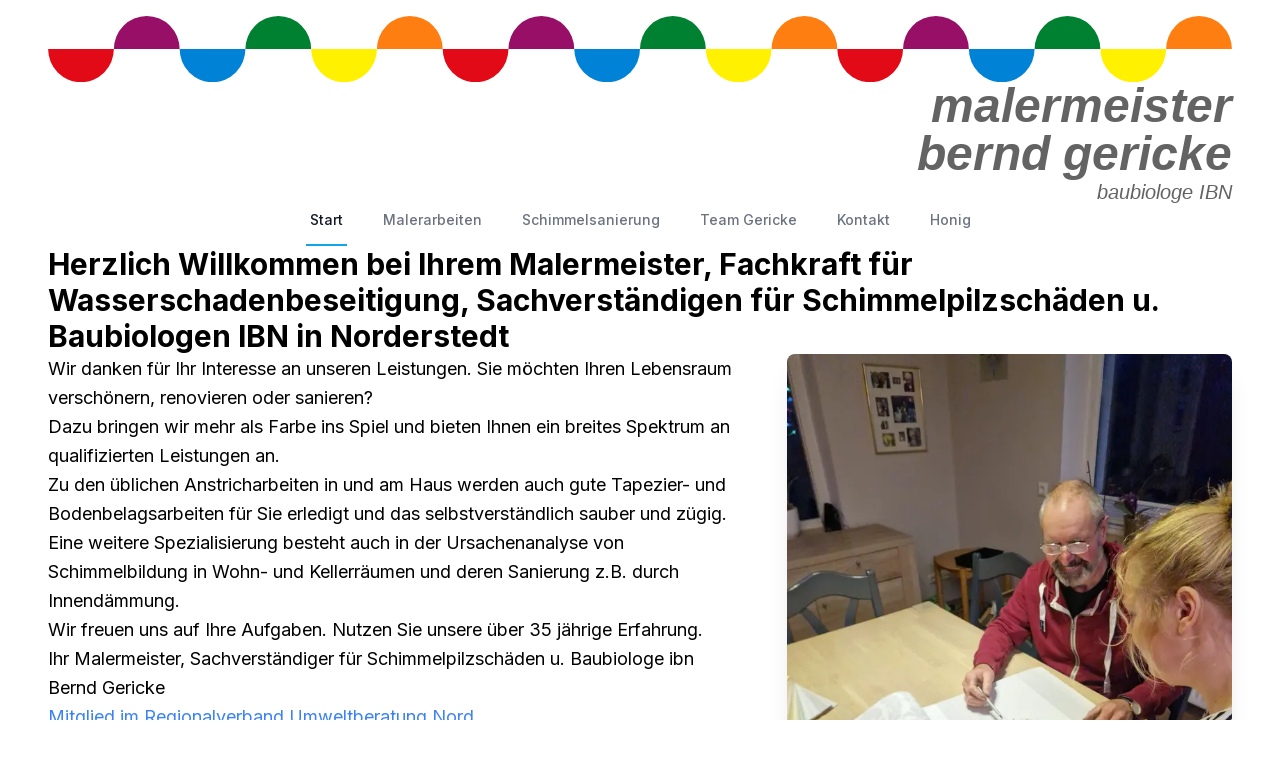

--- FILE ---
content_type: text/html; charset=utf-8
request_url: https://www.maler-gericke-norderstedt.de/?Schimmelsanierung:Schimmelvermeidung
body_size: 4087
content:
<!DOCTYPE html><html lang="de"><head><meta charSet="utf-8"/><title>Malermeister Bernd Gericke - Startseite</title><meta name="description" content="Herzlich Willkommen auf der Seite von Malermeister Bernd Gericke"/><meta name="viewport" content="initial-scale=1.0, width=device-width"/><link rel="apple-touch-icon" sizes="180x180" href="/apple-touch-icon.png"/><link rel="icon" type="image/png" sizes="32x32" href="/favicon-32x32.png"/><link rel="icon" type="image/png" sizes="16x16" href="/favicon-16x16.png"/><link rel="manifest" href="/site.webmanifest"/><link rel="mask-icon" href="/safari-pinned-tab.svg" color="#5bbad5"/><meta name="msapplication-TileColor" content="#ffc40d"/><meta name="theme-color" content="#ffffff"/><link rel="preload" as="image" imageSrcSet="/_next/image?url=https%3A%2F%2Fassets.tina.io%2Fe8ab017b-8bba-4729-a9f0-0c3f9ff64553%2FStartseite%2FAADF5B26-B2A9-4AF3-8542-15F0CC70E7BE_1_105_c.jpeg&amp;w=384&amp;q=75 384w, /_next/image?url=https%3A%2F%2Fassets.tina.io%2Fe8ab017b-8bba-4729-a9f0-0c3f9ff64553%2FStartseite%2FAADF5B26-B2A9-4AF3-8542-15F0CC70E7BE_1_105_c.jpeg&amp;w=640&amp;q=75 640w, /_next/image?url=https%3A%2F%2Fassets.tina.io%2Fe8ab017b-8bba-4729-a9f0-0c3f9ff64553%2FStartseite%2FAADF5B26-B2A9-4AF3-8542-15F0CC70E7BE_1_105_c.jpeg&amp;w=750&amp;q=75 750w, /_next/image?url=https%3A%2F%2Fassets.tina.io%2Fe8ab017b-8bba-4729-a9f0-0c3f9ff64553%2FStartseite%2FAADF5B26-B2A9-4AF3-8542-15F0CC70E7BE_1_105_c.jpeg&amp;w=828&amp;q=75 828w, /_next/image?url=https%3A%2F%2Fassets.tina.io%2Fe8ab017b-8bba-4729-a9f0-0c3f9ff64553%2FStartseite%2FAADF5B26-B2A9-4AF3-8542-15F0CC70E7BE_1_105_c.jpeg&amp;w=1080&amp;q=75 1080w, /_next/image?url=https%3A%2F%2Fassets.tina.io%2Fe8ab017b-8bba-4729-a9f0-0c3f9ff64553%2FStartseite%2FAADF5B26-B2A9-4AF3-8542-15F0CC70E7BE_1_105_c.jpeg&amp;w=1200&amp;q=75 1200w, /_next/image?url=https%3A%2F%2Fassets.tina.io%2Fe8ab017b-8bba-4729-a9f0-0c3f9ff64553%2FStartseite%2FAADF5B26-B2A9-4AF3-8542-15F0CC70E7BE_1_105_c.jpeg&amp;w=1920&amp;q=75 1920w, /_next/image?url=https%3A%2F%2Fassets.tina.io%2Fe8ab017b-8bba-4729-a9f0-0c3f9ff64553%2FStartseite%2FAADF5B26-B2A9-4AF3-8542-15F0CC70E7BE_1_105_c.jpeg&amp;w=2048&amp;q=75 2048w, /_next/image?url=https%3A%2F%2Fassets.tina.io%2Fe8ab017b-8bba-4729-a9f0-0c3f9ff64553%2FStartseite%2FAADF5B26-B2A9-4AF3-8542-15F0CC70E7BE_1_105_c.jpeg&amp;w=3840&amp;q=75 3840w" imageSizes="(max-width: 767px) 100vw, 50vw" fetchpriority="high"/><meta name="next-head-count" content="12"/><link rel="preload" href="/_next/static/media/e4af272ccee01ff0-s.p.woff2" as="font" type="font/woff2" crossorigin="anonymous" data-next-font="size-adjust"/><link rel="preload" href="/_next/static/css/93fe6e27abe21f13.css" as="style"/><link rel="stylesheet" href="/_next/static/css/93fe6e27abe21f13.css" data-n-g=""/><noscript data-n-css=""></noscript><script defer="" nomodule="" src="/_next/static/chunks/polyfills-78c92fac7aa8fdd8.js"></script><script src="/_next/static/chunks/webpack-0b5d8249fb15f5f3.js" defer=""></script><script src="/_next/static/chunks/framework-68af0e14243e86ef.js" defer=""></script><script src="/_next/static/chunks/main-70cfd9c90130c684.js" defer=""></script><script src="/_next/static/chunks/pages/_app-c99d7a2f4bbcb625.js" defer=""></script><script src="/_next/static/chunks/5c0b189e-125c35424ad4f1d3.js" defer=""></script><script src="/_next/static/chunks/159-5a72abc23414b241.js" defer=""></script><script src="/_next/static/chunks/599-a7b4b7030f501253.js" defer=""></script><script src="/_next/static/chunks/476-68f6bef466acc6cc.js" defer=""></script><script src="/_next/static/chunks/pages/%5B%5B...slug%5D%5D-11aee50449fd7e13.js" defer=""></script><script src="/_next/static/xQyF8-wMrGQjZRBW-x8wM/_buildManifest.js" defer=""></script><script src="/_next/static/xQyF8-wMrGQjZRBW-x8wM/_ssgManifest.js" defer=""></script></head><body><div id="__next"><div class="__className_f367f3"><div class="relative mx-4 my-4 flex flex-col gap-8 md:mx-6 lg:mx-12"><header class="flex flex-wrap items-center gap-y-8 sm:flex-col sm:flex-nowrap"><div class="grow basis-1 gap-8 sm:container sm:basis-full"><div class="relative w-full px-8 sm:hidden"><a href="/"><img alt="Logo Malermeister Bernd Gericke" loading="lazy" width="0" height="0" decoding="async" data-nimg="1" class="h-16 w-full" style="color:transparent" src="https://assets.tina.io/e8ab017b-8bba-4729-a9f0-0c3f9ff64553/logo-1.svg"/></a></div><div class="relative hidden h-auto w-full sm:block"><a href="/"><img alt="Logo Malermeister Bernd Gericke" loading="lazy" width="0" height="0" decoding="async" data-nimg="1" class="h-auto w-full" style="color:transparent" src="https://assets.tina.io/e8ab017b-8bba-4729-a9f0-0c3f9ff64553/logo-big.svg"/></a></div></div><nav class="sm:order-last sm:basis-full" data-headlessui-state=""><div class="flex h-10 justify-between"><div class="hidden sm:flex sm:space-x-8"><div class="relative" data-headlessui-state=""><div id="headlessui-menu-button-:Reap6:" aria-haspopup="menu" aria-expanded="false" data-headlessui-state=""><a class="inline-flex h-10 border-b-2 px-1 pt-1 text-sm font-medium border-sky-500 text-gray-900" href="/">Start</a></div></div><div class="relative" data-headlessui-state=""><div id="headlessui-menu-button-:Reip6:" aria-haspopup="menu" aria-expanded="false" data-headlessui-state=""><a class="inline-flex h-10 border-b-2 px-1 pt-1 text-sm font-medium border-transparent text-gray-500 hover:border-gray-300 hover:text-gray-700" href="/malerarbeiten">Malerarbeiten</a></div></div><div class="relative" data-headlessui-state=""><div id="headlessui-menu-button-:Reqp6:" aria-haspopup="menu" aria-expanded="false" data-headlessui-state=""><a class="inline-flex h-10 border-b-2 px-1 pt-1 text-sm font-medium border-transparent text-gray-500 hover:border-gray-300 hover:text-gray-700" href="/schimmelsanierung">Schimmelsanierung</a></div></div><div class="relative" data-headlessui-state=""><div id="headlessui-menu-button-:Rf2p6:" aria-haspopup="menu" aria-expanded="false" data-headlessui-state=""><a class="inline-flex h-10 border-b-2 px-1 pt-1 text-sm font-medium border-transparent text-gray-500 hover:border-gray-300 hover:text-gray-700" href="/team-gericke">Team Gericke</a></div></div><div class="relative" data-headlessui-state=""><div id="headlessui-menu-button-:Rfap6:" aria-haspopup="menu" aria-expanded="false" data-headlessui-state=""><a class="inline-flex h-10 border-b-2 px-1 pt-1 text-sm font-medium border-transparent text-gray-500 hover:border-gray-300 hover:text-gray-700" href="/kontakt">Kontakt</a></div></div><div class="relative" data-headlessui-state=""><div id="headlessui-menu-button-:Rfip6:" aria-haspopup="menu" aria-expanded="false" data-headlessui-state=""><a class="inline-flex h-10 border-b-2 px-1 pt-1 text-sm font-medium border-transparent text-gray-500 hover:border-gray-300 hover:text-gray-700" href="/honig">Honig</a></div></div></div><div class="-mr-2 flex items-center sm:hidden"><button class="inline-flex items-center justify-center rounded-md p-2 text-gray-400 hover:bg-gray-100 hover:text-gray-500 focus:outline-none focus:ring-2 focus:ring-inset focus:ring-sky-500" id="headlessui-disclosure-button-:R4p6:" type="button" aria-expanded="false" data-headlessui-state=""><span class="sr-only">Open main menu</span><svg xmlns="http://www.w3.org/2000/svg" fill="none" viewBox="0 0 24 24" stroke-width="1.5" stroke="currentColor" aria-hidden="true" data-slot="icon" class="block h-6 w-6"><path stroke-linecap="round" stroke-linejoin="round" d="M3.75 6.75h16.5M3.75 12h16.5m-16.5 5.25h16.5"></path></svg></button></div></div></nav><div class="container col-span-full flex flex-col gap-2 font-logo text-logo sm:items-end"><h1 class="text-center text-3xl font-bold lowercase italic sm:text-right sm:text-5xl">Malermeister<br/>Bernd Gericke</h1><p class="text-center text-xl italic sm:text-right">baubiologe IBN</p></div></header><main class="container mx-auto"><div class="grid grid-cols-1 gap-4 sm:gap-8"><div class="flex flex-col gap-4 sm:gap-12"><h2 class="max-w-prose text-center text-xl font-bold leading-relaxed sm:text-3xl md:text-left" data-tina-field="">Herzlich Willkommen bei Ihrem Malermeister, Fachkraft für Wasserschadenbeseitigung, Sachverständigen für Schimmelpilzschäden u. Baubiologen IBN in Norderstedt</h2><div class="grid grid-cols-1 gap-12 md:grid-cols-5"><div class="md:order-2 md:col-span-2"><div class="flex flex-col gap-4 md:sticky md:top-4 "><div data-tina-field="" class="relative w-full"><img alt="Beratung von Malerarbeiten" fetchpriority="high" width="0" height="0" decoding="async" data-nimg="1" class="mx-auto max-h-[80lvh] w-full max-w-md rounded-lg object-cover shadow-xl md:max-w-none" style="color:transparent" sizes="(max-width: 767px) 100vw, 50vw" srcSet="/_next/image?url=https%3A%2F%2Fassets.tina.io%2Fe8ab017b-8bba-4729-a9f0-0c3f9ff64553%2FStartseite%2FAADF5B26-B2A9-4AF3-8542-15F0CC70E7BE_1_105_c.jpeg&amp;w=384&amp;q=75 384w, /_next/image?url=https%3A%2F%2Fassets.tina.io%2Fe8ab017b-8bba-4729-a9f0-0c3f9ff64553%2FStartseite%2FAADF5B26-B2A9-4AF3-8542-15F0CC70E7BE_1_105_c.jpeg&amp;w=640&amp;q=75 640w, /_next/image?url=https%3A%2F%2Fassets.tina.io%2Fe8ab017b-8bba-4729-a9f0-0c3f9ff64553%2FStartseite%2FAADF5B26-B2A9-4AF3-8542-15F0CC70E7BE_1_105_c.jpeg&amp;w=750&amp;q=75 750w, /_next/image?url=https%3A%2F%2Fassets.tina.io%2Fe8ab017b-8bba-4729-a9f0-0c3f9ff64553%2FStartseite%2FAADF5B26-B2A9-4AF3-8542-15F0CC70E7BE_1_105_c.jpeg&amp;w=828&amp;q=75 828w, /_next/image?url=https%3A%2F%2Fassets.tina.io%2Fe8ab017b-8bba-4729-a9f0-0c3f9ff64553%2FStartseite%2FAADF5B26-B2A9-4AF3-8542-15F0CC70E7BE_1_105_c.jpeg&amp;w=1080&amp;q=75 1080w, /_next/image?url=https%3A%2F%2Fassets.tina.io%2Fe8ab017b-8bba-4729-a9f0-0c3f9ff64553%2FStartseite%2FAADF5B26-B2A9-4AF3-8542-15F0CC70E7BE_1_105_c.jpeg&amp;w=1200&amp;q=75 1200w, /_next/image?url=https%3A%2F%2Fassets.tina.io%2Fe8ab017b-8bba-4729-a9f0-0c3f9ff64553%2FStartseite%2FAADF5B26-B2A9-4AF3-8542-15F0CC70E7BE_1_105_c.jpeg&amp;w=1920&amp;q=75 1920w, /_next/image?url=https%3A%2F%2Fassets.tina.io%2Fe8ab017b-8bba-4729-a9f0-0c3f9ff64553%2FStartseite%2FAADF5B26-B2A9-4AF3-8542-15F0CC70E7BE_1_105_c.jpeg&amp;w=2048&amp;q=75 2048w, /_next/image?url=https%3A%2F%2Fassets.tina.io%2Fe8ab017b-8bba-4729-a9f0-0c3f9ff64553%2FStartseite%2FAADF5B26-B2A9-4AF3-8542-15F0CC70E7BE_1_105_c.jpeg&amp;w=3840&amp;q=75 3840w" src="/_next/image?url=https%3A%2F%2Fassets.tina.io%2Fe8ab017b-8bba-4729-a9f0-0c3f9ff64553%2FStartseite%2FAADF5B26-B2A9-4AF3-8542-15F0CC70E7BE_1_105_c.jpeg&amp;w=3840&amp;q=75"/></div><div data-tina-field="" class="text-sm text-gray-600">Beratung von Malerarbeiten</div></div></div><div data-tina-field="" class="flex flex-col justify-center gap-4 overflow-hidden break-words md:col-span-3 md:self-start"><p class="text-lg leading-relaxed">Wir danken für Ihr Interesse an unseren Leistungen. Sie möchten Ihren Lebensraum verschönern, renovieren oder sanieren?</p><p class="text-lg leading-relaxed">Dazu bringen wir mehr als Farbe ins Spiel und bieten Ihnen ein breites Spektrum an qualifizierten Leistungen an.</p><p class="text-lg leading-relaxed">Zu den üblichen Anstricharbeiten in und am Haus werden auch gute Tapezier- und Bodenbelagsarbeiten für Sie erledigt und das selbstverständlich sauber und zügig.</p><p class="text-lg leading-relaxed">Eine weitere Spezialisierung besteht auch in der Ursachenanalyse von Schimmelbildung in Wohn- und Kellerräumen und deren Sanierung z.B. durch Innendämmung.</p><p class="text-lg leading-relaxed">Wir freuen uns auf Ihre Aufgaben. Nutzen Sie unsere über 35 jährige Erfahrung.</p><p class="text-lg leading-relaxed">Ihr Malermeister, Sachverständiger für Schimmelpilzschäden u. Baubiologe ibn</p><p class="text-lg leading-relaxed">Bernd Gericke</p><p class="text-lg leading-relaxed"><a class="text-blue-500 underline" href="https://umweltberatung-nord.de/">Mitglied im Regionalverband Umweltberatung Nord</a></p></div></div></div></div></main><footer class="mt-8 lg:mt-12"><div class="container mx-auto flex flex-col items-center gap-6"><div class="flex grow flex-wrap justify-center gap-4 md:gap-8 lg:gap-12"><a class="text-gray-500 hover:text-gray-700" href="/datenschutzerklaerung">Datenschutzerklärung</a><a class="text-gray-500 hover:text-gray-700" href="/impressum">Impressum</a></div><div class="flex flex-wrap items-center justify-center gap-4 md:gap-8 lg:gap-12 lg:self-end"><div class="relative w-32"><img alt="Fußzeilen Logo 0" loading="lazy" width="0" height="0" decoding="async" data-nimg="1" class="w-full object-contain" style="color:transparent" src="https://assets.tina.io/e8ab017b-8bba-4729-a9f0-0c3f9ff64553/logo-1.svg"/></div><div class="relative w-32"><img alt="Fußzeilen Logo 1" loading="lazy" width="0" height="0" decoding="async" data-nimg="1" class="w-full object-contain" style="color:transparent" src="https://assets.tina.io/e8ab017b-8bba-4729-a9f0-0c3f9ff64553/das-handwerk-vector-logo.svg"/></div></div></div></footer></div></div></div><script id="__NEXT_DATA__" type="application/json">{"props":{"pageProps":{"tina":{"data":{"page":{"_sys":{"filename":"home","basename":"home.mdx","breadcrumbs":["home"],"path":"content/page/home.mdx","relativePath":"home.mdx","extension":".mdx"},"id":"content/page/home.mdx","__typename":"Page","title":"Startseite","description":"Herzlich Willkommen auf der Seite von Malermeister Bernd Gericke","blocks":[{"__typename":"PageBlocksHero","title":"Herzlich Willkommen bei Ihrem Malermeister, Fachkraft für Wasserschadenbeseitigung, Sachverständigen für Schimmelpilzschäden u. Baubiologen IBN in Norderstedt","heroImage":"https://assets.tina.io/e8ab017b-8bba-4729-a9f0-0c3f9ff64553/Startseite/AADF5B26-B2A9-4AF3-8542-15F0CC70E7BE_1_105_c.jpeg","heroImageAlt":"Beratung von Malerarbeiten","hideHeroImageAlt":false,"body":{"type":"root","children":[{"type":"p","children":[{"type":"text","text":"Wir danken für Ihr Interesse an unseren Leistungen. Sie möchten Ihren Lebensraum verschönern, renovieren oder sanieren?"}]},{"type":"p","children":[{"type":"text","text":"Dazu bringen wir mehr als Farbe ins Spiel und bieten Ihnen ein breites Spektrum an qualifizierten Leistungen an."}]},{"type":"p","children":[{"type":"text","text":"Zu den üblichen Anstricharbeiten in und am Haus werden auch gute Tapezier- und Bodenbelagsarbeiten für Sie erledigt und das selbstverständlich sauber und zügig."}]},{"type":"p","children":[{"type":"text","text":"Eine weitere Spezialisierung besteht auch in der Ursachenanalyse von Schimmelbildung in Wohn- und Kellerräumen und deren Sanierung z.B. durch Innendämmung."}]},{"type":"p","children":[{"type":"text","text":"Wir freuen uns auf Ihre Aufgaben. Nutzen Sie unsere über 35 jährige Erfahrung."}]},{"type":"p","children":[{"type":"text","text":"Ihr Malermeister, Sachverständiger für Schimmelpilzschäden u. Baubiologe ibn"}]},{"type":"p","children":[{"type":"text","text":"Bernd Gericke"}]},{"type":"p","children":[{"type":"a","url":"https://umweltberatung-nord.de/","title":null,"children":[{"type":"text","text":"Mitglied im Regionalverband Umweltberatung Nord"}]}]}]}}]}},"errors":null,"query":"\n    query page($relativePath: String!) {\n  page(relativePath: $relativePath) {\n    ... on Document {\n      _sys {\n        filename\n        basename\n        breadcrumbs\n        path\n        relativePath\n        extension\n      }\n      id\n    }\n    ...PageParts\n  }\n}\n    \n    fragment PageParts on Page {\n  __typename\n  title\n  description\n  blocks {\n    __typename\n    ... on PageBlocksHero {\n      title\n      heroImage\n      heroImageAlt\n      hideHeroImageAlt\n      body\n    }\n    ... on PageBlocksGallery {\n      images {\n        __typename\n        image\n        alt\n        description\n      }\n    }\n    ... on PageBlocksTeam {\n      members {\n        __typename\n        title\n        subtitle\n        image\n      }\n    }\n    ... on PageBlocksContact {\n      heading\n      description\n      address\n      phone\n      phoneLink\n      email\n      emailLink\n    }\n  }\n}\n    ","variables":{"relativePath":"home.mdx"}},"layout":{"data":{"layout":{"_sys":{"filename":"layout","basename":"layout.mdx","breadcrumbs":["layout"],"path":"content/layout/layout.mdx","relativePath":"layout.mdx","extension":".mdx"},"id":"content/layout/layout.mdx","__typename":"Layout","title":"Malermeister Bernd Gericke","subtitle":"baubiologe IBN","logoSmall":"https://assets.tina.io/e8ab017b-8bba-4729-a9f0-0c3f9ff64553/logo-1.svg","logo":"https://assets.tina.io/e8ab017b-8bba-4729-a9f0-0c3f9ff64553/logo-big.svg","footerLogos":["https://assets.tina.io/e8ab017b-8bba-4729-a9f0-0c3f9ff64553/logo-1.svg","https://assets.tina.io/e8ab017b-8bba-4729-a9f0-0c3f9ff64553/das-handwerk-vector-logo.svg"]}},"errors":null,"query":"\n    query layout($relativePath: String!) {\n  layout(relativePath: $relativePath) {\n    ... on Document {\n      _sys {\n        filename\n        basename\n        breadcrumbs\n        path\n        relativePath\n        extension\n      }\n      id\n    }\n    ...LayoutParts\n  }\n}\n    \n    fragment LayoutParts on Layout {\n  __typename\n  title\n  subtitle\n  logoSmall\n  logo\n  footerLogos\n}\n    ","variables":{"relativePath":"layout.mdx"}},"navigation":{"navigation":[{"name":"Start","url":"/"},{"name":"Malerarbeiten","url":"/malerarbeiten","subpages":[{"name":"Bildergalerie","url":"/malerarbeiten/galerie"}]},{"name":"Schimmelsanierung","url":"/schimmelsanierung","subpages":[{"name":"Schimmelvermeidung","url":"/schimmelsanierung/schimmelvermeidung"},{"name":"Verdacht auf Schimmelbefall","url":"/schimmelsanierung/verdacht-auf-schimmelbefall"}]},{"name":"Team Gericke","url":"/team-gericke","subpages":null},{"name":"Kontakt","url":"/kontakt","subpages":null},{"name":"Honig","url":"/honig","subpages":null}],"footer":[{"name":"Datenschutzerklärung","url":"/datenschutzerklaerung"},{"name":"Impressum","url":"/impressum"}]}},"__N_SSG":true},"page":"/[[...slug]]","query":{},"buildId":"xQyF8-wMrGQjZRBW-x8wM","isFallback":false,"gsp":true,"scriptLoader":[]}</script></body></html>

--- FILE ---
content_type: image/svg+xml
request_url: https://assets.tina.io/e8ab017b-8bba-4729-a9f0-0c3f9ff64553/das-handwerk-vector-logo.svg
body_size: 2896
content:
<?xml version="1.0" encoding="UTF-8" standalone="no"?>
<!-- Generator: Adobe Illustrator 19.0.0, SVG Export Plug-In . SVG Version: 6.00 Build 0)  -->

<svg
   version="1.1"
   id="layer"
   x="0px"
   y="0px"
   viewBox="-153 -46 600 152.89999"
   xml:space="preserve"
   sodipodi:docname="das-handwerk-vector-logo.svg"
   width="600"
   height="152.89999"
   inkscape:version="1.2.2 (732a01da63, 2022-12-09)"
   xmlns:inkscape="http://www.inkscape.org/namespaces/inkscape"
   xmlns:sodipodi="http://sodipodi.sourceforge.net/DTD/sodipodi-0.dtd"
   xmlns:xlink="http://www.w3.org/1999/xlink"
   xmlns="http://www.w3.org/2000/svg"
   xmlns:svg="http://www.w3.org/2000/svg"><defs
   id="defs25" /><sodipodi:namedview
   id="namedview23"
   pagecolor="#ffffff"
   bordercolor="#000000"
   borderopacity="0.25"
   inkscape:showpageshadow="2"
   inkscape:pageopacity="0.0"
   inkscape:pagecheckerboard="0"
   inkscape:deskcolor="#d1d1d1"
   showgrid="false"
   inkscape:zoom="1.5751534"
   inkscape:cx="304.4148"
   inkscape:cy="79.99221"
   inkscape:window-width="3840"
   inkscape:window-height="2066"
   inkscape:window-x="3829"
   inkscape:window-y="-11"
   inkscape:window-maximized="1"
   inkscape:current-layer="layer" />
<style
   type="text/css"
   id="style2">
	.st0{fill:#E50E62;}
	.st1{clip-path:url(#SVGID_2_);fill:#FFFFFF;}
</style>
<rect
   x="-153"
   y="-46"
   class="st0"
   width="600"
   height="152.89999"
   id="rect4" />
<rect
   x="-153"
   y="-46"
   class="st0"
   width="600"
   height="152.89999"
   id="rect6" />
<g
   id="g20"
   transform="translate(-21.899994,-245.60001)">
	<defs
   id="defs9">
		<rect
   id="SVGID_1_"
   x="-131.10001"
   y="199.60001"
   width="600"
   height="152.89999" />
	</defs>
	<clipPath
   id="SVGID_2_">
		<use
   xlink:href="#SVGID_1_"
   style="overflow:visible"
   id="use11" />
	</clipPath>
	<path
   class="st1"
   d="m -87.8,293.6 h 3.4 c 2.7,0 4,1.5 4,5.6 v 4.1 c 0,4.7 -1.3,6.1 -4.9,6.1 h -2.5 z m -2.6,18.1 h 4.7 c 3.6,0 5.6,-0.9 6.7,-2.6 0.8,-1.4 1.2,-3.9 1.2,-8.2 0,-0.7 -0.1,-4.7 -0.9,-6.4 -1,-2.2 -2.9,-3.1 -5.5,-3.1 h -6.3 v 20.3 z M -70,291.3 h -2.6 v 20.3 h 2.6 z m 16.1,20.4 v -2.3 H -62 v -7 h 7.3 v -2.3 H -62 v -6.5 h 7.9 v -2.3 h -10.5 v 20.3 h 10.7 z m 14.2,0 h 3.2 l 4.1,-17.6 h 0.1 l 3.9,17.6 h 3.2 l 5.4,-20.3 h -2.7 l -4.1,17.6 h -0.1 l -3.7,-17.6 h -3.4 L -37.9,309 H -38 l -3.8,-17.6 h -2.8 z m 26.5,-20.4 h -2.6 v 20.3 h 2.6 z m 9.1,2.3 h 3.9 c 2,0 2.7,1.6 2.7,3.1 0,1.8 -0.9,3.4 -2.8,3.4 h -3.9 v -6.5 z m 3,8.7 c 0.9,0 2.9,0.1 3.1,2.6 0.2,2.7 0.1,5.4 0.8,6.8 h 2.7 c -0.4,-1.3 -0.7,-4.5 -0.7,-5.3 -0.1,-4.1 -1,-4.9 -3.3,-5.2 V 301 c 2.4,-0.4 3.7,-2.3 3.7,-4.7 0,-2.5 -1.3,-5.1 -4.9,-5.1 h -7 v 20.3 h 2.6 v -9.4 h 3 z m 9.7,-11 v 2.3 H 14 v 18.1 h 2.6 V 293.6 H 22 v -2.3 z m 16.6,14.3 c -0.1,1.9 -0.1,6.5 5.9,6.5 3.4,0 6.3,-1.4 6.3,-5.7 0,-6.5 -9.1,-5.8 -9.1,-10.3 0,-2.2 1.6,-3 3.1,-3 2.5,0 3.2,1.5 3.1,3.7 h 2.7 c 0.2,-4.1 -1.9,-5.9 -5.6,-5.9 -3.4,0 -6,1.9 -6,5.5 0,6.1 9.1,5.6 9.1,10.1 0,2.4 -1.6,3.3 -3.6,3.3 -1.7,0 -3.4,-0.9 -3.4,-3.6 v -0.6 z m 28.9,-8.7 c 0.3,-3.9 -1.3,-6 -5.3,-6 -4,0 -6.5,1.6 -6.5,7.4 v 5.7 c 0,7.9 3.9,8.1 6.4,8.1 1.3,0 5.9,0 5.7,-6.4 h -2.7 c 0,4 -2.4,4.3 -3.2,4.3 -2,0 -3.6,-0.6 -3.6,-5.6 V 299 c 0,-3.5 0.5,-4 0.6,-4.2 0.1,-0.3 0.9,-1.6 3.1,-1.6 0.5,0 1.7,0.2 2.3,0.9 0.5,0.6 0.6,1.8 0.6,3 h 2.6 z m 7.6,14.8 v -9.3 h 7.1 v 9.3 h 2.6 v -20.3 h -2.6 v 8.8 h -7.1 v -8.8 h -2.6 v 20.3 z m 14.1,0 h 2.6 l 1.5,-4.9 h 7.9 l 1.5,4.9 h 2.9 l -6.6,-20.3 h -3.3 z m 11.3,-7.1 h -6.5 l 3.2,-10.8 h 0.1 z m 11.8,7.1 v -9.3 h 7.1 v -2.3 h -7.1 v -6.5 h 7.5 v -2.3 H 96.3 v 20.3 h 2.6 z m 10.5,-20.4 v 2.3 h 5.4 v 18.1 h 2.6 v -18.1 h 5.4 v -2.3 z m 16.1,14.3 c -0.1,1.9 -0.1,6.5 6,6.5 3.4,0 6.3,-1.4 6.3,-5.7 0,-6.5 -9.1,-5.8 -9.1,-10.3 0,-2.2 1.6,-3 3.1,-3 2.5,0 3.2,1.5 3.1,3.7 h 2.7 c 0.2,-4.1 -1.9,-5.9 -5.6,-5.9 -3.4,0 -6,1.9 -6,5.5 0,6.1 9.1,5.6 9.1,10.1 0,2.4 -1.6,3.3 -3.6,3.3 -1.7,0 -3.4,-0.9 -3.4,-3.6 v -0.6 z m 19.5,-12 v 0 l 5.6,18.1 h 2.5 l 5.7,-18.1 h 0.1 v 18.1 h 2.6 v -20.3 h -4.3 l -5.2,17.1 h -0.1 l -5.1,-17.1 h -4.2 v 20.3 h 2.4 z m 20.7,18.1 h 2.6 l 1.5,-4.9 h 7.9 l 1.5,4.9 h 2.9 l -6.6,-20.3 h -3.3 z m 11.3,-7.1 h -6.5 l 3.2,-10.8 h 0.1 z m 20.3,-7.7 c 0.3,-3.9 -1.3,-6 -5.3,-6 -4,0 -6.5,1.6 -6.5,7.4 v 5.7 c 0,7.9 3.9,8.1 6.4,8.1 1.3,0 5.9,0 5.7,-6.4 h -2.7 c 0,4 -2.4,4.3 -3.2,4.3 -2,0 -3.6,-0.6 -3.6,-5.6 V 299 c 0,-3.5 0.5,-4 0.6,-4.2 0.1,-0.3 0.9,-1.6 3.1,-1.6 0.5,0 1.7,0.2 2.3,0.9 0.5,0.6 0.6,1.8 0.6,3 h 2.6 z m 7.7,14.8 v -9.3 h 7.1 v 9.3 h 2.6 v -20.3 h -2.6 v 8.8 H 205 v -8.8 h -2.6 v 20.3 z m 14,-20.4 v 2.3 h 5.4 v 18.1 h 2.6 v -18.1 h 5.4 v -2.3 z m 16,17.4 h -2.6 v 2.9 h 2.6 z m 24.2,-17.4 h -2.6 l -4.8,17.9 h -0.1 l -4.6,-17.9 h -2.8 l 5.9,20.3 h 3.1 z m 9.9,20.8 c 4.3,0 6.4,-2.2 6.4,-7.9 v -6.7 c 0,-4.1 -2.1,-6.7 -6.4,-6.7 -4.3,0 -6.4,2.6 -6.4,6.7 v 6.7 c 0,5.6 2.1,7.9 6.4,7.9 m 0,-2.2 c -2.5,0 -3.7,-1.1 -3.7,-5.6 v -6.9 c 0,-4.3 2.9,-4.4 3.7,-4.4 0.8,0 3.7,0.1 3.7,4.4 v 6.9 c 0.1,4.5 -1.2,5.6 -3.7,5.6 m 23.3,-18.6 v 17.4 h -0.1 l -7.9,-17.4 h -3.7 v 20.3 H 283 V 294 h 0.1 l 8,17.6 h 3.5 v -20.3 z m 26.8,0 v 17.4 h -0.1 l -7.9,-17.4 h -3.7 v 20.3 h 2.3 V 294 h 0.1 l 8,17.6 h 3.6 v -20.3 z m 18.3,20.4 v -2.3 h -8.1 v -7 h 7.3 v -2.3 h -7.3 v -6.5 h 7.9 v -2.3 h -10.5 v 20.3 h 10.7 z m 7.3,-9.6 h 2.8 c 2.7,0 4.6,0.6 4.6,3.8 0,1.5 -1,3.5 -3.7,3.5 h -3.7 z m 0,-8.5 h 3.7 c 2.2,0 3.1,1.4 3.1,3.1 0,2 -1,3.2 -3,3.2 h -3.8 z m 4,18.1 c 2.3,0 6.1,-0.5 6.1,-5.7 0,-2.8 -1.3,-4.5 -4.2,-4.9 V 301 c 2.6,-0.6 3.5,-2.3 3.5,-4.8 0,-0.4 -0.1,-1.6 -0.8,-2.7 -0.8,-1.1 -1.7,-2.1 -4.5,-2.1 h -6.6 v 20.3 z m 21.7,0 v -2.3 h -8.1 v -7 h 7.3 v -2.3 h -7.3 v -6.5 h 7.9 v -2.3 h -10.5 v 20.3 h 10.7 z m 16.3,-20.4 v 17.4 h -0.1 l -7.9,-17.4 h -3.7 v 20.3 h 2.3 V 294 h 0.1 l 8,17.6 h 3.6 v -20.3 z m 6.6,20.4 h 2.6 l 1.5,-4.9 h 7.9 l 1.5,4.9 h 2.9 l -6.6,-20.3 h -3.3 z m 11.3,-7.1 h -6.5 l 3.2,-10.8 h 0.1 z m 21,-13.3 v 17.4 h -0.1 l -7.9,-17.4 H 414 v 20.3 h 2.3 V 294 h 0.1 l 8,17.6 h 3.6 v -20.3 z m 8.4,17.4 h -2.6 v 2.9 h 2.6 z"
   clip-path="url(#SVGID_2_)"
   id="path14" />
	<path
   class="st1"
   d="m 241.5,262.2 v -7.6 c 0,-3.1 -0.7,-6 -2,-8.3 l -14.2,-29.7 c 0,-0.1 0,-0.1 -0.1,-0.1 -3.7,0.5 -6.6,3.6 -6.7,7.4 0,0.7 0.1,1.3 0.2,2 v 0 l 5.1,16.4 c -0.3,1.3 -0.7,3.2 -0.6,5.2 0.1,4.4 1.4,9.1 7.1,11.4 0.7,0.3 1.1,1.1 0.8,1.9 -0.2,0.6 -0.8,0.9 -1.3,0.9 -0.2,0 -0.4,0 -0.5,-0.1 -2.4,-1 -4.2,-2.3 -5.5,-3.9 0,-0.1 -0.1,-0.1 -0.1,-0.1 -0.5,1 -1.1,1.8 -2,2.5 0.1,0.1 0.1,0.1 0.1,0.1 1.7,1.3 2.8,3.3 2.8,5.6 0,1.9 -0.8,3.7 -2,4.9 -0.4,0.4 -0.7,0.7 -1.2,1 1.5,1.3 2.4,3.1 2.4,5.2 0,1.6 -0.5,3 -1.4,4.1 h 1.2 c 11.2,0 18,-6.8 18,-16.5 l -0.1,-2.3 c 0,0 0,0 0,0 m -25.1,-23 c 0,0 0,0 0,0 v 0 h -12.6 v 0 c -2.2,0.1 -3.9,1.9 -3.9,4.1 0,2.2 1.7,4 3.9,4.1 v 0 h 12.5 v 0 c 0,0 0.1,0 0.1,0 2.3,0 4.1,-1.9 4.1,-4.1 0.1,-2.2 -1.8,-4.1 -4.1,-4.1 M 202,250.4 c -2.3,0 -4.1,1.9 -4.1,4.1 0,2.3 1.9,4.1 4.1,4.1 v 0 h 15.3 v 0 c 2.3,0 4.1,-1.9 4.1,-4.1 0,-2.3 -1.8,-4.1 -4.1,-4.1 v 0 H 202 Z m -4.1,15.3 c 0,2.3 1.9,4.1 4.1,4.1 0,0 0,0 0,0 v 0 h 15.4 v 0 c 0,0 0,0 0,0 2.3,0 4.1,-1.9 4.1,-4.1 0,-2.2 -1.9,-4.1 -4.1,-4.1 0,0 0,0 0,0 v 0 H 202 v 0 c 0,0 0,0 0,0 -2.2,0 -4.1,1.8 -4.1,4.1 m 3.7,11.2 c 0,2.2 1.7,4 3.9,4.1 v 0 h 11.2 v 0 c 2.3,0 4.1,-1.9 4.1,-4.1 0,-2.3 -1.8,-4.1 -4.1,-4.1 v 0 h -11.2 v 0 c -2.2,0.1 -3.9,1.9 -3.9,4.1"
   clip-path="url(#SVGID_2_)"
   id="path16" />
	<path
   class="st1"
   d="m -90.4,281 h 20.1 c 12.5,0 20.5,-7.6 20.5,-19.9 0,-12.1 -5.2,-20.8 -21.5,-20.8 h -19.1 z m 15.8,-31.4 h 1.6 c 2.6,0 4.1,1 5.1,2.6 1.1,1.7 1.4,4.6 1.4,8.5 0,3.9 -0.3,6.8 -1.4,8.5 -1,1.6 -2.5,2.6 -5.1,2.6 h -1.6 z m 43.5,15 3.6,-15.3 h 0.1 l 3.2,15.3 z M -50.6,281 h 15.4 l 1.6,-6.5 h 11.7 l 1.6,6.5 h 16.7 l -13.1,-40.7 h -20.9 z m 84.7,-29.1 c 0,-9.5 -7.6,-12.6 -17.8,-12.6 -11.9,0 -18.7,4.8 -18.7,13.2 0,5.2 2.2,9 8.5,10.9 l 11.4,3.4 c 1.5,0.5 2.7,1.2 2.7,2.8 0,1.8 -1.5,3.3 -3.9,3.3 -1.5,0 -2.5,-0.5 -3.2,-1.3 -0.6,-0.8 -0.8,-2 -0.8,-3.1 H -3.1 c 0,10.6 9,13.6 18.8,13.6 11.5,0 19.6,-4.2 19.6,-14.2 0,-4.9 -2.3,-8.6 -7.4,-10.7 -4.1,-1.7 -9.8,-2.9 -12.9,-3.8 -1.7,-0.5 -2.7,-1.1 -2.7,-2.6 0,-1.2 1.1,-2.4 3.7,-2.4 2.1,0 3.5,0.8 3.6,3.4 H 34.1 Z M 84.5,281 h 16.1 V 240.3 H 84.5 v 13.8 H 77.6 V 240.3 H 61.5 V 281 h 16.1 v -15 h 6.9 z m 38.1,-16.4 3.6,-15.3 h 0.1 l 3.2,15.3 z M 103.1,281 h 15.4 l 1.6,-6.5 h 11.7 l 1.6,6.5 h 16.7 L 137,240.3 h -20.9 z m 49.6,0 h 13.1 v -24.8 h 0.1 l 8.6,24.8 h 19.3 V 240.3 H 180.7 V 265 h -0.1 L 172,240.4 h -19.3 z m 99.2,0 h 17.5 l 3.8,-26.4 h 0.1 l 3.8,26.4 h 17.5 l 8.8,-40.7 H 289 l -3.4,25.6 h -0.1 l -3.8,-25.6 H 265 l -3.8,25.6 H 261 l -3.4,-25.6 h -14.4 z m 54.4,0 h 31.4 v -10.6 h -16 v -4.6 H 336 v -10.6 h -14.3 v -4.3 h 15.5 v -10.6 h -30.9 z m 36.4,0 h 15.8 v -14.5 h 1.9 c 2.6,0 3.6,0.8 3.9,2.8 0.6,3.5 1.1,8.6 2,11.7 h 15.8 c -1.9,-6.1 -1.7,-11.9 -2.6,-15.4 -0.8,-3.1 -2.9,-4.8 -6.9,-5.2 v -0.1 c 6.1,-1.5 8.1,-5 8.1,-9.7 0,-7.7 -5.1,-10.3 -13.9,-10.3 h -24.1 z m 15.8,-23.7 v -7.7 h 1.5 c 3.1,0 5.2,0.6 5.2,3.6 0,3 -2.3,4.1 -5.4,4.1 z M 386,281 h 15.8 v -18.3 h 0.1 l 9.4,18.3 h 17.5 l -12.4,-21.5 10.9,-19.2 h -17 l -8.3,17.5 h -0.1 V 240.3 H 386 Z"
   clip-path="url(#SVGID_2_)"
   id="path18" />
</g>
</svg>


--- FILE ---
content_type: application/javascript; charset=utf-8
request_url: https://www.maler-gericke-norderstedt.de/_next/static/xQyF8-wMrGQjZRBW-x8wM/_buildManifest.js
body_size: 268
content:
self.__BUILD_MANIFEST=function(s,e,a){return{__rewrites:{afterFiles:[{has:void 0,source:"/admin",destination:"/admin/index.html"}],beforeFiles:[],fallback:[]},"/404":[s,e,a,"static/chunks/pages/404-687c9e4e6597e59d.js"],"/500":[s,e,a,"static/chunks/pages/500-d7d3e314d6428cdf.js"],"/_error":["static/chunks/pages/_error-77823ddac6993d35.js"],"/[[...slug]]":[s,e,"static/chunks/599-a7b4b7030f501253.js",a,"static/chunks/pages/[[...slug]]-11aee50449fd7e13.js"],sortedPages:["/404","/500","/_app","/_error","/[[...slug]]"]}}("static/chunks/5c0b189e-125c35424ad4f1d3.js","static/chunks/159-5a72abc23414b241.js","static/chunks/476-68f6bef466acc6cc.js"),self.__BUILD_MANIFEST_CB&&self.__BUILD_MANIFEST_CB();

--- FILE ---
content_type: image/svg+xml
request_url: https://assets.tina.io/e8ab017b-8bba-4729-a9f0-0c3f9ff64553/logo-1.svg
body_size: 602
content:
<?xml version="1.0" encoding="UTF-8" standalone="no"?>
<!-- Created with Inkscape (http://www.inkscape.org/) -->

<svg
   width="192.00017mm"
   height="32.000114mm"
   viewBox="0 0 192.00017 32.000114"
   version="1.1"
   id="svg5"
   inkscape:version="1.2.2 (732a01da63, 2022-12-09)"
   sodipodi:docname="logo.svg"
   xmlns:inkscape="http://www.inkscape.org/namespaces/inkscape"
   xmlns:sodipodi="http://sodipodi.sourceforge.net/DTD/sodipodi-0.dtd"
   xmlns="http://www.w3.org/2000/svg"
   xmlns:svg="http://www.w3.org/2000/svg">
  <sodipodi:namedview
     id="namedview7"
     pagecolor="#ffffff"
     bordercolor="#000000"
     borderopacity="0.25"
     inkscape:showpageshadow="2"
     inkscape:pageopacity="0.0"
     inkscape:pagecheckerboard="0"
     inkscape:deskcolor="#d1d1d1"
     inkscape:document-units="mm"
     showgrid="false"
     inkscape:zoom="3.659624"
     inkscape:cx="387.88138"
     inkscape:cy="175.70111"
     inkscape:window-width="3840"
     inkscape:window-height="2066"
     inkscape:window-x="3829"
     inkscape:window-y="-11"
     inkscape:window-maximized="1"
     inkscape:current-layer="layer1" />
  <defs
     id="defs2" />
  <g
     inkscape:label="Ebene 1"
     inkscape:groupmode="layer"
     id="layer1">
    <path
       id="path111"
       style="fill:#e20a17;fill-opacity:1;stroke-width:0.264583"
       d="M 0,16.000057 A 16,16 0 0 0 16.000057,32.000114 16,16 0 0 0 32.000114,16.000057 Z" />
    <path
       id="path111-6"
       style="fill:#980f67;fill-opacity:1;stroke-width:0.264583"
       d="M 48.000171,0 A 16,16 0 0 0 32.000114,16.000057 H 64.000228 A 16,16 0 0 0 48.000171,0 Z" />
    <path
       id="path111-69"
       style="fill:#0082d6;fill-opacity:1;stroke-width:0.264583"
       d="M 64.000228,16.000057 A 16,16 0 0 0 79.999768,32.000114 16,16 0 0 0 95.999825,16.000057 Z" />
    <path
       id="path111-3"
       style="fill:#008131;fill-opacity:1;stroke-width:0.264583"
       d="M 111.99988,0 A 16,16 0 0 0 95.999825,16.000057 H 127.99994 A 16,16 0 0 0 111.99988,0 Z" />
    <path
       id="path111-9"
       style="fill:#fe7e11;fill-opacity:1;stroke-width:0.264583"
       d="m 176.00011,0 a 16,16 0 0 0 -16.00006,16.000057 h 32.00012 A 16,16 0 0 0 176.00011,0 Z" />
    <path
       id="path111-92"
       style="fill:#fff100;fill-opacity:1;stroke-width:0.264583"
       d="M 127.99994,16.000057 A 16,16 0 0 0 144,32.000114 16,16 0 0 0 160.00005,16.000057 Z" />
  </g>
</svg>


--- FILE ---
content_type: application/javascript; charset=utf-8
request_url: https://www.maler-gericke-norderstedt.de/_next/static/chunks/476-68f6bef466acc6cc.js
body_size: 2767
content:
"use strict";(self.webpackChunk_N_E=self.webpackChunk_N_E||[]).push([[476],{393:function(e,a,t){var s=t(5893),l=t(3594),r=t(5675),n=t.n(r),i=t(1664),o=t.n(i);t(7294);var c=t(6945),d=t(4626);let m={p:e=>(0,s.jsx)("p",{className:"text-lg leading-relaxed",children:e.children}),ul:e=>(0,s.jsx)("ul",{className:"flex flex-col gap-2 sm:gap-4",children:e.children}),li:e=>(0,s.jsxs)("li",{className:"ml-4 flex items-center gap-4 text-lg leading-snug sm:ml-8 sm:gap-8",children:[(0,s.jsx)(l.Z,{className:"h-6 w-6 shrink-0 text-blue-500"}),e.children]}),a:e=>{let{children:a,url:t}=e;return(0,s.jsx)(o(),{className:"text-blue-500 underline",href:t,children:a})}};a.Z=e=>{let{data:a}=e;return(0,s.jsxs)("div",{className:"flex flex-col gap-4 sm:gap-12",children:[(0,s.jsx)("h2",{className:"max-w-prose text-center text-xl font-bold leading-relaxed sm:text-3xl md:text-left","data-tina-field":(0,c.Ry)(a,"title"),children:a.title}),(0,s.jsxs)("div",{className:"grid grid-cols-1 gap-12 md:grid-cols-5",children:[a.heroImage&&(0,s.jsx)("div",{className:"md:order-2 md:col-span-2",children:(0,s.jsxs)("div",{className:"flex flex-col gap-4 md:sticky md:top-4 ",children:[(0,s.jsx)("div",{"data-tina-field":(0,c.Ry)(a,"heroImage"),className:"relative w-full",children:(0,s.jsx)(n(),{src:a.heroImage,width:0,height:0,className:"mx-auto max-h-[80lvh] w-full max-w-md rounded-lg object-cover shadow-xl md:max-w-none",sizes:"(max-width: 767px) 100vw, 50vw",alt:a.heroImageAlt,priority:!0})}),!a.hideHeroImageAlt&&(0,s.jsx)("div",{"data-tina-field":(0,c.Ry)(a,"heroImageAlt"),className:"text-sm text-gray-600",children:a.heroImageAlt})]})}),(0,s.jsx)("div",{"data-tina-field":(0,c.Ry)(a,"body"),className:"flex flex-col justify-center gap-4 overflow-hidden break-words md:col-span-3 md:self-start",children:(0,s.jsx)(d.t,{content:a.body,components:m})})]})]})}},5304:function(e,a,t){t.d(a,{A:function(){return w}});var s=t(5893),l=t(9008),r=t.n(l),n=t(5675),i=t.n(n),o=t(1664),c=t.n(o),d=t(1266),m=t(8903),x=t(9005),h=t(7624),u=t(1163),f=t(7294),g=t(9678),p=function(e,a){let[t,s]=(0,f.useState)(e);return(0,f.useEffect)(()=>{let t=setTimeout(()=>s(e),a||500);return()=>{clearTimeout(t)}},[e,a]),t};function v(){for(var e=arguments.length,a=Array(e),t=0;t<e;t++)a[t]=arguments[t];return a.filter(Boolean).join(" ")}var j=e=>{var a,t;let{navItem:l}=e,r=(0,u.useRouter)(),[n,i]=(0,f.useState)(!1),o=p(n,100);return(0,s.jsx)(g.v2,{as:"div",className:"relative",onMouseEnter:()=>i(!0),onMouseLeave:()=>i(!1),children:(0,s.jsxs)(s.Fragment,{children:[(0,s.jsx)(g.v2.Button,{as:"div",children:(0,s.jsx)(c(),{className:v("inline-flex h-10 border-b-2 px-1 pt-1 text-sm font-medium",r.asPath===l.url?"border-sky-500 text-gray-900":"border-transparent text-gray-500 hover:border-gray-300 hover:text-gray-700"),href:l.url,children:l.name})}),(null==l?void 0:null===(a=l.subpages)||void 0===a?void 0:a.length)>0&&(0,s.jsx)(m.u,{as:f.Fragment,show:o,enter:"transition ease-out duration-200",enterFrom:"transform opacity-0 scale-95",enterTo:"transform opacity-100 scale-100",leave:"transition ease-in duration-75",leaveFrom:"transform opacity-100 scale-100",leaveTo:"transform opacity-0 scale-95",children:(0,s.jsx)(g.v2.Items,{static:!0,className:"absolute right-0 z-10 mt-2 w-48 origin-top-right rounded-md bg-white py-1 shadow-lg ring-1 ring-black ring-opacity-5 focus:outline-none",children:(0,s.jsx)("div",{children:null==l?void 0:null===(t=l.subpages)||void 0===t?void 0:t.map(e=>(0,s.jsx)(g.v2.Item,{children:a=>{let{active:t}=a;return(0,s.jsx)(c(),{href:e.url,className:v(t?"bg-gray-100":"","block px-4 py-2 text-sm text-gray-700",r.asPath===e.url?"font-semibold":""),children:e.name})}},"".concat(e.url,"-").concat(e.name)))})})})]})})};function y(){for(var e=arguments.length,a=Array(e),t=0;t<e;t++)a[t]=arguments[t];return a.filter(Boolean).join(" ")}let b=e=>{let{open:a,navigation:t}=e,l=(0,u.useRouter)();return(0,f.useEffect)(()=>{a?(window.scrollTo(0,0),document.body.classList.add("overflow-hidden")):document.body.classList.remove("overflow-hidden")},[a]),(0,s.jsxs)(s.Fragment,{children:[(0,s.jsxs)("div",{className:"flex h-10 justify-between",children:[(0,s.jsx)("div",{className:"hidden sm:flex sm:space-x-8",children:t.navigation.map(e=>(0,s.jsx)(j,{navItem:e},"".concat(e.url,"-").concat(e.name)))}),(0,s.jsx)("div",{className:"-mr-2 flex items-center sm:hidden",children:(0,s.jsxs)(d.pJ.Button,{className:"inline-flex items-center justify-center rounded-md p-2 text-gray-400 hover:bg-gray-100 hover:text-gray-500 focus:outline-none focus:ring-2 focus:ring-inset focus:ring-sky-500",children:[(0,s.jsx)("span",{className:"sr-only",children:"Open main menu"}),a?(0,s.jsx)(x.Z,{className:"block h-6 w-6","aria-hidden":"true"}):(0,s.jsx)(h.Z,{className:"block h-6 w-6","aria-hidden":"true"})]})})]}),(0,s.jsx)(m.u.Child,{as:f.Fragment,enter:"ease-out duration-300",enterFrom:"opacity-0 translate-y-4 sm:translate-y-0 sm:scale-95",enterTo:"opacity-100 translate-y-0 sm:scale-100",leave:"ease-in duration-200",leaveFrom:"opacity-100 translate-y-0 sm:scale-100",leaveTo:"opacity-0 translate-y-4 sm:translate-y-0 sm:scale-95",children:(0,s.jsx)(d.pJ.Panel,{className:"fixed inset-x-0 bottom-0 top-24 z-20 bg-white sm:hidden",children:(0,s.jsx)("div",{className:"space-y-1 pb-3 pt-2",children:[...t.navigation,...t.footer].map(e=>{var a;return(0,s.jsxs)("div",{children:[(0,s.jsx)(c(),{href:e.url,passHref:!0,children:(0,s.jsx)(d.pJ.Button,{as:"a",className:y("block border-l-4 py-2 pl-3 pr-4 text-base font-medium",l.asPath===e.url?"border-sky-500 bg-sky-50 text-sky-700":"border-transparent py-2 pl-3 pr-4 text-base font-medium text-gray-500 hover:border-gray-300 hover:bg-gray-50 hover:text-gray-700"),children:e.name})}),null==e?void 0:null===(a=e.subpages)||void 0===a?void 0:a.map(e=>(0,s.jsx)(c(),{href:e.url,passHref:!0,children:(0,s.jsx)(d.pJ.Button,{as:"a",className:y("ml-8 block border-l-4 py-2 pl-3 pr-4 text-base font-medium",l.asPath===e.url?"border-sky-500 bg-sky-50 text-sky-700":"border-transparent py-2 pl-3 pr-4 text-base font-medium text-gray-500 hover:border-gray-300 hover:bg-gray-50 hover:text-gray-700"),children:e.name})},"".concat(e.url,"-").concat(e.name)))]},"".concat(e.url,"-").concat(e.name))})})})})]})};function N(e){let{navigation:a,className:t}=e;return(0,s.jsx)(d.pJ,{as:"nav",className:t,children:e=>{let{open:t}=e;return(0,s.jsx)(b,{open:t,navigation:a})}})}let w=e=>{var a;let{data:t,children:l,navigation:n,meta:o}=e;return(0,s.jsxs)("div",{className:"relative mx-4 my-4 flex flex-col gap-8 md:mx-6 lg:mx-12",children:[(0,s.jsxs)(r(),{children:[(0,s.jsx)("title",{children:"".concat(t.data.layout.title).concat((null==o?void 0:o.title)?" - ".concat(o.title):"")}),(null==o?void 0:o.description)&&(0,s.jsx)("meta",{name:"description",content:o.description}),(0,s.jsx)("meta",{name:"viewport",content:"initial-scale=1.0, width=device-width"}),(0,s.jsx)("link",{rel:"apple-touch-icon",sizes:"180x180",href:"/apple-touch-icon.png"}),(0,s.jsx)("link",{rel:"icon",type:"image/png",sizes:"32x32",href:"/favicon-32x32.png"}),(0,s.jsx)("link",{rel:"icon",type:"image/png",sizes:"16x16",href:"/favicon-16x16.png"}),(0,s.jsx)("link",{rel:"manifest",href:"/site.webmanifest"}),(0,s.jsx)("link",{rel:"mask-icon",href:"/safari-pinned-tab.svg",color:"#5bbad5"}),(0,s.jsx)("meta",{name:"msapplication-TileColor",content:"#ffc40d"}),(0,s.jsx)("meta",{name:"theme-color",content:"#ffffff"})]}),(0,s.jsxs)("header",{className:"flex flex-wrap items-center gap-y-8 sm:flex-col sm:flex-nowrap",children:[(0,s.jsxs)("div",{className:"grow basis-1 gap-8 sm:container sm:basis-full",children:[(0,s.jsx)("div",{className:"relative w-full px-8 sm:hidden",children:(0,s.jsx)(c(),{href:"/",children:(0,s.jsx)(i(),{src:t.data.layout.logoSmall,width:"0",height:"0",sizes:"100vw",className:"h-16 w-full",alt:"Logo Malermeister Bernd Gericke"})})}),(0,s.jsx)("div",{className:"relative hidden h-auto w-full sm:block",children:(0,s.jsx)(c(),{href:"/",children:(0,s.jsx)(i(),{src:t.data.layout.logo,width:"0",height:"0",sizes:"100vw",className:"h-auto w-full",alt:"Logo Malermeister Bernd Gericke"})})})]}),(0,s.jsx)(N,{className:"sm:order-last sm:basis-full",navigation:n}),(0,s.jsxs)("div",{className:"container col-span-full flex flex-col gap-2 font-logo text-logo sm:items-end",children:[(0,s.jsxs)("h1",{className:"text-center text-3xl font-bold lowercase italic sm:text-right sm:text-5xl",children:["Malermeister",(0,s.jsx)("br",{}),"Bernd Gericke"]}),(0,s.jsx)("p",{className:"text-center text-xl italic sm:text-right",children:t.data.layout.subtitle})]})]}),(0,s.jsx)("main",{className:"container mx-auto",children:l}),(0,s.jsx)("footer",{className:"mt-8 lg:mt-12",children:(0,s.jsxs)("div",{className:"container mx-auto flex flex-col items-center gap-6",children:[(0,s.jsx)("div",{className:"flex grow flex-wrap justify-center gap-4 md:gap-8 lg:gap-12",children:null===(a=n.footer)||void 0===a?void 0:a.map(e=>(0,s.jsx)(c(),{href:e.url,className:"text-gray-500 hover:text-gray-700",children:e.name},e.url))}),(0,s.jsx)("div",{className:"flex flex-wrap items-center justify-center gap-4 md:gap-8 lg:gap-12 lg:self-end",children:t.data.layout.footerLogos.map((e,a)=>(0,s.jsx)("div",{className:"relative w-32",children:(0,s.jsx)(i(),{src:e,width:0,height:0,sizes:"8rem",className:"w-full object-contain",alt:"Fu\xdfzeilen Logo ".concat(a)})},"".concat(a,"-").concat(e)))})]})})]})}}}]);

--- FILE ---
content_type: application/javascript; charset=utf-8
request_url: https://www.maler-gericke-norderstedt.de/_next/static/chunks/pages/_app-c99d7a2f4bbcb625.js
body_size: 220
content:
(self.webpackChunk_N_E=self.webpackChunk_N_E||[]).push([[888],{1118:function(n,t,_){(window.__NEXT_P=window.__NEXT_P||[]).push(["/_app",function(){return _(3414)}])},3414:function(n,t,_){"use strict";_.r(t);var e=_(5893),f=_(852),s=_.n(f);_(7294),_(2605),t.default=n=>{let{Component:t,pageProps:_}=n;return(0,e.jsx)("div",{className:s().className,children:(0,e.jsx)(t,{..._})})}},2605:function(){},852:function(n){n.exports={style:{fontFamily:"'__Inter_f367f3', '__Inter_Fallback_f367f3'",fontStyle:"normal"},className:"__className_f367f3"}}},function(n){var t=function(t){return n(n.s=t)};n.O(0,[774,179],function(){return t(1118),t(9090)}),_N_E=n.O()}]);

--- FILE ---
content_type: application/javascript; charset=utf-8
request_url: https://www.maler-gericke-norderstedt.de/_next/static/chunks/pages/%5B%5B...slug%5D%5D-11aee50449fd7e13.js
body_size: 3279
content:
(self.webpackChunk_N_E=self.webpackChunk_N_E||[]).push([[120],{9805:function(e,s,a){(window.__NEXT_P=window.__NEXT_P||[]).push(["/[[...slug]]",function(){return a(6488)}])},6488:function(e,s,a){"use strict";a.r(s),a.d(s,{__N_SSG:function(){return Z},default:function(){return C}});var l=a(5893),i=a(6945),r=a(7294),t=a(393),n=a(8903),d=a(6490),c=a(5500),o=a(6602),m=a(5675),x=a.n(m),g=e=>{var s;let{data:a}=e,[t,m]=(0,r.useState)(null),[g,h]=(0,r.useState)(!1);function u(){h(!1)}return(0,l.jsxs)(l.Fragment,{children:[(0,l.jsx)("div",{className:"grid grid-cols-1 gap-4 sm:grid-cols-2 md:grid-cols-3 lg:grid-cols-4 xl:grid-cols-5",children:a.images&&(null===(s=a.images)||void 0===s?void 0:s.map((e,s)=>e.image?(0,l.jsxs)("div",{children:[(0,l.jsxs)("div",{"data-tina-field":(0,i.Ry)(e),className:"relative aspect-square w-full cursor-pointer overflow-hidden rounded-md transition-transform hover:z-10 hover:scale-105",onClick:()=>{m(e),h(!0)},children:[(0,l.jsx)("div",{className:"absolute inset-0 flex items-center justify-center bg-black/50 opacity-0 transition-opacity hover:opacity-100",children:(0,l.jsx)(o.Z,{className:"h-12 w-12  text-white opacity-100"})}),(0,l.jsx)(x(),{src:e.image,fill:!0,sizes:"(max-width: 639px) 100vw, (max-width: 767px) 50vw, (max-width: 1023px) 33vw, (max-width: 1279px) 25vw, 20vw",className:"-z-10 w-full object-cover",alt:e.alt})]}),e.description&&(0,l.jsx)("div",{className:"mt-2 whitespace-pre-line text-center text-gray-600",children:e.description})]},"".concat(s,"-").concat(e.image)):null))}),(0,l.jsx)(n.u,{appear:!0,show:g,as:r.Fragment,children:(0,l.jsxs)(d.Vq,{as:"div",className:"relative z-20",onClose:u,children:[(0,l.jsx)(n.u.Child,{as:r.Fragment,enter:"ease-out duration-300",enterFrom:"opacity-0",enterTo:"opacity-100",leave:"ease-in duration-200",leaveFrom:"opacity-100",leaveTo:"opacity-0",children:(0,l.jsx)("div",{className:"fixed inset-0 bg-black/80 backdrop-blur-md"})}),(0,l.jsx)("div",{className:"fixed inset-0 overflow-y-auto",children:(0,l.jsx)(n.u.Child,{as:r.Fragment,enter:"ease-out duration-300",enterFrom:"opacity-0 scale-95",enterTo:"opacity-100 scale-100",leave:"ease-in duration-200",leaveFrom:"opacity-100 scale-100",leaveTo:"opacity-0 scale-95",children:(0,l.jsxs)(d.Vq.Panel,{className:"fixed inset-0 transform cursor-pointer overflow-hidden transition-all",onClick:()=>u(),children:[(0,l.jsx)(c.Z,{className:"fixed right-6 top-6 h-12 w-12 text-white drop-shadow-md hover:text-gray-200"}),t&&(0,l.jsx)(x(),{src:t.image,fill:!0,className:"-z-10 object-contain",sizes:"100vw",alt:t.alt})]})})})]})})]})},h=a(5022),u=a(1664),p=a.n(u),f=function(e){let{message:s,type:a}=e;return"info"===a?(0,l.jsxs)("div",{class:"mb-4 flex items-center rounded-lg border border-blue-300 bg-blue-50 p-4 text-sm text-blue-800",role:"alert",children:[(0,l.jsx)("svg",{class:"me-3 inline h-4 w-4 flex-shrink-0","aria-hidden":"true",xmlns:"http://www.w3.org/2000/svg",fill:"currentColor",viewBox:"0 0 20 20",children:(0,l.jsx)("path",{d:"M10 .5a9.5 9.5 0 1 0 9.5 9.5A9.51 9.51 0 0 0 10 .5ZM9.5 4a1.5 1.5 0 1 1 0 3 1.5 1.5 0 0 1 0-3ZM12 15H8a1 1 0 0 1 0-2h1v-3H8a1 1 0 0 1 0-2h2a1 1 0 0 1 1 1v4h1a1 1 0 0 1 0 2Z"})}),(0,l.jsx)("span",{class:"sr-only",children:"Info"}),(0,l.jsx)("div",{children:(0,l.jsx)("span",{class:"font-medium",children:s})})]}):"error"===a?(0,l.jsxs)("div",{class:"mb-4 flex items-center rounded-lg border border-red-300 bg-red-50 p-4 text-sm text-red-800",role:"alert",children:[(0,l.jsx)("svg",{class:"me-3 inline h-4 w-4 flex-shrink-0","aria-hidden":"true",xmlns:"http://www.w3.org/2000/svg",fill:"currentColor",viewBox:"0 0 20 20",children:(0,l.jsx)("path",{d:"M10 .5a9.5 9.5 0 1 0 9.5 9.5A9.51 9.51 0 0 0 10 .5ZM9.5 4a1.5 1.5 0 1 1 0 3 1.5 1.5 0 0 1 0-3ZM12 15H8a1 1 0 0 1 0-2h1v-3H8a1 1 0 0 1 0-2h2a1 1 0 0 1 1 1v4h1a1 1 0 0 1 0 2Z"})}),(0,l.jsx)("span",{class:"sr-only",children:"Info"}),(0,l.jsx)("div",{children:(0,l.jsx)("span",{class:"font-medium",children:s})})]}):"success"===a?(0,l.jsxs)("div",{class:"mb-4 flex items-center rounded-lg border border-green-300 bg-green-50 p-4 text-sm text-green-800",role:"alert",children:[(0,l.jsx)("svg",{class:"me-3 inline h-4 w-4 flex-shrink-0","aria-hidden":"true",xmlns:"http://www.w3.org/2000/svg",fill:"currentColor",viewBox:"0 0 20 20",children:(0,l.jsx)("path",{d:"M10 .5a9.5 9.5 0 1 0 9.5 9.5A9.51 9.51 0 0 0 10 .5ZM9.5 4a1.5 1.5 0 1 1 0 3 1.5 1.5 0 0 1 0-3ZM12 15H8a1 1 0 0 1 0-2h1v-3H8a1 1 0 0 1 0-2h2a1 1 0 0 1 1 1v4h1a1 1 0 0 1 0 2Z"})}),(0,l.jsx)("span",{class:"sr-only",children:"Info"}),(0,l.jsx)("div",{children:(0,l.jsx)("span",{class:"font-medium",children:s})})]}):"warning"===a?(0,l.jsxs)("div",{class:"mb-4 flex items-center rounded-lg border border-yellow-300 bg-yellow-50 p-4 text-sm text-yellow-800",role:"alert",children:[(0,l.jsx)("svg",{class:"me-3 inline h-4 w-4 flex-shrink-0","aria-hidden":"true",xmlns:"http://www.w3.org/2000/svg",fill:"currentColor",viewBox:"0 0 20 20",children:(0,l.jsx)("path",{d:"M10 .5a9.5 9.5 0 1 0 9.5 9.5A9.51 9.51 0 0 0 10 .5ZM9.5 4a1.5 1.5 0 1 1 0 3 1.5 1.5 0 0 1 0-3ZM12 15H8a1 1 0 0 1 0-2h1v-3H8a1 1 0 0 1 0-2h2a1 1 0 0 1 1 1v4h1a1 1 0 0 1 0 2Z"})}),(0,l.jsx)("span",{class:"sr-only",children:"Info"}),(0,l.jsx)("div",{children:(0,l.jsx)("span",{class:"font-medium",children:s})})]}):"dark"===a?(0,l.jsxs)("div",{class:"flex items-center rounded-lg border border-gray-300 bg-gray-50 p-4 text-sm text-gray-800",role:"alert",children:[(0,l.jsx)("svg",{class:"me-3 inline h-4 w-4 flex-shrink-0","aria-hidden":"true",xmlns:"http://www.w3.org/2000/svg",fill:"currentColor",viewBox:"0 0 20 20",children:(0,l.jsx)("path",{d:"M10 .5a9.5 9.5 0 1 0 9.5 9.5A9.51 9.51 0 0 0 10 .5ZM9.5 4a1.5 1.5 0 1 1 0 3 1.5 1.5 0 0 1 0-3ZM12 15H8a1 1 0 0 1 0-2h1v-3H8a1 1 0 0 1 0-2h2a1 1 0 0 1 1 1v4h1a1 1 0 0 1 0 2Z"})}),(0,l.jsx)("span",{class:"sr-only",children:"Info"}),(0,l.jsx)("div",{children:(0,l.jsx)("span",{class:"font-medium",children:s})})]}):null},v=a(9345),j=a(6552),y=a(4451);function b(){for(var e=arguments.length,s=Array(e),a=0;a<e;a++)s[a]=arguments[a];return s.filter(Boolean).join(" ")}var w=e=>{let{data:s}=e,[a,t]=(0,r.useState)(!1),[n,d]=(0,r.useState)(null),[c,o]=(0,r.useState)(!1),m=async e=>{e.preventDefault(),o(!0);let s={firstName:e.target["first-name"].value,lastName:e.target["last-name"].value,company:e.target.company.value,email:e.target.email.value,phone:e.target["phone-number"].value,message:e.target.message.value},a=await fetch("/api/contact",{method:"POST",body:JSON.stringify(s),headers:{"Content-Type":"application/json"}});d(await a.json())};return(0,l.jsx)("div",{className:"flex flex-col gap-4 sm:gap-12",children:(0,l.jsx)("div",{className:"relative isolate bg-white",children:(0,l.jsxs)("div",{className:"mx-auto grid max-w-7xl grid-cols-1 gap-12 lg:grid-cols-2 lg:gap-0",children:[(0,l.jsx)("div",{className:"relative lg:static",children:(0,l.jsxs)("div",{className:"max-w-xl lg:mx-0 lg:max-w-lg",children:[(0,l.jsx)("div",{className:"absolute inset-y-0 left-0 -z-10 w-full overflow-hidden lg:w-1/2"}),(0,l.jsx)("h2",{className:"text-3xl font-bold tracking-tight","data-tina-field":(0,i.Ry)(s,"heading"),children:s.heading}),(0,l.jsx)("p",{className:"mt-6 whitespace-pre-line text-lg leading-8 text-gray-600","data-tina-field":(0,i.Ry)(s,"description"),children:s.description}),(0,l.jsxs)("dl",{className:"mt-10 space-y-4 text-base leading-7 text-gray-600",children:[(0,l.jsxs)("div",{className:"flex gap-x-4",children:[(0,l.jsxs)("dt",{className:"flex-none",children:[(0,l.jsx)("span",{className:"sr-only",children:"Address"}),(0,l.jsx)(v.Z,{className:"h-7 w-6 text-gray-400","aria-hidden":"true"})]}),(0,l.jsx)("dd",{className:"whitespace-pre-line","data-tina-field":(0,i.Ry)(s,"address"),children:s.address})]}),(0,l.jsxs)("div",{className:"flex gap-x-4",children:[(0,l.jsxs)("dt",{className:"flex-none",children:[(0,l.jsx)("span",{className:"sr-only",children:"Telephone"}),(0,l.jsx)(j.Z,{className:"h-7 w-6 text-gray-400","aria-hidden":"true"})]}),(0,l.jsx)("dd",{"data-tina-field":(0,i.Ry)(s,"phone"),children:(0,l.jsx)("a",{className:"hover:text-gray-900",href:s.phoneLink,children:s.phone})})]}),(0,l.jsxs)("div",{className:"flex gap-x-4",children:[(0,l.jsxs)("dt",{className:"flex-none",children:[(0,l.jsx)("span",{className:"sr-only",children:"Email"}),(0,l.jsx)(y.Z,{className:"h-7 w-6 text-gray-400","aria-hidden":"true"})]}),(0,l.jsx)("dd",{"data-tina-field":(0,i.Ry)(s,"email"),children:(0,l.jsx)("a",{className:"hover:text-gray-900",href:s.emailLink,children:s.email})})]})]})]})}),(0,l.jsxs)("form",{method:"POST",onSubmit:m,children:[(0,l.jsxs)("div",{className:"grid grid-cols-1 gap-x-8 gap-y-6 sm:grid-cols-2",children:[(0,l.jsxs)("div",{children:[(0,l.jsx)("label",{htmlFor:"first-name",className:"block text-sm font-semibold leading-6 text-gray-900",children:"Vorname"}),(0,l.jsx)("div",{className:"mt-2.5",children:(0,l.jsx)("input",{disabled:c,type:"text",name:"first-name",id:"first-name",autoComplete:"given-name",required:!0,className:"block w-full rounded-md border-0 px-3.5 py-2 text-gray-900 shadow-sm ring-1 ring-inset ring-gray-300 placeholder:text-gray-400 focus:ring-2 focus:ring-inset focus:ring-sky-600 disabled:bg-gray-100 sm:text-sm sm:leading-6"})})]}),(0,l.jsxs)("div",{children:[(0,l.jsx)("label",{htmlFor:"last-name",className:"block text-sm font-semibold leading-6 text-gray-900",children:"Nachname"}),(0,l.jsx)("div",{className:"mt-2.5",children:(0,l.jsx)("input",{disabled:c,type:"text",name:"last-name",id:"last-name",autoComplete:"family-name",required:!0,className:"block w-full rounded-md border-0 px-3.5 py-2 text-gray-900 shadow-sm ring-1 ring-inset ring-gray-300 placeholder:text-gray-400 focus:ring-2 focus:ring-inset focus:ring-sky-600 disabled:bg-gray-100 sm:text-sm sm:leading-6"})})]}),(0,l.jsxs)("div",{className:"sm:col-span-2",children:[(0,l.jsx)("label",{htmlFor:"company",className:"block text-sm font-semibold leading-6 text-gray-900",children:"Firma"}),(0,l.jsx)("div",{className:"mt-2.5",children:(0,l.jsx)("input",{disabled:c,type:"text",name:"company",id:"company",autoComplete:"organization",className:"block w-full rounded-md border-0 px-3.5 py-2 text-gray-900 shadow-sm ring-1 ring-inset ring-gray-300 placeholder:text-gray-400 focus:ring-2 focus:ring-inset focus:ring-sky-600 disabled:bg-gray-100 sm:text-sm sm:leading-6"})})]}),(0,l.jsxs)("div",{className:"sm:col-span-2",children:[(0,l.jsx)("label",{htmlFor:"email",className:"block text-sm font-semibold leading-6 text-gray-900",children:"E-Mail"}),(0,l.jsx)("div",{className:"mt-2.5",children:(0,l.jsx)("input",{disabled:c,type:"email",name:"email",id:"email",autoComplete:"email",required:!0,className:"block w-full rounded-md border-0 px-3.5 py-2 text-gray-900 shadow-sm ring-1 ring-inset ring-gray-300 placeholder:text-gray-400 focus:ring-2 focus:ring-inset focus:ring-sky-600 disabled:bg-gray-100 sm:text-sm sm:leading-6"})})]}),(0,l.jsxs)("div",{className:"sm:col-span-2",children:[(0,l.jsx)("label",{htmlFor:"phone-number",className:"block text-sm font-semibold leading-6 text-gray-900",children:"Telefon"}),(0,l.jsx)("div",{className:"relative mt-2.5",children:(0,l.jsx)("input",{disabled:c,type:"tel",name:"phone-number",id:"phone-number",autoComplete:"tel",className:"block w-full rounded-md border-0 px-3.5 py-2 text-gray-900 shadow-sm ring-1 ring-inset ring-gray-300 placeholder:text-gray-400 focus:ring-2 focus:ring-inset focus:ring-sky-600 disabled:bg-gray-100 sm:text-sm sm:leading-6"})})]}),(0,l.jsxs)("div",{className:"sm:col-span-2",children:[(0,l.jsx)("label",{htmlFor:"message",className:"block text-sm font-semibold leading-6 text-gray-900",children:"Nachricht"}),(0,l.jsx)("div",{className:"mt-2.5",children:(0,l.jsx)("textarea",{disabled:c,name:"message",id:"message",required:!0,rows:4,className:"block w-full rounded-md border-0 px-3.5 py-2 text-gray-900 shadow-sm ring-1 ring-inset ring-gray-300 placeholder:text-gray-400 focus:ring-2 focus:ring-inset focus:ring-sky-600 disabled:bg-gray-100 sm:text-sm sm:leading-6",defaultValue:""})})]}),(0,l.jsxs)(h.rs.Group,{as:"div",className:"flex gap-x-4 sm:col-span-2",children:[(0,l.jsx)("div",{className:"flex h-6 items-center",children:(0,l.jsxs)(h.rs,{checked:a,onChange:e=>!c&&t(e),className:b(a?"bg-sky-600":"bg-gray-200","flex w-8 flex-none cursor-pointer rounded-full p-px ring-1 ring-inset ring-gray-900/5 transition-colors duration-200 ease-in-out focus-visible:outline focus-visible:outline-2 focus-visible:outline-offset-2 focus-visible:outline-sky-600"),children:[(0,l.jsx)("span",{className:"sr-only",children:"Agree to policies"}),(0,l.jsx)("span",{"aria-hidden":"true",className:b(a?"translate-x-3.5":"translate-x-0","h-4 w-4 transform rounded-full bg-white shadow-sm ring-1 ring-gray-900/5 transition duration-200 ease-in-out")})]})}),(0,l.jsxs)(h.rs.Label,{className:"text-sm leading-6 text-gray-600",children:["Mit dieser Auswahl stimmen Sie unserer"," ",(0,l.jsx)(p(),{href:"/datenschutzerklaerung",className:"font-semibold text-sky-600",children:"Datenschutzerkl\xe4rung"})," ","zu."]})]})]}),(0,l.jsx)("div",{className:"mt-10",children:(0,l.jsx)("button",{disabled:!a||c,type:"submit",className:"block w-full rounded-md bg-sky-600 px-3.5 py-2.5 text-center text-sm font-semibold text-white shadow-sm hover:bg-sky-500 focus-visible:outline focus-visible:outline-2 focus-visible:outline-offset-2 focus-visible:outline-sky-600 disabled:bg-sky-300",children:"Senden"})}),(0,l.jsx)("div",{className:"mt-4",children:n&&((null==n?void 0:n.success)?(0,l.jsx)(f,{type:"success",message:n.success}):(0,l.jsx)(f,{type:"error",message:n.error}))})]})]})})})},N=function(e){var s;let{data:a}=e;return(0,l.jsx)("ul",{className:"grid grid-cols-2 gap-4 sm:gap-x-12 md:gap-x-20 lg:grid-cols-4 lg:gap-16",children:null==a?void 0:null===(s=a.members)||void 0===s?void 0:s.map((e,s)=>(0,l.jsxs)("li",{"data-tina-field":(0,i.Ry)(e),children:[(0,l.jsx)("div",{className:"relative aspect-3/4",children:(null==e?void 0:e.image)&&(0,l.jsx)(x(),{src:null==e?void 0:e.image,fill:!0,className:"object-contain",alt:e.title,sizes:"(max-width: 1023px) 50vw, 25vw"})}),(0,l.jsx)("h3",{className:"mt-2 text-center text-lg font-semibold leading-8 tracking-tight",children:e.title}),(0,l.jsx)("p",{className:"whitespace-pre-line text-center text-gray-600",children:e.subtitle})]},"".concat(s,"-").concat(e.__typename)))})};let k=e=>(0,l.jsx)("div",{className:"grid grid-cols-1 gap-4 sm:gap-8",children:e.blocks?e.blocks.map(function(e,s){switch(e.__typename){case"PageBlocksHero":return(0,l.jsx)(r.Fragment,{children:(0,l.jsx)(t.Z,{data:e})},s+e.__typename);case"PageBlocksGallery":return(0,l.jsx)(r.Fragment,{children:(0,l.jsx)(g,{data:e})},s+e.__typename);case"PageBlocksContact":return(0,l.jsx)(r.Fragment,{children:(0,l.jsx)(w,{data:e})},s+e.__typename);case"PageBlocksTeam":return(0,l.jsx)(r.Fragment,{children:(0,l.jsx)(N,{data:e})},s+e.__typename);default:return null}}):null});var _=a(5304),Z=!0;function C(e){let{layout:s,tina:a,navigation:r}=e,{data:t}=(0,i.UL)({query:a.query,variables:a.variables,data:a.data});return(0,l.jsx)(_.A,{data:s,navigation:r,meta:{title:t.page.title,description:t.page.description},children:(0,l.jsx)(k,{...t.page})})}}},function(e){e.O(0,[342,159,599,476,888,774,179],function(){return e(e.s=9805)}),_N_E=e.O()}]);

--- FILE ---
content_type: image/svg+xml
request_url: https://assets.tina.io/e8ab017b-8bba-4729-a9f0-0c3f9ff64553/logo-big.svg
body_size: 799
content:
<?xml version="1.0" encoding="UTF-8" standalone="no"?>
<!-- Created with Inkscape (http://www.inkscape.org/) -->

<svg
   width="576mm"
   height="32mm"
   viewBox="0 0 576.00001 32"
   version="1.1"
   id="svg5"
   inkscape:version="1.2.2 (732a01da63, 2022-12-09)"
   sodipodi:docname="logo-big.svg"
   xmlns:inkscape="http://www.inkscape.org/namespaces/inkscape"
   xmlns:sodipodi="http://sodipodi.sourceforge.net/DTD/sodipodi-0.dtd"
   xmlns="http://www.w3.org/2000/svg"
   xmlns:svg="http://www.w3.org/2000/svg">
  <sodipodi:namedview
     id="namedview7"
     pagecolor="#ffffff"
     bordercolor="#000000"
     borderopacity="0.25"
     inkscape:showpageshadow="2"
     inkscape:pageopacity="0.0"
     inkscape:pagecheckerboard="0"
     inkscape:deskcolor="#d1d1d1"
     inkscape:document-units="mm"
     showgrid="false"
     inkscape:zoom="1.4142136"
     inkscape:cx="1080.4592"
     inkscape:cy="86.974134"
     inkscape:window-width="3840"
     inkscape:window-height="2066"
     inkscape:window-x="3829"
     inkscape:window-y="-11"
     inkscape:window-maximized="1"
     inkscape:current-layer="layer1" />
  <defs
     id="defs2" />
  <g
     inkscape:label="Ebene 1"
     inkscape:groupmode="layer"
     id="layer1">
    <path
       id="path111"
       style="fill:#e20a17;fill-opacity:1;stroke-width:0.264583"
       d="M 0,16.000057 A 16,16 0 0 0 16.000057,32.000114 16,16 0 0 0 32.000114,16.000057 Z" />
    <path
       id="path111-6"
       style="fill:#980f67;fill-opacity:1;stroke-width:0.264583"
       d="M 48.000171,0 A 16,16 0 0 0 32.000114,16.000057 H 64.000228 A 16,16 0 0 0 48.000171,0 Z" />
    <path
       id="path111-69"
       style="fill:#0082d6;fill-opacity:1;stroke-width:0.264583"
       d="M 64.000228,16.000057 A 16,16 0 0 0 79.999768,32.000114 16,16 0 0 0 95.999825,16.000057 Z" />
    <path
       id="path111-3"
       style="fill:#008131;fill-opacity:1;stroke-width:0.264583"
       d="M 111.99988,0 A 16,16 0 0 0 95.999825,16.000057 H 127.99994 A 16,16 0 0 0 111.99988,0 Z" />
    <path
       id="path111-9"
       style="fill:#fe7e11;fill-opacity:1;stroke-width:0.264583"
       d="m 176.00011,0 a 16,16 0 0 0 -16.00006,16.000057 h 32.00012 A 16,16 0 0 0 176.00011,0 Z" />
    <path
       id="path111-92"
       style="fill:#fff100;fill-opacity:1;stroke-width:0.264583"
       d="M 127.99994,16.000057 A 16,16 0 0 0 144,32.000114 16,16 0 0 0 160.00005,16.000057 Z" />
    <path
       id="path8388"
       style="fill:#e20a17;fill-opacity:1;stroke-width:0.264583"
       d="m 192,16.000057 a 16,16 0 0 0 16.00006,16.000057 16,16 0 0 0 16.00005,-16.000057 z" />
    <path
       id="path8390"
       style="fill:#980f67;fill-opacity:1;stroke-width:0.264583"
       d="m 240.00017,0 a 16,16 0 0 0 -16.00006,16.000057 h 32.00012 A 16,16 0 0 0 240.00017,0 Z" />
    <path
       id="path8392"
       style="fill:#0082d6;fill-opacity:1;stroke-width:0.264583"
       d="m 256.00023,16.000057 a 16,16 0 0 0 15.99954,16.000057 16,16 0 0 0 16.00006,-16.000057 z" />
    <path
       id="path8394"
       style="fill:#008131;fill-opacity:1;stroke-width:0.264583"
       d="m 303.99988,0 a 16,16 0 0 0 -16.00005,16.000057 h 32.00011 A 16,16 0 0 0 303.99988,0 Z" />
    <path
       id="path8396"
       style="fill:#fe7e11;fill-opacity:1;stroke-width:0.264583"
       d="m 368.00011,0 a 16,16 0 0 0 -16.00006,16.000057 h 32.00012 A 16,16 0 0 0 368.00011,0 Z" />
    <path
       id="path8398"
       style="fill:#fff100;fill-opacity:1;stroke-width:0.264583"
       d="M 319.99994,16.000057 A 16,16 0 0 0 336,32.000114 16,16 0 0 0 352.00005,16.000057 Z" />
    <path
       id="path8400"
       style="fill:#e20a17;fill-opacity:1;stroke-width:0.264583"
       d="m 384,16.000057 a 16,16 0 0 0 16.00006,16.000057 16,16 0 0 0 16.00005,-16.000057 z" />
    <path
       id="path8402"
       style="fill:#980f67;fill-opacity:1;stroke-width:0.264583"
       d="m 432.00017,0 a 16,16 0 0 0 -16.00006,16.000057 h 32.00012 A 16,16 0 0 0 432.00017,0 Z" />
    <path
       id="path8404"
       style="fill:#0082d6;fill-opacity:1;stroke-width:0.264583"
       d="m 448.00023,16.000057 a 16,16 0 0 0 15.99954,16.000057 16,16 0 0 0 16.00006,-16.000057 z" />
    <path
       id="path8406"
       style="fill:#008131;fill-opacity:1;stroke-width:0.264583"
       d="m 495.99988,0 a 16,16 0 0 0 -16.00005,16.000057 h 32.00011 A 16,16 0 0 0 495.99988,0 Z" />
    <path
       id="path8408"
       style="fill:#fe7e11;fill-opacity:1;stroke-width:0.264583"
       d="m 560.00011,0 a 16,16 0 0 0 -16.00006,16.000057 h 32.00012 A 16,16 0 0 0 560.00011,0 Z" />
    <path
       id="path8410"
       style="fill:#fff100;fill-opacity:1;stroke-width:0.264583"
       d="M 511.99994,16.000057 A 16,16 0 0 0 528,32.000114 16,16 0 0 0 544.00005,16.000057 Z" />
  </g>
</svg>


--- FILE ---
content_type: application/javascript; charset=utf-8
request_url: https://www.maler-gericke-norderstedt.de/_next/static/chunks/159-5a72abc23414b241.js
body_size: 37804
content:
(self.webpackChunk_N_E=self.webpackChunk_N_E||[]).push([[159],{6691:function(e,t){"use strict";var n,r,o,i;Object.defineProperty(t,"__esModule",{value:!0}),function(e,t){for(var n in t)Object.defineProperty(e,n,{enumerable:!0,get:t[n]})}(t,{ACTION_FAST_REFRESH:function(){return f},ACTION_NAVIGATE:function(){return u},ACTION_PREFETCH:function(){return c},ACTION_REFRESH:function(){return l},ACTION_RESTORE:function(){return a},ACTION_SERVER_ACTION:function(){return d},ACTION_SERVER_PATCH:function(){return s},PrefetchCacheEntryStatus:function(){return r},PrefetchKind:function(){return n},isThenable:function(){return p}});let l="refresh",u="navigate",a="restore",s="server-patch",c="prefetch",f="fast-refresh",d="server-action";function p(e){return e&&("object"==typeof e||"function"==typeof e)&&"function"==typeof e.then}(o=n||(n={})).AUTO="auto",o.FULL="full",o.TEMPORARY="temporary",(i=r||(r={})).fresh="fresh",i.reusable="reusable",i.expired="expired",i.stale="stale",("function"==typeof t.default||"object"==typeof t.default&&null!==t.default)&&void 0===t.default.__esModule&&(Object.defineProperty(t.default,"__esModule",{value:!0}),Object.assign(t.default,t),e.exports=t.default)},4318:function(e,t,n){"use strict";function r(e,t,n,r){return!1}Object.defineProperty(t,"__esModule",{value:!0}),Object.defineProperty(t,"getDomainLocale",{enumerable:!0,get:function(){return r}}),n(8364),("function"==typeof t.default||"object"==typeof t.default&&null!==t.default)&&void 0===t.default.__esModule&&(Object.defineProperty(t.default,"__esModule",{value:!0}),Object.assign(t.default,t),e.exports=t.default)},6541:function(e,t,n){"use strict";Object.defineProperty(t,"__esModule",{value:!0}),Object.defineProperty(t,"Image",{enumerable:!0,get:function(){return b}});let r=n(260),o=n(7697),i=n(5893),l=o._(n(7294)),u=r._(n(3935)),a=r._(n(7828)),s=n(7367),c=n(7903),f=n(4938);n(1997);let d=n(9953),p=r._(n(6663)),m={deviceSizes:[640,750,828,1080,1200,1920,2048,3840],imageSizes:[16,32,48,64,96,128,256,384],path:"/_next/image",loader:"default",dangerouslyAllowSVG:!1,unoptimized:!1};function v(e,t,n,r,o,i,l){let u=null==e?void 0:e.src;e&&e["data-loaded-src"]!==u&&(e["data-loaded-src"]=u,("decode"in e?e.decode():Promise.resolve()).catch(()=>{}).then(()=>{if(e.parentElement&&e.isConnected){if("empty"!==t&&o(!0),null==n?void 0:n.current){let t=new Event("load");Object.defineProperty(t,"target",{writable:!1,value:e});let r=!1,o=!1;n.current({...t,nativeEvent:t,currentTarget:e,target:e,isDefaultPrevented:()=>r,isPropagationStopped:()=>o,persist:()=>{},preventDefault:()=>{r=!0,t.preventDefault()},stopPropagation:()=>{o=!0,t.stopPropagation()}})}(null==r?void 0:r.current)&&r.current(e)}}))}function g(e){return l.use?{fetchPriority:e}:{fetchpriority:e}}let h=(0,l.forwardRef)((e,t)=>{let{src:n,srcSet:r,sizes:o,height:u,width:a,decoding:s,className:c,style:f,fetchPriority:d,placeholder:p,loading:m,unoptimized:h,fill:y,onLoadRef:b,onLoadingCompleteRef:E,setBlurComplete:w,setShowAltText:x,sizesInput:R,onLoad:P,onError:S,...T}=e;return(0,i.jsx)("img",{...T,...g(d),loading:m,width:a,height:u,decoding:s,"data-nimg":y?"fill":"1",className:c,style:f,sizes:o,srcSet:r,src:n,ref:(0,l.useCallback)(e=>{t&&("function"==typeof t?t(e):"object"==typeof t&&(t.current=e)),e&&(S&&(e.src=e.src),e.complete&&v(e,p,b,E,w,h,R))},[n,p,b,E,w,S,h,R,t]),onLoad:e=>{v(e.currentTarget,p,b,E,w,h,R)},onError:e=>{x(!0),"empty"!==p&&w(!0),S&&S(e)}})});function y(e){let{isAppRouter:t,imgAttributes:n}=e,r={as:"image",imageSrcSet:n.srcSet,imageSizes:n.sizes,crossOrigin:n.crossOrigin,referrerPolicy:n.referrerPolicy,...g(n.fetchPriority)};return t&&u.default.preload?(u.default.preload(n.src,r),null):(0,i.jsx)(a.default,{children:(0,i.jsx)("link",{rel:"preload",href:n.srcSet?void 0:n.src,...r},"__nimg-"+n.src+n.srcSet+n.sizes)})}let b=(0,l.forwardRef)((e,t)=>{let n=(0,l.useContext)(d.RouterContext),r=(0,l.useContext)(f.ImageConfigContext),o=(0,l.useMemo)(()=>{let e=m||r||c.imageConfigDefault,t=[...e.deviceSizes,...e.imageSizes].sort((e,t)=>e-t),n=e.deviceSizes.sort((e,t)=>e-t);return{...e,allSizes:t,deviceSizes:n}},[r]),{onLoad:u,onLoadingComplete:a}=e,v=(0,l.useRef)(u);(0,l.useEffect)(()=>{v.current=u},[u]);let g=(0,l.useRef)(a);(0,l.useEffect)(()=>{g.current=a},[a]);let[b,E]=(0,l.useState)(!1),[w,x]=(0,l.useState)(!1),{props:R,meta:P}=(0,s.getImgProps)(e,{defaultLoader:p.default,imgConf:o,blurComplete:b,showAltText:w});return(0,i.jsxs)(i.Fragment,{children:[(0,i.jsx)(h,{...R,unoptimized:P.unoptimized,placeholder:P.placeholder,fill:P.fill,onLoadRef:v,onLoadingCompleteRef:g,setBlurComplete:E,setShowAltText:x,sizesInput:e.sizes,ref:t}),P.priority?(0,i.jsx)(y,{isAppRouter:!n,imgAttributes:R}):null]})});("function"==typeof t.default||"object"==typeof t.default&&null!==t.default)&&void 0===t.default.__esModule&&(Object.defineProperty(t.default,"__esModule",{value:!0}),Object.assign(t.default,t),e.exports=t.default)},9577:function(e,t,n){"use strict";Object.defineProperty(t,"__esModule",{value:!0}),Object.defineProperty(t,"default",{enumerable:!0,get:function(){return E}});let r=n(260),o=n(5893),i=r._(n(7294)),l=n(1401),u=n(2045),a=n(7420),s=n(7201),c=n(1443),f=n(9953),d=n(5320),p=n(2905),m=n(4318),v=n(953),g=n(6691),h=new Set;function y(e,t,n,r,o,i){if(i||(0,u.isLocalURL)(t)){if(!r.bypassPrefetchedCheck){let o=t+"%"+n+"%"+(void 0!==r.locale?r.locale:"locale"in e?e.locale:void 0);if(h.has(o))return;h.add(o)}(async()=>i?e.prefetch(t,o):e.prefetch(t,n,r))().catch(e=>{})}}function b(e){return"string"==typeof e?e:(0,a.formatUrl)(e)}let E=i.default.forwardRef(function(e,t){let n,r;let{href:a,as:h,children:E,prefetch:w=null,passHref:x,replace:R,shallow:P,scroll:S,locale:T,onClick:C,onMouseEnter:M,onTouchStart:k,legacyBehavior:F=!1,...L}=e;n=E,F&&("string"==typeof n||"number"==typeof n)&&(n=(0,o.jsx)("a",{children:n}));let I=i.default.useContext(f.RouterContext),O=i.default.useContext(d.AppRouterContext),A=null!=I?I:O,D=!I,_=!1!==w,N=null===w?g.PrefetchKind.AUTO:g.PrefetchKind.FULL,{href:j,as:H}=i.default.useMemo(()=>{if(!I){let e=b(a);return{href:e,as:h?b(h):e}}let[e,t]=(0,l.resolveHref)(I,a,!0);return{href:e,as:h?(0,l.resolveHref)(I,h):t||e}},[I,a,h]),z=i.default.useRef(j),V=i.default.useRef(H);F&&(r=i.default.Children.only(n));let B=F?r&&"object"==typeof r&&r.ref:t,[W,Y,U]=(0,p.useIntersection)({rootMargin:"200px"}),K=i.default.useCallback(e=>{(V.current!==H||z.current!==j)&&(U(),V.current=H,z.current=j),W(e),B&&("function"==typeof B?B(e):"object"==typeof B&&(B.current=e))},[H,B,j,U,W]);i.default.useEffect(()=>{A&&Y&&_&&y(A,j,H,{locale:T},{kind:N},D)},[H,j,Y,T,_,null==I?void 0:I.locale,A,D,N]);let q={ref:K,onClick(e){F||"function"!=typeof C||C(e),F&&r.props&&"function"==typeof r.props.onClick&&r.props.onClick(e),A&&!e.defaultPrevented&&function(e,t,n,r,o,l,a,s,c){let{nodeName:f}=e.currentTarget;if("A"===f.toUpperCase()&&(function(e){let t=e.currentTarget.getAttribute("target");return t&&"_self"!==t||e.metaKey||e.ctrlKey||e.shiftKey||e.altKey||e.nativeEvent&&2===e.nativeEvent.which}(e)||!c&&!(0,u.isLocalURL)(n)))return;e.preventDefault();let d=()=>{let e=null==a||a;"beforePopState"in t?t[o?"replace":"push"](n,r,{shallow:l,locale:s,scroll:e}):t[o?"replace":"push"](r||n,{scroll:e})};c?i.default.startTransition(d):d()}(e,A,j,H,R,P,S,T,D)},onMouseEnter(e){F||"function"!=typeof M||M(e),F&&r.props&&"function"==typeof r.props.onMouseEnter&&r.props.onMouseEnter(e),A&&(_||!D)&&y(A,j,H,{locale:T,priority:!0,bypassPrefetchedCheck:!0},{kind:N},D)},onTouchStart:function(e){F||"function"!=typeof k||k(e),F&&r.props&&"function"==typeof r.props.onTouchStart&&r.props.onTouchStart(e),A&&(_||!D)&&y(A,j,H,{locale:T,priority:!0,bypassPrefetchedCheck:!0},{kind:N},D)}};if((0,s.isAbsoluteUrl)(H))q.href=H;else if(!F||x||"a"===r.type&&!("href"in r.props)){let e=void 0!==T?T:null==I?void 0:I.locale,t=(null==I?void 0:I.isLocaleDomain)&&(0,m.getDomainLocale)(H,e,null==I?void 0:I.locales,null==I?void 0:I.domainLocales);q.href=t||(0,v.addBasePath)((0,c.addLocale)(H,e,null==I?void 0:I.defaultLocale))}return F?i.default.cloneElement(r,q):(0,o.jsx)("a",{...L,...q,children:n})});("function"==typeof t.default||"object"==typeof t.default&&null!==t.default)&&void 0===t.default.__esModule&&(Object.defineProperty(t.default,"__esModule",{value:!0}),Object.assign(t.default,t),e.exports=t.default)},2905:function(e,t,n){"use strict";Object.defineProperty(t,"__esModule",{value:!0}),Object.defineProperty(t,"useIntersection",{enumerable:!0,get:function(){return a}});let r=n(7294),o=n(3815),i="function"==typeof IntersectionObserver,l=new Map,u=[];function a(e){let{rootRef:t,rootMargin:n,disabled:a}=e,s=a||!i,[c,f]=(0,r.useState)(!1),d=(0,r.useRef)(null),p=(0,r.useCallback)(e=>{d.current=e},[]);return(0,r.useEffect)(()=>{if(i){if(s||c)return;let e=d.current;if(e&&e.tagName)return function(e,t,n){let{id:r,observer:o,elements:i}=function(e){let t;let n={root:e.root||null,margin:e.rootMargin||""},r=u.find(e=>e.root===n.root&&e.margin===n.margin);if(r&&(t=l.get(r)))return t;let o=new Map;return t={id:n,observer:new IntersectionObserver(e=>{e.forEach(e=>{let t=o.get(e.target),n=e.isIntersecting||e.intersectionRatio>0;t&&n&&t(n)})},e),elements:o},u.push(n),l.set(n,t),t}(n);return i.set(e,t),o.observe(e),function(){if(i.delete(e),o.unobserve(e),0===i.size){o.disconnect(),l.delete(r);let e=u.findIndex(e=>e.root===r.root&&e.margin===r.margin);e>-1&&u.splice(e,1)}}}(e,e=>e&&f(e),{root:null==t?void 0:t.current,rootMargin:n})}else if(!c){let e=(0,o.requestIdleCallback)(()=>f(!0));return()=>(0,o.cancelIdleCallback)(e)}},[s,n,t,c,d.current]),[p,c,(0,r.useCallback)(()=>{f(!1)},[])]}("function"==typeof t.default||"object"==typeof t.default&&null!==t.default)&&void 0===t.default.__esModule&&(Object.defineProperty(t.default,"__esModule",{value:!0}),Object.assign(t.default,t),e.exports=t.default)},7367:function(e,t,n){"use strict";Object.defineProperty(t,"__esModule",{value:!0}),Object.defineProperty(t,"getImgProps",{enumerable:!0,get:function(){return u}}),n(1997);let r=n(9919),o=n(7903);function i(e){return void 0!==e.default}function l(e){return void 0===e?e:"number"==typeof e?Number.isFinite(e)?e:NaN:"string"==typeof e&&/^[0-9]+$/.test(e)?parseInt(e,10):NaN}function u(e,t){var n;let u,a,s,{src:c,sizes:f,unoptimized:d=!1,priority:p=!1,loading:m,className:v,quality:g,width:h,height:y,fill:b=!1,style:E,overrideSrc:w,onLoad:x,onLoadingComplete:R,placeholder:P="empty",blurDataURL:S,fetchPriority:T,layout:C,objectFit:M,objectPosition:k,lazyBoundary:F,lazyRoot:L,...I}=e,{imgConf:O,showAltText:A,blurComplete:D,defaultLoader:_}=t,N=O||o.imageConfigDefault;if("allSizes"in N)u=N;else{let e=[...N.deviceSizes,...N.imageSizes].sort((e,t)=>e-t),t=N.deviceSizes.sort((e,t)=>e-t);u={...N,allSizes:e,deviceSizes:t}}if(void 0===_)throw Error("images.loaderFile detected but the file is missing default export.\nRead more: https://nextjs.org/docs/messages/invalid-images-config");let j=I.loader||_;delete I.loader,delete I.srcSet;let H="__next_img_default"in j;if(H){if("custom"===u.loader)throw Error('Image with src "'+c+'" is missing "loader" prop.\nRead more: https://nextjs.org/docs/messages/next-image-missing-loader')}else{let e=j;j=t=>{let{config:n,...r}=t;return e(r)}}if(C){"fill"===C&&(b=!0);let e={intrinsic:{maxWidth:"100%",height:"auto"},responsive:{width:"100%",height:"auto"}}[C];e&&(E={...E,...e});let t={responsive:"100vw",fill:"100vw"}[C];t&&!f&&(f=t)}let z="",V=l(h),B=l(y);if("object"==typeof(n=c)&&(i(n)||void 0!==n.src)){let e=i(c)?c.default:c;if(!e.src)throw Error("An object should only be passed to the image component src parameter if it comes from a static image import. It must include src. Received "+JSON.stringify(e));if(!e.height||!e.width)throw Error("An object should only be passed to the image component src parameter if it comes from a static image import. It must include height and width. Received "+JSON.stringify(e));if(a=e.blurWidth,s=e.blurHeight,S=S||e.blurDataURL,z=e.src,!b){if(V||B){if(V&&!B){let t=V/e.width;B=Math.round(e.height*t)}else if(!V&&B){let t=B/e.height;V=Math.round(e.width*t)}}else V=e.width,B=e.height}}let W=!p&&("lazy"===m||void 0===m);(!(c="string"==typeof c?c:z)||c.startsWith("data:")||c.startsWith("blob:"))&&(d=!0,W=!1),u.unoptimized&&(d=!0),H&&c.endsWith(".svg")&&!u.dangerouslyAllowSVG&&(d=!0),p&&(T="high");let Y=l(g),U=Object.assign(b?{position:"absolute",height:"100%",width:"100%",left:0,top:0,right:0,bottom:0,objectFit:M,objectPosition:k}:{},A?{}:{color:"transparent"},E),K=D||"empty"===P?null:"blur"===P?'url("data:image/svg+xml;charset=utf-8,'+(0,r.getImageBlurSvg)({widthInt:V,heightInt:B,blurWidth:a,blurHeight:s,blurDataURL:S||"",objectFit:U.objectFit})+'")':'url("'+P+'")',q=K?{backgroundSize:U.objectFit||"cover",backgroundPosition:U.objectPosition||"50% 50%",backgroundRepeat:"no-repeat",backgroundImage:K}:{},G=function(e){let{config:t,src:n,unoptimized:r,width:o,quality:i,sizes:l,loader:u}=e;if(r)return{src:n,srcSet:void 0,sizes:void 0};let{widths:a,kind:s}=function(e,t,n){let{deviceSizes:r,allSizes:o}=e;if(n){let e=/(^|\s)(1?\d?\d)vw/g,t=[];for(let r;r=e.exec(n);r)t.push(parseInt(r[2]));if(t.length){let e=.01*Math.min(...t);return{widths:o.filter(t=>t>=r[0]*e),kind:"w"}}return{widths:o,kind:"w"}}return"number"!=typeof t?{widths:r,kind:"w"}:{widths:[...new Set([t,2*t].map(e=>o.find(t=>t>=e)||o[o.length-1]))],kind:"x"}}(t,o,l),c=a.length-1;return{sizes:l||"w"!==s?l:"100vw",srcSet:a.map((e,r)=>u({config:t,src:n,quality:i,width:e})+" "+("w"===s?e:r+1)+s).join(", "),src:u({config:t,src:n,quality:i,width:a[c]})}}({config:u,src:c,unoptimized:d,width:V,quality:Y,sizes:f,loader:j});return{props:{...I,loading:W?"lazy":m,fetchPriority:T,width:V,height:B,decoding:"async",className:v,style:{...U,...q},sizes:G.sizes,srcSet:G.srcSet,src:w||G.src},meta:{unoptimized:d,priority:p,placeholder:P,fill:b}}}},9919:function(e,t){"use strict";function n(e){let{widthInt:t,heightInt:n,blurWidth:r,blurHeight:o,blurDataURL:i,objectFit:l}=e,u=r?40*r:t,a=o?40*o:n,s=u&&a?"viewBox='0 0 "+u+" "+a+"'":"";return"%3Csvg xmlns='http://www.w3.org/2000/svg' "+s+"%3E%3Cfilter id='b' color-interpolation-filters='sRGB'%3E%3CfeGaussianBlur stdDeviation='20'/%3E%3CfeColorMatrix values='1 0 0 0 0 0 1 0 0 0 0 0 1 0 0 0 0 0 100 -1' result='s'/%3E%3CfeFlood x='0' y='0' width='100%25' height='100%25'/%3E%3CfeComposite operator='out' in='s'/%3E%3CfeComposite in2='SourceGraphic'/%3E%3CfeGaussianBlur stdDeviation='20'/%3E%3C/filter%3E%3Cimage width='100%25' height='100%25' x='0' y='0' preserveAspectRatio='"+(s?"none":"contain"===l?"xMidYMid":"cover"===l?"xMidYMid slice":"none")+"' style='filter: url(%23b);' href='"+i+"'/%3E%3C/svg%3E"}Object.defineProperty(t,"__esModule",{value:!0}),Object.defineProperty(t,"getImageBlurSvg",{enumerable:!0,get:function(){return n}})},5666:function(e,t,n){"use strict";Object.defineProperty(t,"__esModule",{value:!0}),function(e,t){for(var n in t)Object.defineProperty(e,n,{enumerable:!0,get:t[n]})}(t,{default:function(){return a},getImageProps:function(){return u}});let r=n(260),o=n(7367),i=n(6541),l=r._(n(6663));function u(e){let{props:t}=(0,o.getImgProps)(e,{defaultLoader:l.default,imgConf:{deviceSizes:[640,750,828,1080,1200,1920,2048,3840],imageSizes:[16,32,48,64,96,128,256,384],path:"/_next/image",loader:"default",dangerouslyAllowSVG:!1,unoptimized:!1}});for(let[e,n]of Object.entries(t))void 0===n&&delete t[e];return{props:t}}let a=i.Image},6663:function(e,t){"use strict";function n(e){let{config:t,src:n,width:r,quality:o}=e;return t.path+"?url="+encodeURIComponent(n)+"&w="+r+"&q="+(o||75)}Object.defineProperty(t,"__esModule",{value:!0}),Object.defineProperty(t,"default",{enumerable:!0,get:function(){return r}}),n.__next_img_default=!0;let r=n},9008:function(e,t,n){e.exports=n(7828)},5675:function(e,t,n){e.exports=n(5666)},1664:function(e,t,n){e.exports=n(9577)},1163:function(e,t,n){e.exports=n(9090)},9545:function(e,t,n){"use strict";n.d(t,{Me:function(){return x},oo:function(){return M},US:function(){return R},RR:function(){return T},cv:function(){return P},uY:function(){return S},dp:function(){return C}});var r=n(1347);function o(e,t,n){let o,{reference:i,floating:l}=e,u=(0,r.Qq)(t),a=(0,r.Wh)(t),s=(0,r.I4)(a),c=(0,r.k3)(t),f="y"===u,d=i.x+i.width/2-l.width/2,p=i.y+i.height/2-l.height/2,m=i[s]/2-l[s]/2;switch(c){case"top":o={x:d,y:i.y-l.height};break;case"bottom":o={x:d,y:i.y+i.height};break;case"right":o={x:i.x+i.width,y:p};break;case"left":o={x:i.x-l.width,y:p};break;default:o={x:i.x,y:i.y}}switch((0,r.hp)(t)){case"start":o[a]-=m*(n&&f?-1:1);break;case"end":o[a]+=m*(n&&f?-1:1)}return o}let i=async(e,t,n)=>{let{placement:r="bottom",strategy:i="absolute",middleware:l=[],platform:u}=n,a=l.filter(Boolean),s=await (null==u.isRTL?void 0:u.isRTL(t)),c=await u.getElementRects({reference:e,floating:t,strategy:i}),{x:f,y:d}=o(c,r,s),p=r,m={},v=0;for(let n=0;n<a.length;n++){let{name:l,fn:g}=a[n],{x:h,y:y,data:b,reset:E}=await g({x:f,y:d,initialPlacement:r,placement:p,strategy:i,middlewareData:m,rects:c,platform:u,elements:{reference:e,floating:t}});f=null!=h?h:f,d=null!=y?y:d,m={...m,[l]:{...m[l],...b}},E&&v<=50&&(v++,"object"==typeof E&&(E.placement&&(p=E.placement),E.rects&&(c=!0===E.rects?await u.getElementRects({reference:e,floating:t,strategy:i}):E.rects),{x:f,y:d}=o(c,p,s)),n=-1)}return{x:f,y:d,placement:p,strategy:i,middlewareData:m}};async function l(e,t){var n;void 0===t&&(t={});let{x:o,y:i,platform:l,rects:u,elements:a,strategy:s}=e,{boundary:c="clippingAncestors",rootBoundary:f="viewport",elementContext:d="floating",altBoundary:p=!1,padding:m=0}=(0,r.ku)(t,e),v=(0,r.yd)(m),g=a[p?"floating"===d?"reference":"floating":d],h=(0,r.JB)(await l.getClippingRect({element:null==(n=await (null==l.isElement?void 0:l.isElement(g)))||n?g:g.contextElement||await (null==l.getDocumentElement?void 0:l.getDocumentElement(a.floating)),boundary:c,rootBoundary:f,strategy:s})),y="floating"===d?{x:o,y:i,width:u.floating.width,height:u.floating.height}:u.reference,b=await (null==l.getOffsetParent?void 0:l.getOffsetParent(a.floating)),E=await (null==l.isElement?void 0:l.isElement(b))&&await (null==l.getScale?void 0:l.getScale(b))||{x:1,y:1},w=(0,r.JB)(l.convertOffsetParentRelativeRectToViewportRelativeRect?await l.convertOffsetParentRelativeRectToViewportRelativeRect({elements:a,rect:y,offsetParent:b,strategy:s}):y);return{top:(h.top-w.top+v.top)/E.y,bottom:(w.bottom-h.bottom+v.bottom)/E.y,left:(h.left-w.left+v.left)/E.x,right:(w.right-h.right+v.right)/E.x}}async function u(e,t){let{placement:n,platform:o,elements:i}=e,l=await (null==o.isRTL?void 0:o.isRTL(i.floating)),u=(0,r.k3)(n),a=(0,r.hp)(n),s="y"===(0,r.Qq)(n),c=["left","top"].includes(u)?-1:1,f=l&&s?-1:1,d=(0,r.ku)(t,e),{mainAxis:p,crossAxis:m,alignmentAxis:v}="number"==typeof d?{mainAxis:d,crossAxis:0,alignmentAxis:null}:{mainAxis:0,crossAxis:0,alignmentAxis:null,...d};return a&&"number"==typeof v&&(m="end"===a?-1*v:v),s?{x:m*f,y:p*c}:{x:p*c,y:m*f}}var a=n(7317);function s(e){let t=(0,a.Dx)(e),n=parseFloat(t.width)||0,o=parseFloat(t.height)||0,i=(0,a.Re)(e),l=i?e.offsetWidth:n,u=i?e.offsetHeight:o,s=(0,r.NM)(n)!==l||(0,r.NM)(o)!==u;return s&&(n=l,o=u),{width:n,height:o,$:s}}function c(e){return(0,a.kK)(e)?e:e.contextElement}function f(e){let t=c(e);if(!(0,a.Re)(t))return(0,r.ze)(1);let n=t.getBoundingClientRect(),{width:o,height:i,$:l}=s(t),u=(l?(0,r.NM)(n.width):n.width)/o,f=(l?(0,r.NM)(n.height):n.height)/i;return u&&Number.isFinite(u)||(u=1),f&&Number.isFinite(f)||(f=1),{x:u,y:f}}let d=(0,r.ze)(0);function p(e){let t=(0,a.Jj)(e);return(0,a.Pf)()&&t.visualViewport?{x:t.visualViewport.offsetLeft,y:t.visualViewport.offsetTop}:d}function m(e,t,n,o){var i;void 0===t&&(t=!1),void 0===n&&(n=!1);let l=e.getBoundingClientRect(),u=c(e),s=(0,r.ze)(1);t&&(o?(0,a.kK)(o)&&(s=f(o)):s=f(e));let d=(void 0===(i=n)&&(i=!1),o&&(!i||o===(0,a.Jj)(u))&&i)?p(u):(0,r.ze)(0),m=(l.left+d.x)/s.x,v=(l.top+d.y)/s.y,g=l.width/s.x,h=l.height/s.y;if(u){let e=(0,a.Jj)(u),t=o&&(0,a.kK)(o)?(0,a.Jj)(o):o,n=e,r=n.frameElement;for(;r&&o&&t!==n;){let e=f(r),t=r.getBoundingClientRect(),o=(0,a.Dx)(r),i=t.left+(r.clientLeft+parseFloat(o.paddingLeft))*e.x,l=t.top+(r.clientTop+parseFloat(o.paddingTop))*e.y;m*=e.x,v*=e.y,g*=e.x,h*=e.y,m+=i,v+=l,r=(n=(0,a.Jj)(r)).frameElement}}return(0,r.JB)({width:g,height:h,x:m,y:v})}function v(e){return m((0,a.tF)(e)).left+(0,a.Lw)(e).scrollLeft}function g(e,t,n){let o;if("viewport"===t)o=function(e,t){let n=(0,a.Jj)(e),r=(0,a.tF)(e),o=n.visualViewport,i=r.clientWidth,l=r.clientHeight,u=0,s=0;if(o){i=o.width,l=o.height;let e=(0,a.Pf)();(!e||e&&"fixed"===t)&&(u=o.offsetLeft,s=o.offsetTop)}return{width:i,height:l,x:u,y:s}}(e,n);else if("document"===t)o=function(e){let t=(0,a.tF)(e),n=(0,a.Lw)(e),o=e.ownerDocument.body,i=(0,r.Fp)(t.scrollWidth,t.clientWidth,o.scrollWidth,o.clientWidth),l=(0,r.Fp)(t.scrollHeight,t.clientHeight,o.scrollHeight,o.clientHeight),u=-n.scrollLeft+v(e),s=-n.scrollTop;return"rtl"===(0,a.Dx)(o).direction&&(u+=(0,r.Fp)(t.clientWidth,o.clientWidth)-i),{width:i,height:l,x:u,y:s}}((0,a.tF)(e));else if((0,a.kK)(t))o=function(e,t){let n=m(e,!0,"fixed"===t),o=n.top+e.clientTop,i=n.left+e.clientLeft,l=(0,a.Re)(e)?f(e):(0,r.ze)(1),u=e.clientWidth*l.x;return{width:u,height:e.clientHeight*l.y,x:i*l.x,y:o*l.y}}(t,n);else{let n=p(e);o={...t,x:t.x-n.x,y:t.y-n.y}}return(0,r.JB)(o)}function h(e){return"static"===(0,a.Dx)(e).position}function y(e,t){return(0,a.Re)(e)&&"fixed"!==(0,a.Dx)(e).position?t?t(e):e.offsetParent:null}function b(e,t){let n=(0,a.Jj)(e);if((0,a.tR)(e))return n;if(!(0,a.Re)(e)){let t=(0,a.Ow)(e);for(;t&&!(0,a.Py)(t);){if((0,a.kK)(t)&&!h(t))return t;t=(0,a.Ow)(t)}return n}let r=y(e,t);for(;r&&(0,a.Ze)(r)&&h(r);)r=y(r,t);return r&&(0,a.Py)(r)&&h(r)&&!(0,a.hT)(r)?n:r||(0,a.gQ)(e)||n}let E=async function(e){let t=this.getOffsetParent||b,n=this.getDimensions,o=await n(e.floating);return{reference:function(e,t,n){let o=(0,a.Re)(t),i=(0,a.tF)(t),l="fixed"===n,u=m(e,!0,l,t),s={scrollLeft:0,scrollTop:0},c=(0,r.ze)(0);if(o||!o&&!l){if(("body"!==(0,a.wk)(t)||(0,a.ao)(i))&&(s=(0,a.Lw)(t)),o){let e=m(t,!0,l,t);c.x=e.x+t.clientLeft,c.y=e.y+t.clientTop}else i&&(c.x=v(i))}return{x:u.left+s.scrollLeft-c.x,y:u.top+s.scrollTop-c.y,width:u.width,height:u.height}}(e.reference,await t(e.floating),e.strategy),floating:{x:0,y:0,width:o.width,height:o.height}}},w={convertOffsetParentRelativeRectToViewportRelativeRect:function(e){let{elements:t,rect:n,offsetParent:o,strategy:i}=e,l="fixed"===i,u=(0,a.tF)(o),s=!!t&&(0,a.tR)(t.floating);if(o===u||s&&l)return n;let c={scrollLeft:0,scrollTop:0},d=(0,r.ze)(1),p=(0,r.ze)(0),v=(0,a.Re)(o);if((v||!v&&!l)&&(("body"!==(0,a.wk)(o)||(0,a.ao)(u))&&(c=(0,a.Lw)(o)),(0,a.Re)(o))){let e=m(o);d=f(o),p.x=e.x+o.clientLeft,p.y=e.y+o.clientTop}return{width:n.width*d.x,height:n.height*d.y,x:n.x*d.x-c.scrollLeft*d.x+p.x,y:n.y*d.y-c.scrollTop*d.y+p.y}},getDocumentElement:a.tF,getClippingRect:function(e){let{element:t,boundary:n,rootBoundary:o,strategy:i}=e,l=[..."clippingAncestors"===n?(0,a.tR)(t)?[]:function(e,t){let n=t.get(e);if(n)return n;let r=(0,a.Kx)(e,[],!1).filter(e=>(0,a.kK)(e)&&"body"!==(0,a.wk)(e)),o=null,i="fixed"===(0,a.Dx)(e).position,l=i?(0,a.Ow)(e):e;for(;(0,a.kK)(l)&&!(0,a.Py)(l);){let t=(0,a.Dx)(l),n=(0,a.hT)(l);n||"fixed"!==t.position||(o=null),(i?!n&&!o:!n&&"static"===t.position&&!!o&&["absolute","fixed"].includes(o.position)||(0,a.ao)(l)&&!n&&function e(t,n){let r=(0,a.Ow)(t);return!(r===n||!(0,a.kK)(r)||(0,a.Py)(r))&&("fixed"===(0,a.Dx)(r).position||e(r,n))}(e,l))?r=r.filter(e=>e!==l):o=t,l=(0,a.Ow)(l)}return t.set(e,r),r}(t,this._c):[].concat(n),o],u=l[0],s=l.reduce((e,n)=>{let o=g(t,n,i);return e.top=(0,r.Fp)(o.top,e.top),e.right=(0,r.VV)(o.right,e.right),e.bottom=(0,r.VV)(o.bottom,e.bottom),e.left=(0,r.Fp)(o.left,e.left),e},g(t,u,i));return{width:s.right-s.left,height:s.bottom-s.top,x:s.left,y:s.top}},getOffsetParent:b,getElementRects:E,getClientRects:function(e){return Array.from(e.getClientRects())},getDimensions:function(e){let{width:t,height:n}=s(e);return{width:t,height:n}},getScale:f,isElement:a.kK,isRTL:function(e){return"rtl"===(0,a.Dx)(e).direction}};function x(e,t,n,o){let i;void 0===o&&(o={});let{ancestorScroll:l=!0,ancestorResize:u=!0,elementResize:s="function"==typeof ResizeObserver,layoutShift:f="function"==typeof IntersectionObserver,animationFrame:d=!1}=o,p=c(e),v=l||u?[...p?(0,a.Kx)(p):[],...(0,a.Kx)(t)]:[];v.forEach(e=>{l&&e.addEventListener("scroll",n,{passive:!0}),u&&e.addEventListener("resize",n)});let g=p&&f?function(e,t){let n,o=null,i=(0,a.tF)(e);function l(){var e;clearTimeout(n),null==(e=o)||e.disconnect(),o=null}return!function u(a,s){void 0===a&&(a=!1),void 0===s&&(s=1),l();let{left:c,top:f,width:d,height:p}=e.getBoundingClientRect();if(a||t(),!d||!p)return;let m=(0,r.GW)(f),v=(0,r.GW)(i.clientWidth-(c+d)),g={rootMargin:-m+"px "+-v+"px "+-(0,r.GW)(i.clientHeight-(f+p))+"px "+-(0,r.GW)(c)+"px",threshold:(0,r.Fp)(0,(0,r.VV)(1,s))||1},h=!0;function y(e){let t=e[0].intersectionRatio;if(t!==s){if(!h)return u();t?u(!1,t):n=setTimeout(()=>{u(!1,1e-7)},1e3)}h=!1}try{o=new IntersectionObserver(y,{...g,root:i.ownerDocument})}catch(e){o=new IntersectionObserver(y,g)}o.observe(e)}(!0),l}(p,n):null,h=-1,y=null;s&&(y=new ResizeObserver(e=>{let[r]=e;r&&r.target===p&&y&&(y.unobserve(t),cancelAnimationFrame(h),h=requestAnimationFrame(()=>{var e;null==(e=y)||e.observe(t)})),n()}),p&&!d&&y.observe(p),y.observe(t));let b=d?m(e):null;return d&&function t(){let r=m(e);b&&(r.x!==b.x||r.y!==b.y||r.width!==b.width||r.height!==b.height)&&n(),b=r,i=requestAnimationFrame(t)}(),n(),()=>{var e;v.forEach(e=>{l&&e.removeEventListener("scroll",n),u&&e.removeEventListener("resize",n)}),null==g||g(),null==(e=y)||e.disconnect(),y=null,d&&cancelAnimationFrame(i)}}let R=l,P=function(e){return void 0===e&&(e=0),{name:"offset",options:e,async fn(t){var n,r;let{x:o,y:i,placement:l,middlewareData:a}=t,s=await u(t,e);return l===(null==(n=a.offset)?void 0:n.placement)&&null!=(r=a.arrow)&&r.alignmentOffset?{}:{x:o+s.x,y:i+s.y,data:{...s,placement:l}}}}},S=function(e){return void 0===e&&(e={}),{name:"shift",options:e,async fn(t){let{x:n,y:o,placement:i}=t,{mainAxis:u=!0,crossAxis:a=!1,limiter:s={fn:e=>{let{x:t,y:n}=e;return{x:t,y:n}}},...c}=(0,r.ku)(e,t),f={x:n,y:o},d=await l(t,c),p=(0,r.Qq)((0,r.k3)(i)),m=(0,r.Rn)(p),v=f[m],g=f[p];if(u){let e="y"===m?"top":"left",t="y"===m?"bottom":"right",n=v+d[e],o=v-d[t];v=(0,r.uZ)(n,v,o)}if(a){let e="y"===p?"top":"left",t="y"===p?"bottom":"right",n=g+d[e],o=g-d[t];g=(0,r.uZ)(n,g,o)}let h=s.fn({...t,[m]:v,[p]:g});return{...h,data:{x:h.x-n,y:h.y-o}}}}},T=function(e){return void 0===e&&(e={}),{name:"flip",options:e,async fn(t){var n,o,i,u,a;let{placement:s,middlewareData:c,rects:f,initialPlacement:d,platform:p,elements:m}=t,{mainAxis:v=!0,crossAxis:g=!0,fallbackPlacements:h,fallbackStrategy:y="bestFit",fallbackAxisSideDirection:b="none",flipAlignment:E=!0,...w}=(0,r.ku)(e,t);if(null!=(n=c.arrow)&&n.alignmentOffset)return{};let x=(0,r.k3)(s),R=(0,r.Qq)(d),P=(0,r.k3)(d)===d,S=await (null==p.isRTL?void 0:p.isRTL(m.floating)),T=h||(P||!E?[(0,r.pw)(d)]:(0,r.gy)(d)),C="none"!==b;!h&&C&&T.push(...(0,r.KX)(d,E,b,S));let M=[d,...T],k=await l(t,w),F=[],L=(null==(o=c.flip)?void 0:o.overflows)||[];if(v&&F.push(k[x]),g){let e=(0,r.i8)(s,f,S);F.push(k[e[0]],k[e[1]])}if(L=[...L,{placement:s,overflows:F}],!F.every(e=>e<=0)){let e=((null==(i=c.flip)?void 0:i.index)||0)+1,t=M[e];if(t)return{data:{index:e,overflows:L},reset:{placement:t}};let n=null==(u=L.filter(e=>e.overflows[0]<=0).sort((e,t)=>e.overflows[1]-t.overflows[1])[0])?void 0:u.placement;if(!n)switch(y){case"bestFit":{let e=null==(a=L.filter(e=>{if(C){let t=(0,r.Qq)(e.placement);return t===R||"y"===t}return!0}).map(e=>[e.placement,e.overflows.filter(e=>e>0).reduce((e,t)=>e+t,0)]).sort((e,t)=>e[1]-t[1])[0])?void 0:a[0];e&&(n=e);break}case"initialPlacement":n=d}if(s!==n)return{reset:{placement:n}}}return{}}}},C=function(e){return void 0===e&&(e={}),{name:"size",options:e,async fn(t){let n,o;let{placement:i,rects:u,platform:a,elements:s}=t,{apply:c=()=>{},...f}=(0,r.ku)(e,t),d=await l(t,f),p=(0,r.k3)(i),m=(0,r.hp)(i),v="y"===(0,r.Qq)(i),{width:g,height:h}=u.floating;"top"===p||"bottom"===p?(n=p,o=m===(await (null==a.isRTL?void 0:a.isRTL(s.floating))?"start":"end")?"left":"right"):(o=p,n="end"===m?"top":"bottom");let y=h-d.top-d.bottom,b=g-d.left-d.right,E=(0,r.VV)(h-d[n],y),w=(0,r.VV)(g-d[o],b),x=!t.middlewareData.shift,R=E,P=w;if(v?P=m||x?(0,r.VV)(w,b):b:R=m||x?(0,r.VV)(E,y):y,x&&!m){let e=(0,r.Fp)(d.left,0),t=(0,r.Fp)(d.right,0),n=(0,r.Fp)(d.top,0),o=(0,r.Fp)(d.bottom,0);v?P=g-2*(0!==e||0!==t?e+t:(0,r.Fp)(d.left,d.right)):R=h-2*(0!==n||0!==o?n+o:(0,r.Fp)(d.top,d.bottom))}await c({...t,availableWidth:P,availableHeight:R});let S=await a.getDimensions(s.floating);return g!==S.width||h!==S.height?{reset:{rects:!0}}:{}}}},M=(e,t,n)=>{let r=new Map,o={platform:w,...n},l={...o.platform,_c:r};return i(e,t,{...o,platform:l})}},1371:function(e,t,n){"use strict";n.d(t,{RR:function(){return m},YF:function(){return f},cv:function(){return d},dp:function(){return v},uY:function(){return p}});var r=n(9545),o=n(7294),i=n(3935),l="undefined"!=typeof document?o.useLayoutEffect:o.useEffect;function u(e,t){let n,r,o;if(e===t)return!0;if(typeof e!=typeof t)return!1;if("function"==typeof e&&e.toString()===t.toString())return!0;if(e&&t&&"object"==typeof e){if(Array.isArray(e)){if((n=e.length)!==t.length)return!1;for(r=n;0!=r--;)if(!u(e[r],t[r]))return!1;return!0}if((n=(o=Object.keys(e)).length)!==Object.keys(t).length)return!1;for(r=n;0!=r--;)if(!({}).hasOwnProperty.call(t,o[r]))return!1;for(r=n;0!=r--;){let n=o[r];if(("_owner"!==n||!e.$$typeof)&&!u(e[n],t[n]))return!1}return!0}return e!=e&&t!=t}function a(e){return"undefined"==typeof window?1:(e.ownerDocument.defaultView||window).devicePixelRatio||1}function s(e,t){let n=a(e);return Math.round(t*n)/n}function c(e){let t=o.useRef(e);return l(()=>{t.current=e}),t}function f(e){void 0===e&&(e={});let{placement:t="bottom",strategy:n="absolute",middleware:f=[],platform:d,elements:{reference:p,floating:m}={},transform:v=!0,whileElementsMounted:g,open:h}=e,[y,b]=o.useState({x:0,y:0,strategy:n,placement:t,middlewareData:{},isPositioned:!1}),[E,w]=o.useState(f);u(E,f)||w(f);let[x,R]=o.useState(null),[P,S]=o.useState(null),T=o.useCallback(e=>{e!==F.current&&(F.current=e,R(e))},[]),C=o.useCallback(e=>{e!==L.current&&(L.current=e,S(e))},[]),M=p||x,k=m||P,F=o.useRef(null),L=o.useRef(null),I=o.useRef(y),O=null!=g,A=c(g),D=c(d),_=o.useCallback(()=>{if(!F.current||!L.current)return;let e={placement:t,strategy:n,middleware:E};D.current&&(e.platform=D.current),(0,r.oo)(F.current,L.current,e).then(e=>{let t={...e,isPositioned:!0};N.current&&!u(I.current,t)&&(I.current=t,i.flushSync(()=>{b(t)}))})},[E,t,n,D]);l(()=>{!1===h&&I.current.isPositioned&&(I.current.isPositioned=!1,b(e=>({...e,isPositioned:!1})))},[h]);let N=o.useRef(!1);l(()=>(N.current=!0,()=>{N.current=!1}),[]),l(()=>{if(M&&(F.current=M),k&&(L.current=k),M&&k){if(A.current)return A.current(M,k,_);_()}},[M,k,_,A,O]);let j=o.useMemo(()=>({reference:F,floating:L,setReference:T,setFloating:C}),[T,C]),H=o.useMemo(()=>({reference:M,floating:k}),[M,k]),z=o.useMemo(()=>{let e={position:n,left:0,top:0};if(!H.floating)return e;let t=s(H.floating,y.x),r=s(H.floating,y.y);return v?{...e,transform:"translate("+t+"px, "+r+"px)",...a(H.floating)>=1.5&&{willChange:"transform"}}:{position:n,left:t,top:r}},[n,v,H.floating,y.x,y.y]);return o.useMemo(()=>({...y,update:_,refs:j,elements:H,floatingStyles:z}),[y,_,j,H,z])}let d=(e,t)=>({...(0,r.cv)(e),options:[e,t]}),p=(e,t)=>({...(0,r.uY)(e),options:[e,t]}),m=(e,t)=>({...(0,r.RR)(e),options:[e,t]}),v=(e,t)=>({...(0,r.dp)(e),options:[e,t]})},7145:function(e,t,n){"use strict";function r(){let e=navigator.userAgentData;return e&&Array.isArray(e.brands)?e.brands.map(e=>{let{brand:t,version:n}=e;return t+"/"+n}).join(" "):navigator.userAgent}n.d(t,{ij:function(){return r}})},7317:function(e,t,n){"use strict";function r(e){return l(e)?(e.nodeName||"").toLowerCase():"#document"}function o(e){var t;return(null==e||null==(t=e.ownerDocument)?void 0:t.defaultView)||window}function i(e){var t;return null==(t=(l(e)?e.ownerDocument:e.document)||window.document)?void 0:t.documentElement}function l(e){return e instanceof Node||e instanceof o(e).Node}function u(e){return e instanceof Element||e instanceof o(e).Element}function a(e){return e instanceof HTMLElement||e instanceof o(e).HTMLElement}function s(e){return"undefined"!=typeof ShadowRoot&&(e instanceof ShadowRoot||e instanceof o(e).ShadowRoot)}function c(e){let{overflow:t,overflowX:n,overflowY:r,display:o}=h(e);return/auto|scroll|overlay|hidden|clip/.test(t+r+n)&&!["inline","contents"].includes(o)}function f(e){return["table","td","th"].includes(r(e))}function d(e){return[":popover-open",":modal"].some(t=>{try{return e.matches(t)}catch(e){return!1}})}function p(e){let t=v(),n=h(e);return"none"!==n.transform||"none"!==n.perspective||!!n.containerType&&"normal"!==n.containerType||!t&&!!n.backdropFilter&&"none"!==n.backdropFilter||!t&&!!n.filter&&"none"!==n.filter||["transform","perspective","filter"].some(e=>(n.willChange||"").includes(e))||["paint","layout","strict","content"].some(e=>(n.contain||"").includes(e))}function m(e){let t=b(e);for(;a(t)&&!g(t)&&!d(t);){if(p(t))return t;t=b(t)}return null}function v(){return"undefined"!=typeof CSS&&!!CSS.supports&&CSS.supports("-webkit-backdrop-filter","none")}function g(e){return["html","body","#document"].includes(r(e))}function h(e){return o(e).getComputedStyle(e)}function y(e){return u(e)?{scrollLeft:e.scrollLeft,scrollTop:e.scrollTop}:{scrollLeft:e.pageXOffset,scrollTop:e.pageYOffset}}function b(e){if("html"===r(e))return e;let t=e.assignedSlot||e.parentNode||s(e)&&e.host||i(e);return s(t)?t.host:t}n.d(t,{Dx:function(){return h},Jj:function(){return o},Kx:function(){return function e(t,n,r){var i;void 0===n&&(n=[]),void 0===r&&(r=!0);let l=function e(t){let n=b(t);return g(n)?t.ownerDocument?t.ownerDocument.body:t.body:a(n)&&c(n)?n:e(n)}(t),u=l===(null==(i=t.ownerDocument)?void 0:i.body),s=o(l);return u?n.concat(s,s.visualViewport||[],c(l)?l:[],s.frameElement&&r?e(s.frameElement):[]):n.concat(l,e(l,[],r))}},Lw:function(){return y},Ow:function(){return b},Pf:function(){return v},Py:function(){return g},Re:function(){return a},Ze:function(){return f},ao:function(){return c},gQ:function(){return m},hT:function(){return p},kK:function(){return u},tF:function(){return i},tR:function(){return d},wk:function(){return r}})},1347:function(e,t,n){"use strict";n.d(t,{Fp:function(){return o},GW:function(){return l},I4:function(){return v},JB:function(){return P},KX:function(){return w},NM:function(){return i},Qq:function(){return g},Rn:function(){return m},VV:function(){return r},Wh:function(){return h},gy:function(){return b},hp:function(){return p},i8:function(){return y},k3:function(){return d},ku:function(){return f},pw:function(){return x},uZ:function(){return c},yd:function(){return R},ze:function(){return u}});let r=Math.min,o=Math.max,i=Math.round,l=Math.floor,u=e=>({x:e,y:e}),a={left:"right",right:"left",bottom:"top",top:"bottom"},s={start:"end",end:"start"};function c(e,t,n){return o(e,r(t,n))}function f(e,t){return"function"==typeof e?e(t):e}function d(e){return e.split("-")[0]}function p(e){return e.split("-")[1]}function m(e){return"x"===e?"y":"x"}function v(e){return"y"===e?"height":"width"}function g(e){return["top","bottom"].includes(d(e))?"y":"x"}function h(e){return m(g(e))}function y(e,t,n){void 0===n&&(n=!1);let r=p(e),o=h(e),i=v(o),l="x"===o?r===(n?"end":"start")?"right":"left":"start"===r?"bottom":"top";return t.reference[i]>t.floating[i]&&(l=x(l)),[l,x(l)]}function b(e){let t=x(e);return[E(e),t,E(t)]}function E(e){return e.replace(/start|end/g,e=>s[e])}function w(e,t,n,r){let o=p(e),i=function(e,t,n){let r=["left","right"],o=["right","left"];switch(e){case"top":case"bottom":if(n)return t?o:r;return t?r:o;case"left":case"right":return t?["top","bottom"]:["bottom","top"];default:return[]}}(d(e),"start"===n,r);return o&&(i=i.map(e=>e+"-"+o),t&&(i=i.concat(i.map(E)))),i}function x(e){return e.replace(/left|right|bottom|top/g,e=>a[e])}function R(e){return"number"!=typeof e?{top:0,right:0,bottom:0,left:0,...e}:{top:e,right:e,bottom:e,left:e}}function P(e){let{x:t,y:n,width:r,height:o}=e;return{width:r,height:o,top:n,left:t,right:t+r,bottom:n+o,x:t,y:n}}},7775:function(e,t,n){"use strict";n.d(t,{F:function(){return S}});let r=e=>{var t;return null!==(t=null==e?void 0:e.ownerDocument)&&void 0!==t?t:document},o=e=>e&&"window"in e&&e.window===e?e:r(e).defaultView||window;var i=n(7294);let l=null,u=new Set,a=new Map,s=!1,c=!1,f={Tab:!0,Escape:!0};function d(e,t){for(let n of u)n(e,t)}function p(e){var t,n;s=!0,e.metaKey||(t=/^Mac/i,!("undefined"!=typeof window&&null!=window.navigator&&t.test((null===(n=window.navigator.userAgentData)||void 0===n?void 0:n.platform)||window.navigator.platform))&&e.altKey)||e.ctrlKey||"Control"===e.key||"Shift"===e.key||"Meta"===e.key||(l="keyboard",d("keyboard",e))}function m(e){l="pointer",("mousedown"===e.type||"pointerdown"===e.type)&&(s=!0,d("pointer",e))}function v(e){var t,n;(0===e.mozInputSource&&e.isTrusted?0:(t=/Android/i,"undefined"!=typeof window&&null!=window.navigator&&((null===(n=window.navigator.userAgentData)||void 0===n?void 0:n.brands.some(e=>t.test(e.brand)))||t.test(window.navigator.userAgent))&&e.pointerType)?"click"!==e.type||1!==e.buttons:0!==e.detail||e.pointerType)||(s=!0,l="virtual")}function g(e){e.target!==window&&e.target!==document&&(s||c||(l="virtual",d("virtual",e)),s=!1,c=!1)}function h(){s=!1,c=!0}function y(e){if("undefined"==typeof window||a.get(o(e)))return;let t=o(e),n=r(e),i=t.HTMLElement.prototype.focus;t.HTMLElement.prototype.focus=function(){s=!0,i.apply(this,arguments)},n.addEventListener("keydown",p,!0),n.addEventListener("keyup",p,!0),n.addEventListener("click",v,!0),t.addEventListener("focus",g,!0),t.addEventListener("blur",h,!1),"undefined"!=typeof PointerEvent?(n.addEventListener("pointerdown",m,!0),n.addEventListener("pointermove",m,!0),n.addEventListener("pointerup",m,!0)):(n.addEventListener("mousedown",m,!0),n.addEventListener("mousemove",m,!0),n.addEventListener("mouseup",m,!0)),t.addEventListener("beforeunload",()=>{b(e)},{once:!0}),a.set(t,{focus:i})}let b=(e,t)=>{let n=o(e),i=r(e);t&&i.removeEventListener("DOMContentLoaded",t),a.has(n)&&(n.HTMLElement.prototype.focus=a.get(n).focus,i.removeEventListener("keydown",p,!0),i.removeEventListener("keyup",p,!0),i.removeEventListener("click",v,!0),n.removeEventListener("focus",g,!0),n.removeEventListener("blur",h,!1),"undefined"!=typeof PointerEvent?(i.removeEventListener("pointerdown",m,!0),i.removeEventListener("pointermove",m,!0),i.removeEventListener("pointerup",m,!0)):(i.removeEventListener("mousedown",m,!0),i.removeEventListener("mousemove",m,!0),i.removeEventListener("mouseup",m,!0)),a.delete(n))};function E(){return"pointer"!==l}"undefined"!=typeof document&&function(e){let t;let n=r(void 0);"loading"!==n.readyState?y(void 0):(t=()=>{y(void 0)},n.addEventListener("DOMContentLoaded",t)),()=>b(e,t)}();let w=new Set(["checkbox","radio","range","color","file","image","button","submit","reset"]),x="undefined"!=typeof document?i.useLayoutEffect:()=>{};class R{isDefaultPrevented(){return this.nativeEvent.defaultPrevented}preventDefault(){this.defaultPrevented=!0,this.nativeEvent.preventDefault()}stopPropagation(){this.nativeEvent.stopPropagation(),this.isPropagationStopped=()=>!0}isPropagationStopped(){return!1}persist(){}constructor(e,t){this.nativeEvent=t,this.target=t.target,this.currentTarget=t.currentTarget,this.relatedTarget=t.relatedTarget,this.bubbles=t.bubbles,this.cancelable=t.cancelable,this.defaultPrevented=t.defaultPrevented,this.eventPhase=t.eventPhase,this.isTrusted=t.isTrusted,this.timeStamp=t.timeStamp,this.type=e}}function P(e){let t=(0,i.useRef)({isFocused:!1,observer:null});x(()=>{let e=t.current;return()=>{e.observer&&(e.observer.disconnect(),e.observer=null)}},[]);let n=function(e){let t=(0,i.useRef)(null);return x(()=>{t.current=e},[e]),(0,i.useCallback)((...e)=>{let n=t.current;return null==n?void 0:n(...e)},[])}(t=>{null==e||e(t)});return(0,i.useCallback)(e=>{if(e.target instanceof HTMLButtonElement||e.target instanceof HTMLInputElement||e.target instanceof HTMLTextAreaElement||e.target instanceof HTMLSelectElement){t.current.isFocused=!0;let r=e.target;r.addEventListener("focusout",e=>{t.current.isFocused=!1,r.disabled&&n(new R("blur",e)),t.current.observer&&(t.current.observer.disconnect(),t.current.observer=null)},{once:!0}),t.current.observer=new MutationObserver(()=>{if(t.current.isFocused&&r.disabled){var e;null===(e=t.current.observer)||void 0===e||e.disconnect();let n=r===document.activeElement?null:document.activeElement;r.dispatchEvent(new FocusEvent("blur",{relatedTarget:n})),r.dispatchEvent(new FocusEvent("focusout",{bubbles:!0,relatedTarget:n}))}}),t.current.observer.observe(r,{attributes:!0,attributeFilter:["disabled"]})}},[n])}function S(e={}){var t,n,l;let{autoFocus:a=!1,isTextInput:s,within:c}=e,d=(0,i.useRef)({isFocused:!1,isFocusVisible:a||E()}),[p,m]=(0,i.useState)(!1),[v,g]=(0,i.useState)(()=>d.current.isFocused&&d.current.isFocusVisible),h=(0,i.useCallback)(()=>g(d.current.isFocused&&d.current.isFocusVisible),[]),b=(0,i.useCallback)(e=>{d.current.isFocused=e,m(e),h()},[h]);t=e=>{d.current.isFocusVisible=e,h()},n=[],l={isTextInput:s},y(),(0,i.useEffect)(()=>{let e=(e,n)=>{(function(e,t,n){var r;let i="undefined"!=typeof window?o(null==n?void 0:n.target).HTMLInputElement:HTMLInputElement,l="undefined"!=typeof window?o(null==n?void 0:n.target).HTMLTextAreaElement:HTMLTextAreaElement,u="undefined"!=typeof window?o(null==n?void 0:n.target).HTMLElement:HTMLElement,a="undefined"!=typeof window?o(null==n?void 0:n.target).KeyboardEvent:KeyboardEvent;return!((e=e||(null==n?void 0:n.target)instanceof i&&!w.has(null==n?void 0:null===(r=n.target)||void 0===r?void 0:r.type)||(null==n?void 0:n.target)instanceof l||(null==n?void 0:n.target)instanceof u&&(null==n?void 0:n.target.isContentEditable))&&"keyboard"===t&&n instanceof a&&!f[n.key])})(!!(null==l?void 0:l.isTextInput),e,n)&&t(E())};return u.add(e),()=>{u.delete(e)}},n);let{focusProps:x}=function(e){let{isDisabled:t,onFocus:n,onBlur:o,onFocusChange:l}=e,u=(0,i.useCallback)(e=>{if(e.target===e.currentTarget)return o&&o(e),l&&l(!1),!0},[o,l]),a=P(u),s=(0,i.useCallback)(e=>{let t=r(e.target);e.target===e.currentTarget&&t.activeElement===e.target&&(n&&n(e),l&&l(!0),a(e))},[l,n,a]);return{focusProps:{onFocus:!t&&(n||l||o)?s:void 0,onBlur:!t&&(o||l)?u:void 0}}}({isDisabled:c,onFocusChange:b}),{focusWithinProps:R}=function(e){let{isDisabled:t,onBlurWithin:n,onFocusWithin:r,onFocusWithinChange:o}=e,l=(0,i.useRef)({isFocusWithin:!1}),u=(0,i.useCallback)(e=>{l.current.isFocusWithin&&!e.currentTarget.contains(e.relatedTarget)&&(l.current.isFocusWithin=!1,n&&n(e),o&&o(!1))},[n,o,l]),a=P(u),s=(0,i.useCallback)(e=>{l.current.isFocusWithin||document.activeElement!==e.target||(r&&r(e),o&&o(!0),l.current.isFocusWithin=!0,a(e))},[r,o,a]);return t?{focusWithinProps:{onFocus:void 0,onBlur:void 0}}:{focusWithinProps:{onFocus:s,onBlur:u}}}({isDisabled:!c,onFocusWithinChange:b});return{isFocused:p,isFocusVisible:v,focusProps:c?R:x}}},8419:function(e,t,n){"use strict";n.d(t,{X:function(){return s}});var r=n(7294);let o=!1,i=0;function l(){o=!0,setTimeout(()=>{o=!1},50)}function u(e){"touch"===e.pointerType&&l()}function a(){if("undefined"!=typeof document)return"undefined"!=typeof PointerEvent?document.addEventListener("pointerup",u):document.addEventListener("touchend",l),i++,()=>{--i>0||("undefined"!=typeof PointerEvent?document.removeEventListener("pointerup",u):document.removeEventListener("touchend",l))}}function s(e){let{onHoverStart:t,onHoverChange:n,onHoverEnd:i,isDisabled:l}=e,[u,s]=(0,r.useState)(!1),c=(0,r.useRef)({isHovered:!1,ignoreEmulatedMouseEvents:!1,pointerType:"",target:null}).current;(0,r.useEffect)(a,[]);let{hoverProps:f,triggerHoverEnd:d}=(0,r.useMemo)(()=>{let e=(e,r)=>{if(c.pointerType=r,l||"touch"===r||c.isHovered||!e.currentTarget.contains(e.target))return;c.isHovered=!0;let o=e.currentTarget;c.target=o,t&&t({type:"hoverstart",target:o,pointerType:r}),n&&n(!0),s(!0)},r=(e,t)=>{if(c.pointerType="",c.target=null,"touch"===t||!c.isHovered)return;c.isHovered=!1;let r=e.currentTarget;i&&i({type:"hoverend",target:r,pointerType:t}),n&&n(!1),s(!1)},u={};return"undefined"!=typeof PointerEvent?(u.onPointerEnter=t=>{o&&"mouse"===t.pointerType||e(t,t.pointerType)},u.onPointerLeave=e=>{!l&&e.currentTarget.contains(e.target)&&r(e,e.pointerType)}):(u.onTouchStart=()=>{c.ignoreEmulatedMouseEvents=!0},u.onMouseEnter=t=>{c.ignoreEmulatedMouseEvents||o||e(t,"mouse"),c.ignoreEmulatedMouseEvents=!1},u.onMouseLeave=e=>{!l&&e.currentTarget.contains(e.target)&&r(e,"mouse")}),{hoverProps:u,triggerHoverEnd:r}},[t,n,i,l,c]);return(0,r.useEffect)(()=>{l&&d({currentTarget:c.target},c.pointerType)},[l]),{hoverProps:f,isHovered:u}}},8896:function(e,t,n){"use strict";n.d(t,{dk:function(){return d},fw:function(){return f},zH:function(){return c}});var r=n(7294),o=n(3),i=n(1378),l=n(1813),u=n(6486),a=n(8287);let s=(0,r.createContext)(null);function c(){var e,t;return null!=(t=null==(e=(0,r.useContext)(s))?void 0:e.value)?t:void 0}function f(){let[e,t]=(0,r.useState)([]);return[e.length>0?e.join(" "):void 0,(0,r.useMemo)(()=>function(e){let n=(0,o.z)(e=>(t(t=>[...t,e]),()=>t(t=>{let n=t.slice(),r=n.indexOf(e);return -1!==r&&n.splice(r,1),n}))),i=(0,r.useMemo)(()=>({register:n,slot:e.slot,name:e.name,props:e.props,value:e.value}),[n,e.slot,e.name,e.props,e.value]);return r.createElement(s.Provider,{value:i},e.children)},[t])]}s.displayName="DescriptionContext";let d=Object.assign((0,a.yV)(function(e,t){let n=(0,r.useId)(),o=(0,u.B)(),{id:c="headlessui-description-".concat(n),...f}=e,d=function e(){let t=(0,r.useContext)(s);if(null===t){let t=Error("You used a <Description /> component, but it is not inside a relevant parent.");throw Error.captureStackTrace&&Error.captureStackTrace(t,e),t}return t}(),p=(0,l.T)(t);(0,i.e)(()=>d.register(c),[c,d.register]);let m=o||!1,v=(0,r.useMemo)(()=>({...d.slot,disabled:m}),[d.slot,m]),g={ref:p,...d.props,id:c};return(0,a.sY)({ourProps:g,theirProps:f,slot:v,defaultTag:"p",name:d.name||"Description"})}),{})},1266:function(e,t,n){"use strict";let r,o;n.d(t,{pJ:function(){return I}});var i,l=n(7775),u=n(8419),a=n(7294),s=n(9485),c=n(3),f=n(961),d=n(1813),p=n(7491),m=n(6145),v=n(4358),g=n(4480),h=n(8844),y=n(8961),b=n(8287);let E=null!=(i=a.startTransition)?i:function(e){e()};var w=n(933),x=((r=x||{})[r.Open=0]="Open",r[r.Closed=1]="Closed",r),R=((o=R||{})[o.ToggleDisclosure=0]="ToggleDisclosure",o[o.CloseDisclosure=1]="CloseDisclosure",o[o.SetButtonId=2]="SetButtonId",o[o.SetPanelId=3]="SetPanelId",o[o.LinkPanel=4]="LinkPanel",o[o.UnlinkPanel=5]="UnlinkPanel",o);let P={0:e=>({...e,disclosureState:(0,h.E)(e.disclosureState,{0:1,1:0})}),1:e=>1===e.disclosureState?e:{...e,disclosureState:1},4:e=>!0===e.linkedPanel?e:{...e,linkedPanel:!0},5:e=>!1===e.linkedPanel?e:{...e,linkedPanel:!1},2:(e,t)=>e.buttonId===t.buttonId?e:{...e,buttonId:t.buttonId},3:(e,t)=>e.panelId===t.panelId?e:{...e,panelId:t.panelId}},S=(0,a.createContext)(null);function T(e){let t=(0,a.useContext)(S);if(null===t){let t=Error("<".concat(e," /> is missing a parent <Disclosure /> component."));throw Error.captureStackTrace&&Error.captureStackTrace(t,T),t}return t}S.displayName="DisclosureContext";let C=(0,a.createContext)(null);C.displayName="DisclosureAPIContext";let M=(0,a.createContext)(null);function k(e,t){return(0,h.E)(t.type,P,e,t)}M.displayName="DisclosurePanelContext";let F=a.Fragment,L=b.VN.RenderStrategy|b.VN.Static,I=Object.assign((0,b.yV)(function(e,t){let{defaultOpen:n=!1,...r}=e,o=(0,a.useRef)(null),i=(0,d.T)(t,(0,d.h)(e=>{o.current=e},void 0===e.as||e.as===a.Fragment)),l=(0,a.useRef)(null),u=(0,a.useRef)(null),s=(0,a.useReducer)(k,{disclosureState:n?0:1,linkedPanel:!1,buttonRef:u,panelRef:l,buttonId:null,panelId:null}),[{disclosureState:f,buttonId:p},g]=s,E=(0,c.z)(e=>{g({type:1});let t=(0,y.r)(o);if(!t||!p)return;let n=e?e instanceof HTMLElement?e:e.current instanceof HTMLElement?e.current:t.getElementById(p):t.getElementById(p);null==n||n.focus()}),w=(0,a.useMemo)(()=>({close:E}),[E]),x=(0,a.useMemo)(()=>({open:0===f,close:E}),[f,E]);return a.createElement(S.Provider,{value:s},a.createElement(C.Provider,{value:w},a.createElement(m.Z,{value:E},a.createElement(v.up,{value:(0,h.E)(f,{0:v.ZM.Open,1:v.ZM.Closed})},(0,b.sY)({ourProps:{ref:i},theirProps:r,slot:x,defaultTag:F,name:"Disclosure"})))))}),{Button:(0,b.yV)(function(e,t){let n=(0,a.useId)(),{id:r="headlessui-disclosure-button-".concat(n),disabled:o=!1,autoFocus:i=!1,...p}=e,[m,v]=T("Disclosure.Button"),h=(0,a.useContext)(M),y=null!==h&&h===m.panelId,E=(0,a.useRef)(null),x=(0,d.T)(E,t,y?null:m.buttonRef),R=(0,b.Y2)();(0,a.useEffect)(()=>{if(!y)return v({type:2,buttonId:r}),()=>{v({type:2,buttonId:null})}},[r,v,y]);let P=(0,c.z)(e=>{var t;if(y){if(1===m.disclosureState)return;switch(e.key){case w.R.Space:case w.R.Enter:e.preventDefault(),e.stopPropagation(),v({type:0}),null==(t=m.buttonRef.current)||t.focus()}}else switch(e.key){case w.R.Space:case w.R.Enter:e.preventDefault(),e.stopPropagation(),v({type:0})}}),S=(0,c.z)(e=>{e.key===w.R.Space&&e.preventDefault()}),C=(0,c.z)(e=>{var t;(0,g.P)(e.currentTarget)||o||(y?(v({type:0}),null==(t=m.buttonRef.current)||t.focus()):v({type:0}))}),{isFocusVisible:k,focusProps:F}=(0,l.F)({autoFocus:i}),{isHovered:L,hoverProps:I}=(0,u.X)({isDisabled:o}),{pressed:O,pressProps:A}=(0,s.x)({disabled:o}),D=(0,a.useMemo)(()=>({open:0===m.disclosureState,hover:L,active:O,disabled:o,focus:k,autofocus:i}),[m,L,O,k,o,i]),_=(0,f.f)(e,E),N=y?(0,b.dG)({ref:x,type:_,disabled:o||void 0,autoFocus:i,onKeyDown:P,onClick:C},F,I,A):(0,b.dG)({ref:x,id:r,type:_,"aria-expanded":0===m.disclosureState,"aria-controls":m.linkedPanel?m.panelId:void 0,disabled:o||void 0,autoFocus:i,onKeyDown:P,onKeyUp:S,onClick:C},F,I,A);return(0,b.sY)({mergeRefs:R,ourProps:N,theirProps:p,slot:D,defaultTag:"button",name:"Disclosure.Button"})}),Panel:(0,b.yV)(function(e,t){let n=(0,a.useId)(),{id:r="headlessui-disclosure-panel-".concat(n),transition:o=!1,...i}=e,[l,u]=T("Disclosure.Panel"),{close:s}=function e(t){let n=(0,a.useContext)(C);if(null===n){let n=Error("<".concat(t," /> is missing a parent <Disclosure /> component."));throw Error.captureStackTrace&&Error.captureStackTrace(n,e),n}return n}("Disclosure.Panel"),c=(0,b.Y2)(),f=(0,d.T)(t,l.panelRef,e=>{E(()=>u({type:e?4:5}))});(0,a.useEffect)(()=>(u({type:3,panelId:r}),()=>{u({type:3,panelId:null})}),[r,u]);let m=(0,v.oJ)(),[g,h]=(0,p.Y)(o,l.panelRef,null!==m?(m&v.ZM.Open)===v.ZM.Open:0===l.disclosureState),y=(0,a.useMemo)(()=>({open:0===l.disclosureState,close:s}),[l.disclosureState,s]),w={ref:f,id:r,...(0,p.X)(h)};return a.createElement(v.uu,null,a.createElement(M.Provider,{value:l.panelId},(0,b.sY)({mergeRefs:c,ourProps:w,theirProps:i,slot:y,defaultTag:"div",features:L,visible:g,name:"Disclosure.Panel"})))})})},933:function(e,t,n){"use strict";let r;n.d(t,{R:function(){return o}});var o=((r=o||{}).Space=" ",r.Enter="Enter",r.Escape="Escape",r.Backspace="Backspace",r.Delete="Delete",r.ArrowLeft="ArrowLeft",r.ArrowUp="ArrowUp",r.ArrowRight="ArrowRight",r.ArrowDown="ArrowDown",r.Home="Home",r.End="End",r.PageUp="PageUp",r.PageDown="PageDown",r.Tab="Tab",r)},9087:function(e,t,n){"use strict";n.d(t,{__:function(){return m},bE:function(){return p},t0:function(){return f},wp:function(){return d}});var r=n(7294),o=n(3),i=n(1378),l=n(1813),u=n(6486),a=n(6593),s=n(8287);let c=(0,r.createContext)(null);function f(){let e=(0,r.useContext)(c);if(null===e){let e=Error("You used a <Label /> component, but it is not inside a relevant parent.");throw Error.captureStackTrace&&Error.captureStackTrace(e,f),e}return e}function d(e){var t,n,o;let i=null!=(n=null==(t=(0,r.useContext)(c))?void 0:t.value)?n:void 0;return(null!=(o=null==e?void 0:e.length)?o:0)>0?[i,...e].filter(Boolean).join(" "):i}function p(){let{inherit:e=!1}=arguments.length>0&&void 0!==arguments[0]?arguments[0]:{},t=d(),[n,i]=(0,r.useState)([]),l=e?[t,...n].filter(Boolean):n;return[l.length>0?l.join(" "):void 0,(0,r.useMemo)(()=>function(e){let t=(0,o.z)(e=>(i(t=>[...t,e]),()=>i(t=>{let n=t.slice(),r=n.indexOf(e);return -1!==r&&n.splice(r,1),n}))),n=(0,r.useMemo)(()=>({register:t,slot:e.slot,name:e.name,props:e.props,value:e.value}),[t,e.slot,e.name,e.props,e.value]);return r.createElement(c.Provider,{value:n},e.children)},[i])]}c.displayName="LabelContext";let m=Object.assign((0,s.yV)(function(e,t){var n;let c=(0,r.useId)(),d=f(),p=(0,a.Q)(),m=(0,u.B)(),{id:v="headlessui-label-".concat(c),htmlFor:g=null!=p?p:null==(n=d.props)?void 0:n.htmlFor,passive:h=!1,...y}=e,b=(0,l.T)(t);(0,i.e)(()=>d.register(v),[v,d.register]);let E=(0,o.z)(e=>{let t=e.currentTarget;if(t instanceof HTMLLabelElement&&e.preventDefault(),d.props&&"onClick"in d.props&&"function"==typeof d.props.onClick&&d.props.onClick(e),t instanceof HTMLLabelElement){let e=document.getElementById(t.htmlFor);if(e){let t=e.getAttribute("disabled");if("true"===t||""===t)return;let n=e.getAttribute("aria-disabled");if("true"===n||""===n)return;(e instanceof HTMLInputElement&&("radio"===e.type||"checkbox"===e.type)||"radio"===e.role||"checkbox"===e.role||"switch"===e.role)&&e.click(),e.focus({preventScroll:!0})}}}),w=m||!1,x=(0,r.useMemo)(()=>({...d.slot,disabled:w}),[d.slot,w]),R={ref:b,...d.props,id:v,htmlFor:g,onClick:E};return h&&("onClick"in R&&(delete R.htmlFor,delete R.onClick),"onClick"in y&&delete y.onClick),(0,s.sY)({ourProps:R,theirProps:y,slot:x,defaultTag:g?"label":"div",name:d.name||"Label"})}),{})},9678:function(e,t,n){"use strict";let r,o,i,l;n.d(t,{v2:function(){return eo}});var u=n(7775),a=n(8419),s=n(7294),c=n(3935),f=n(9485),d=n(1378),p=n(3285),m=n(3),v=n(4826),g=n(607),h=n(2196),y=n(4671),b=n(961),E=n(3956),w=n(1813);let x=/([\u2700-\u27BF]|[\uE000-\uF8FF]|\uD83C[\uDC00-\uDFFF]|\uD83D[\uDC00-\uDFFF]|[\u2011-\u26FF]|\uD83E[\uDD10-\uDDFF])/g;function R(e){var t,n;let r=null!=(t=e.innerText)?t:"",o=e.cloneNode(!0);if(!(o instanceof HTMLElement))return r;let i=!1;for(let e of o.querySelectorAll('[hidden],[aria-hidden],[role="img"]'))e.remove(),i=!0;let l=i?null!=(n=o.innerText)?n:"":r;return x.test(l)&&(l=l.replace(x,"")),l}function P(e){return[e.screenX,e.screenY]}var S=n(7491),T=n(8961),C=n(3075),M=n(1371),k=n(9545);let F=(0,s.createContext)({styles:void 0,setReference:()=>{},setFloating:()=>{},getReferenceProps:()=>({}),getFloatingProps:()=>({}),slot:{}});F.displayName="FloatingContext";let L=(0,s.createContext)(null);function I(e){var t,n,r;let o,i,l,{children:u,enabled:a=!0}=e,[c,f]=(0,s.useState)(null),[p,v]=(0,s.useState)(0),g=(0,s.useRef)(null),[h,y]=(0,s.useState)(null);(0,d.e)(()=>{if(!h)return;let e=new MutationObserver(()=>{let e=h.style.maxHeight;parseFloat(e)!==parseInt(e)&&(h.style.maxHeight="".concat(Math.ceil(parseFloat(e)),"px"))});return e.observe(h,{attributes:!0,attributeFilter:["style"]}),()=>{e.disconnect()}},[h]);let b=a&&null!==c&&null!==h,{to:E="bottom",gap:w=0,offset:x=0,padding:R=0,inner:P}=(o=O(null!=(t=null==c?void 0:c.gap)?t:"var(--anchor-gap, 0)",h),i=O(null!=(n=null==c?void 0:c.offset)?n:"var(--anchor-offset, 0)",h),l=O(null!=(r=null==c?void 0:c.padding)?r:"var(--anchor-padding, 0)",h),{...c,gap:o,offset:i,padding:l}),[S,T="center"]=E.split(" ");(0,d.e)(()=>{b&&v(0)},[b]);let{refs:I,floatingStyles:A,context:D}=(0,C.YF)({open:b,placement:"selection"===S?"center"===T?"bottom":"bottom-".concat(T):"center"===T?"".concat(S):"".concat(S,"-").concat(T),strategy:"absolute",transform:!1,middleware:[(0,M.cv)({mainAxis:"selection"===S?0:w,crossAxis:x}),(0,M.uY)({padding:R}),"selection"!==S&&(0,M.RR)({padding:R}),"selection"===S&&P?(0,C.aN)({...P,padding:R,overflowRef:g,offset:p,minItemsVisible:4,referenceOverflowThreshold:R,onFallbackChange(e){var t,n;if(!e)return;let r=D.elements.floating;if(!r)return;let o=parseFloat(getComputedStyle(r).scrollPaddingBottom)||0,i=Math.min(4,r.childElementCount),l=0,u=0;for(let e of null!=(n=null==(t=D.elements.floating)?void 0:t.childNodes)?n:[])if(e instanceof HTMLElement){let t=e.offsetTop,n=t+e.clientHeight+o,a=r.scrollTop,s=a+r.clientHeight;if(t>=a&&n<=s)i--;else{u=Math.max(0,Math.min(n,s)-Math.max(t,a)),l=e.clientHeight;break}}i>=1&&v(e=>{let t=l*i-u+o;return e>=t?e:t})}}):null,(0,M.dp)({padding:R,apply(e){let{availableWidth:t,availableHeight:n,elements:r}=e;Object.assign(r.floating.style,{overflow:"auto",maxWidth:"".concat(t,"px"),maxHeight:"min(var(--anchor-max-height, 100vh), ".concat(n,"px)")})}})].filter(Boolean),whileElementsMounted:k.Me}),[_=S,N=T]=D.placement.split("-");"selection"===S&&(_="selection");let j=(0,s.useMemo)(()=>({anchor:[_,N].filter(Boolean).join(" ")}),[_,N]),H=(0,C.Rz)(D,{overflowRef:g,onChange:v}),{getReferenceProps:z,getFloatingProps:V}=(0,C.NI)([H]),B=(0,m.z)(e=>{y(e),I.setFloating(e)});return s.createElement(L.Provider,{value:f},s.createElement(F.Provider,{value:{setFloating:B,setReference:I.setReference,styles:A,getReferenceProps:z,getFloatingProps:V,slot:j}},u))}function O(e,t){let n=arguments.length>2&&void 0!==arguments[2]?arguments[2]:void 0,r=(0,p.G)(),o=(0,m.z)((e,t)=>{if(null==e)return[n,null];if("number"==typeof e)return[e,null];if("string"==typeof e){if(!t)return[n,null];let o=A(e,t);return[o,n=>{let i=function e(t){let n=/var\((.*)\)/.exec(t);if(n){let t=n[1].indexOf(",");if(-1===t)return[n[1]];let r=n[1].slice(0,t).trim(),o=n[1].slice(t+1).trim();return o?[r,...e(o)]:[r]}return[]}(e);{let l=i.map(e=>window.getComputedStyle(t).getPropertyValue(e));r.requestAnimationFrame(function u(){r.nextFrame(u);let a=!1;for(let[e,n]of i.entries()){let r=window.getComputedStyle(t).getPropertyValue(n);if(l[e]!==r){l[e]=r,a=!0;break}}if(!a)return;let s=A(e,t);o!==s&&(n(s),o=s)})}return r.dispose}]}return[n,null]}),i=(0,s.useMemo)(()=>o(e,t)[0],[e,t]),[l=i,u]=(0,s.useState)();return(0,d.e)(()=>{let[n,r]=o(e,t);if(u(n),r)return r(u)},[e,t]),l}function A(e,t){let n=document.createElement("div");t.appendChild(n),n.style.setProperty("margin-top","0px","important"),n.style.setProperty("margin-top",e,"important");let r=parseFloat(window.getComputedStyle(n).marginTop)||0;return t.removeChild(n),r}L.displayName="PlacementContext";var D=n(4358),_=n(4480),N=((r=N||{})[r.First=0]="First",r[r.Previous=1]="Previous",r[r.Next=2]="Next",r[r.Last=3]="Last",r[r.Specific=4]="Specific",r[r.Nothing=5]="Nothing",r);function j(e,t){let n=t.resolveItems();if(n.length<=0)return null;let r=t.resolveActiveIndex(),o=null!=r?r:-1;switch(e.focus){case 0:for(let e=0;e<n.length;++e)if(!t.resolveDisabled(n[e],e,n))return e;return r;case 1:-1===o&&(o=n.length);for(let e=o-1;e>=0;--e)if(!t.resolveDisabled(n[e],e,n))return e;return r;case 2:for(let e=o+1;e<n.length;++e)if(!t.resolveDisabled(n[e],e,n))return e;return r;case 3:for(let e=n.length-1;e>=0;--e)if(!t.resolveDisabled(n[e],e,n))return e;return r;case 4:for(let r=0;r<n.length;++r)if(t.resolveId(n[r],r,n)===e.id)return r;return r;case 5:return null;default:!function(e){throw Error("Unexpected object: "+e)}(e)}}var H=n(3580),z=n(8657),V=n(8844),B=n(8287),W=n(8896),Y=n(933),U=n(9087),K=n(4286),q=((o=q||{})[o.Open=0]="Open",o[o.Closed=1]="Closed",o),G=((i=G||{})[i.Pointer=0]="Pointer",i[i.Other=1]="Other",i),J=((l=J||{})[l.OpenMenu=0]="OpenMenu",l[l.CloseMenu=1]="CloseMenu",l[l.GoToItem=2]="GoToItem",l[l.Search=3]="Search",l[l.ClearSearch=4]="ClearSearch",l[l.RegisterItem=5]="RegisterItem",l[l.UnregisterItem=6]="UnregisterItem",l);function Z(e){let t=arguments.length>1&&void 0!==arguments[1]?arguments[1]:e=>e,n=null!==e.activeItemIndex?e.items[e.activeItemIndex]:null,r=(0,z.z2)(t(e.items.slice()),e=>e.dataRef.current.domRef.current),o=n?r.indexOf(n):null;return -1===o&&(o=null),{items:r,activeItemIndex:o}}let Q={1:e=>1===e.menuState?e:{...e,activeItemIndex:null,menuState:1},0:e=>0===e.menuState?e:{...e,__demoMode:!1,menuState:0},2:(e,t)=>{var n,r,o,i,l;if(1===e.menuState)return e;let u={...e,searchQuery:"",activationTrigger:null!=(n=t.trigger)?n:1,__demoMode:!1};if(t.focus===N.Nothing)return{...u,activeItemIndex:null};if(t.focus===N.Specific)return{...u,activeItemIndex:e.items.findIndex(e=>e.id===t.id)};if(t.focus===N.Previous){let n=e.activeItemIndex;if(null!==n){let i=e.items[n].dataRef.current.domRef,l=j(t,{resolveItems:()=>e.items,resolveActiveIndex:()=>e.activeItemIndex,resolveId:e=>e.id,resolveDisabled:e=>e.dataRef.current.disabled});if(null!==l){let t=e.items[l].dataRef.current.domRef;if((null==(r=i.current)?void 0:r.previousElementSibling)===t.current||(null==(o=t.current)?void 0:o.previousElementSibling)===null)return{...u,activeItemIndex:l}}}}else if(t.focus===N.Next){let n=e.activeItemIndex;if(null!==n){let r=e.items[n].dataRef.current.domRef,o=j(t,{resolveItems:()=>e.items,resolveActiveIndex:()=>e.activeItemIndex,resolveId:e=>e.id,resolveDisabled:e=>e.dataRef.current.disabled});if(null!==o){let t=e.items[o].dataRef.current.domRef;if((null==(i=r.current)?void 0:i.nextElementSibling)===t.current||(null==(l=t.current)?void 0:l.nextElementSibling)===null)return{...u,activeItemIndex:o}}}}let a=Z(e),s=j(t,{resolveItems:()=>a.items,resolveActiveIndex:()=>a.activeItemIndex,resolveId:e=>e.id,resolveDisabled:e=>e.dataRef.current.disabled});return{...u,...a,activeItemIndex:s}},3:(e,t)=>{let n=""!==e.searchQuery?0:1,r=e.searchQuery+t.value.toLowerCase(),o=(null!==e.activeItemIndex?e.items.slice(e.activeItemIndex+n).concat(e.items.slice(0,e.activeItemIndex+n)):e.items).find(e=>{var t;return(null==(t=e.dataRef.current.textValue)?void 0:t.startsWith(r))&&!e.dataRef.current.disabled}),i=o?e.items.indexOf(o):-1;return -1===i||i===e.activeItemIndex?{...e,searchQuery:r}:{...e,searchQuery:r,activeItemIndex:i,activationTrigger:1}},4:e=>""===e.searchQuery?e:{...e,searchQuery:"",searchActiveItemIndex:null},5:(e,t)=>{let n=Z(e,e=>[...e,{id:t.id,dataRef:t.dataRef}]);return{...e,...n}},6:(e,t)=>{let n=Z(e,e=>{let n=e.findIndex(e=>e.id===t.id);return -1!==n&&e.splice(n,1),e});return{...e,...n,activationTrigger:1}}},X=(0,s.createContext)(null);function $(e){let t=(0,s.useContext)(X);if(null===t){let t=Error("<".concat(e," /> is missing a parent <Menu /> component."));throw Error.captureStackTrace&&Error.captureStackTrace(t,$),t}return t}function ee(e,t){return(0,V.E)(t.type,Q,e,t)}X.displayName="MenuContext";let et=s.Fragment,en=B.VN.RenderStrategy|B.VN.Static,er=s.Fragment,eo=Object.assign((0,B.yV)(function(e,t){let{__demoMode:n=!1,...r}=e,o=(0,s.useReducer)(ee,{__demoMode:n,menuState:n?0:1,buttonRef:(0,s.createRef)(),itemsRef:(0,s.createRef)(),items:[],searchQuery:"",activeItemIndex:null,activationTrigger:1}),[{menuState:i,itemsRef:l,buttonRef:u},a]=o,c=(0,w.T)(t);(0,h.O)(0===i,[u,l],(e,t)=>{var n;a({type:1}),(0,z.sP)(t,z.tJ.Loose)||(e.preventDefault(),null==(n=u.current)||n.focus())});let f=(0,m.z)(()=>{a({type:1})}),d=(0,s.useMemo)(()=>({open:0===i,close:f}),[i,f]);return s.createElement(I,null,s.createElement(X.Provider,{value:o},s.createElement(D.up,{value:(0,V.E)(i,{0:D.ZM.Open,1:D.ZM.Closed})},(0,B.sY)({ourProps:{ref:c},theirProps:r,slot:d,defaultTag:et,name:"Menu"}))))}),{Button:(0,B.yV)(function(e,t){var n;let r=(0,s.useId)(),{id:o="headlessui-menu-button-".concat(r),disabled:i=!1,autoFocus:l=!1,...d}=e,[p,v]=$("Menu.Button"),g=(0,s.useContext)(F).getReferenceProps,h=(0,w.T)(p.buttonRef,t,(0,s.useContext)(F).setReference),y=(0,m.z)(e=>{switch(e.key){case Y.R.Space:case Y.R.Enter:case Y.R.ArrowDown:e.preventDefault(),e.stopPropagation(),(0,c.flushSync)(()=>v({type:0})),v({type:2,focus:N.First});break;case Y.R.ArrowUp:e.preventDefault(),e.stopPropagation(),(0,c.flushSync)(()=>v({type:0})),v({type:2,focus:N.Last})}}),E=(0,m.z)(e=>{e.key===Y.R.Space&&e.preventDefault()}),x=(0,m.z)(e=>{var t;if((0,_.P)(e.currentTarget))return e.preventDefault();i||(0===p.menuState?((0,c.flushSync)(()=>v({type:1})),null==(t=p.buttonRef.current)||t.focus({preventScroll:!0})):(e.preventDefault(),v({type:0})))}),{isFocusVisible:R,focusProps:P}=(0,u.F)({autoFocus:l}),{isHovered:S,hoverProps:T}=(0,a.X)({isDisabled:i}),{pressed:C,pressProps:M}=(0,f.x)({disabled:i}),k=(0,s.useMemo)(()=>({open:0===p.menuState,active:C||0===p.menuState,disabled:i,hover:S,focus:R,autofocus:l}),[p,S,R,C,i,l]),L=(0,B.dG)(g(),{ref:h,id:o,type:(0,b.f)(e,p.buttonRef),"aria-haspopup":"menu","aria-controls":null==(n=p.itemsRef.current)?void 0:n.id,"aria-expanded":0===p.menuState,disabled:i||void 0,autoFocus:l,onKeyDown:y,onKeyUp:E,onClick:x},P,T,M);return(0,B.sY)({ourProps:L,theirProps:d,slot:k,defaultTag:"button",name:"Menu.Button"})}),Items:(0,B.yV)(function(e,t){var n,r;let o=(0,s.useId)(),{id:i="headlessui-menu-items-".concat(o),anchor:l,portal:u=!1,modal:a=!0,transition:f=!1,...h}=e,b=(0,s.useMemo)(()=>l?"string"==typeof l?{to:l}:l:null,[l]),[x,R]=$("Menu.Items"),[P,C]=function(){let e=arguments.length>0&&void 0!==arguments[0]?arguments[0]:null;!1===e&&(e=null),"string"==typeof e&&(e={to:e});let t=(0,s.useContext)(L),n=(0,s.useMemo)(()=>e,[JSON.stringify(e,"undefined"!=typeof HTMLElement?(e,t)=>t instanceof HTMLElement?t.outerHTML:t:void 0)]);(0,d.e)(()=>{null==t||t(null!=n?n:null)},[t,n]);let r=(0,s.useContext)(F);return(0,s.useMemo)(()=>[r.setFloating,e?r.styles:{}],[r.setFloating,e,r.styles])}(b),M=function(){let{getFloatingProps:e,slot:t}=(0,s.useContext)(F);return(0,s.useCallback)(function(){for(var n=arguments.length,r=Array(n),o=0;o<n;o++)r[o]=arguments[o];return Object.assign({},e(...r),{"data-anchor":t.anchor})},[e,t])}(),k=(0,w.T)(x.itemsRef,t,b?P:null),I=(0,y.i)(x.itemsRef);b&&(u=!0);let O=(0,D.oJ)(),[A,_]=(0,S.Y)(f,x.itemsRef,null!==O?(O&D.ZM.Open)===D.ZM.Open:0===x.menuState);(0,g.m)(A,x.buttonRef,()=>{R({type:1})});let j=!x.__demoMode&&a&&0===x.menuState;(0,E.P)(j,I);let H=!x.__demoMode&&a&&0===x.menuState;(0,v.s)(H,{allowed:(0,m.z)(()=>[x.buttonRef.current,x.itemsRef.current])});let V=!function(e,t){let n=(0,s.useRef)({left:0,top:0});if((0,d.e)(()=>{let e=t.current;if(!e)return;let r=e.getBoundingClientRect();r&&(n.current=r)},[e]),null==t.current||!e||t.current===document.activeElement)return!1;let r=t.current.getBoundingClientRect();return r.top!==n.current.top||r.left!==n.current.left}(0!==x.menuState,x.buttonRef)&&A;(0,s.useEffect)(()=>{let e=x.itemsRef.current;e&&0===x.menuState&&e!==(null==I?void 0:I.activeElement)&&e.focus({preventScroll:!0})},[x.menuState,x.itemsRef,I,x.itemsRef.current]),function(e,t){let{container:n,accept:r,walk:o}=t,i=(0,s.useRef)(r),l=(0,s.useRef)(o);(0,s.useEffect)(()=>{i.current=r,l.current=o},[r,o]),(0,d.e)(()=>{if(!n||!e)return;let t=(0,T.r)(n);if(!t)return;let r=i.current,o=l.current,u=Object.assign(e=>r(e),{acceptNode:r}),a=t.createTreeWalker(n,NodeFilter.SHOW_ELEMENT,u,!1);for(;a.nextNode();)o(a.currentNode)},[n,e,i,l])}(0===x.menuState,{container:x.itemsRef.current,accept:e=>"menuitem"===e.getAttribute("role")?NodeFilter.FILTER_REJECT:e.hasAttribute("role")?NodeFilter.FILTER_SKIP:NodeFilter.FILTER_ACCEPT,walk(e){e.setAttribute("role","none")}});let W=(0,p.G)(),U=(0,m.z)(e=>{var t,n,r;switch(W.dispose(),e.key){case Y.R.Space:if(""!==x.searchQuery)return e.preventDefault(),e.stopPropagation(),R({type:3,value:e.key});case Y.R.Enter:if(e.preventDefault(),e.stopPropagation(),R({type:1}),null!==x.activeItemIndex){let{dataRef:e}=x.items[x.activeItemIndex];null==(n=null==(t=e.current)?void 0:t.domRef.current)||n.click()}(0,z.wI)(x.buttonRef.current);break;case Y.R.ArrowDown:return e.preventDefault(),e.stopPropagation(),R({type:2,focus:N.Next});case Y.R.ArrowUp:return e.preventDefault(),e.stopPropagation(),R({type:2,focus:N.Previous});case Y.R.Home:case Y.R.PageUp:return e.preventDefault(),e.stopPropagation(),R({type:2,focus:N.First});case Y.R.End:case Y.R.PageDown:return e.preventDefault(),e.stopPropagation(),R({type:2,focus:N.Last});case Y.R.Escape:e.preventDefault(),e.stopPropagation(),(0,c.flushSync)(()=>R({type:1})),null==(r=x.buttonRef.current)||r.focus({preventScroll:!0});break;case Y.R.Tab:e.preventDefault(),e.stopPropagation(),(0,c.flushSync)(()=>R({type:1})),(0,z.EO)(x.buttonRef.current,e.shiftKey?z.TO.Previous:z.TO.Next);break;default:1===e.key.length&&(R({type:3,value:e.key}),W.setTimeout(()=>R({type:4}),350))}}),q=(0,m.z)(e=>{e.key===Y.R.Space&&e.preventDefault()}),G=(0,s.useMemo)(()=>({open:0===x.menuState}),[x.menuState]),J=(0,B.dG)(b?M():{},{"aria-activedescendant":null===x.activeItemIndex||null==(n=x.items[x.activeItemIndex])?void 0:n.id,"aria-labelledby":null==(r=x.buttonRef.current)?void 0:r.id,id:i,onKeyDown:U,onKeyUp:q,role:"menu",tabIndex:0===x.menuState?0:void 0,ref:k,style:{...h.style,...C,"--button-width":function(e){let t=arguments.length>1&&void 0!==arguments[1]&&arguments[1],n=null===e?null:"current"in e?e.current:e,[r,o]=(0,s.useReducer)(()=>({}),{}),i=(0,s.useMemo)(()=>(function(e){if(null===e)return{width:0,height:0};let{width:t,height:n}=e.getBoundingClientRect();return{width:t,height:n}})(n),[n,r]);return(0,d.e)(()=>{if(!n)return;let e=new ResizeObserver(o);return e.observe(n),()=>{e.disconnect()}},[n]),t?{width:"".concat(i.width,"px"),height:"".concat(i.height,"px")}:i}(x.buttonRef,!0).width},...(0,S.X)(_)});return s.createElement(K.h_,{enabled:!!u&&(e.static||A)},(0,B.sY)({ourProps:J,theirProps:h,slot:G,defaultTag:"div",features:en,visible:V,name:"Menu.Items"}))}),Item:(0,B.yV)(function(e,t){let n,r,o,i=(0,s.useId)(),{id:l="headlessui-menu-item-".concat(i),disabled:u=!1,...a}=e,[c,f]=$("Menu.Item"),p=null!==c.activeItemIndex&&c.items[c.activeItemIndex].id===l,v=(0,s.useRef)(null),g=(0,w.T)(t,v);(0,d.e)(()=>{if(!c.__demoMode&&0===c.menuState&&p&&0!==c.activationTrigger)return(0,H.k)().requestAnimationFrame(()=>{var e,t;null==(t=null==(e=v.current)?void 0:e.scrollIntoView)||t.call(e,{block:"nearest"})})},[c.__demoMode,v,p,c.menuState,c.activationTrigger,c.activeItemIndex]);let h=(n=(0,s.useRef)(""),r=(0,s.useRef)(""),(0,m.z)(()=>{let e=v.current;if(!e)return"";let t=e.innerText;if(n.current===t)return r.current;let o=(function(e){let t=e.getAttribute("aria-label");if("string"==typeof t)return t.trim();let n=e.getAttribute("aria-labelledby");if(n){let e=n.split(" ").map(e=>{let t=document.getElementById(e);if(t){let e=t.getAttribute("aria-label");return"string"==typeof e?e.trim():R(t).trim()}return null}).filter(Boolean);if(e.length>0)return e.join(", ")}return R(e).trim()})(e).trim().toLowerCase();return n.current=t,r.current=o,o})),y=(0,s.useRef)({disabled:u,domRef:v,get textValue(){return h()}});(0,d.e)(()=>{y.current.disabled=u},[y,u]),(0,d.e)(()=>(f({type:5,id:l,dataRef:y}),()=>f({type:6,id:l})),[y,l]);let b=(0,m.z)(()=>{f({type:1})}),E=(0,m.z)(e=>{if(u)return e.preventDefault();f({type:1}),(0,z.wI)(c.buttonRef.current)}),x=(0,m.z)(()=>{if(u)return f({type:2,focus:N.Nothing});f({type:2,focus:N.Specific,id:l})}),S=(o=(0,s.useRef)([-1,-1]),{wasMoved(e){let t=P(e);return(o.current[0]!==t[0]||o.current[1]!==t[1])&&(o.current=t,!0)},update(e){o.current=P(e)}}),T=(0,m.z)(e=>{S.update(e),!u&&(p||f({type:2,focus:N.Specific,id:l,trigger:0}))}),C=(0,m.z)(e=>{S.wasMoved(e)&&(u||p||f({type:2,focus:N.Specific,id:l,trigger:0}))}),M=(0,m.z)(e=>{S.wasMoved(e)&&(u||p&&f({type:2,focus:N.Nothing}))}),[k,F]=(0,U.bE)(),[L,I]=(0,W.fw)(),O=(0,s.useMemo)(()=>({active:p,focus:p,disabled:u,close:b}),[p,u,b]);return s.createElement(F,null,s.createElement(I,null,(0,B.sY)({ourProps:{id:l,ref:g,role:"menuitem",tabIndex:!0===u?void 0:-1,"aria-disabled":!0===u||void 0,"aria-labelledby":k,"aria-describedby":L,disabled:void 0,onClick:E,onFocus:x,onPointerEnter:T,onMouseEnter:T,onPointerMove:C,onMouseMove:C,onPointerLeave:M,onMouseLeave:M},theirProps:a,slot:O,defaultTag:er,name:"Menu.Item"})))}),Section:(0,B.yV)(function(e,t){let[n,r]=(0,U.bE)();return s.createElement(r,null,(0,B.sY)({ourProps:{ref:t,"aria-labelledby":n,role:"group"},theirProps:e,slot:{},defaultTag:"div",name:"Menu.Section"}))}),Heading:(0,B.yV)(function(e,t){let n=(0,s.useId)(),{id:r="headlessui-menu-heading-".concat(n),...o}=e,i=(0,U.t0)();(0,d.e)(()=>i.register(r),[r,i.register]);let l={id:r,ref:t,role:"presentation",...i.props};return(0,B.sY)({ourProps:l,theirProps:o,slot:{},defaultTag:"header",name:"Menu.Heading"})}),Separator:(0,B.yV)(function(e,t){return(0,B.sY)({ourProps:{ref:t,role:"separator"},theirProps:e,slot:{},defaultTag:"div",name:"Menu.Separator"})})})},4286:function(e,t,n){"use strict";n.d(t,{h_:function(){return x},kF:function(){return b},wA:function(){return w}});var r=n(7294),o=n(3935),i=n(3),l=n(1378),u=n(3334),a=n(4671),s=n(2047),c=n(1813),f=n(556),d=n(1830),p=n(8287);let m=r.Fragment,v=(0,p.yV)(function(e,t){let n=(0,r.useRef)(null),i=(0,c.T)((0,c.h)(e=>{n.current=e}),t),v=(0,a.i)(n),g=function(e){let t=(0,f.n)(),n=(0,r.useContext)(h),o=(0,a.i)(e),[i,l]=(0,r.useState)(()=>{var e;if(!t&&null!==n)return null!=(e=n.current)?e:null;if(d.O.isServer)return null;let r=null==o?void 0:o.getElementById("headlessui-portal-root");if(r)return r;if(null===o)return null;let i=o.createElement("div");return i.setAttribute("id","headlessui-portal-root"),o.body.appendChild(i)});return(0,r.useEffect)(()=>{null!==i&&(null!=o&&o.body.contains(i)||null==o||o.body.appendChild(i))},[i,o]),(0,r.useEffect)(()=>{t||null!==n&&l(n.current)},[n,l,t]),i}(n),[b]=(0,r.useState)(()=>{var e;return d.O.isServer?null:null!=(e=null==v?void 0:v.createElement("div"))?e:null}),E=(0,r.useContext)(y),w=(0,s.H)();return(0,l.e)(()=>{!g||!b||g.contains(b)||(b.setAttribute("data-headlessui-portal",""),g.appendChild(b))},[g,b]),(0,l.e)(()=>{if(b&&E)return E.register(b)},[E,b]),(0,u.L)(()=>{var e;g&&b&&(b instanceof Node&&g.contains(b)&&g.removeChild(b),g.childNodes.length<=0&&(null==(e=g.parentElement)||e.removeChild(g)))}),w&&g&&b?(0,o.createPortal)((0,p.sY)({ourProps:{ref:i},theirProps:e,slot:{},defaultTag:m,name:"Portal"}),b):null}),g=r.Fragment,h=(0,r.createContext)(null),y=(0,r.createContext)(null);function b(){let e=(0,r.useContext)(y),t=(0,r.useRef)([]),n=(0,i.z)(n=>(t.current.push(n),e&&e.register(n),()=>o(n))),o=(0,i.z)(n=>{let r=t.current.indexOf(n);-1!==r&&t.current.splice(r,1),e&&e.unregister(n)}),l=(0,r.useMemo)(()=>({register:n,unregister:o,portals:t}),[n,o,t]);return[t,(0,r.useMemo)(()=>function(e){let{children:t}=e;return r.createElement(y.Provider,{value:l},t)},[l])]}let E=(0,p.yV)(function(e,t){let n=(0,c.T)(t),{enabled:o=!0,...i}=e;return o?r.createElement(v,{...i,ref:n}):(0,p.sY)({ourProps:{ref:n},theirProps:i,slot:{},defaultTag:m,name:"Portal"})}),w=(0,p.yV)(function(e,t){let{target:n,...o}=e,i={ref:(0,c.T)(t)};return r.createElement(h.Provider,{value:n},(0,p.sY)({ourProps:i,theirProps:o,defaultTag:g,name:"Popover.Group"}))}),x=Object.assign(E,{Group:w})},8903:function(e,t,n){"use strict";let r;n.d(t,{u:function(){return k},x:function(){return M}});var o=n(7294),i=n(3285),l=n(3),u=n(2308),a=n(1378),s=n(5508),c=n(607),f=n(2047),d=n(1813),p=n(7491),m=n(4358),v=n(5602),g=n(8844),h=n(8287);function y(e){var t;return!!(e.enter||e.enterFrom||e.enterTo||e.leave||e.leaveFrom||e.leaveTo)||(null!=(t=e.as)?t:P)!==o.Fragment||1===o.Children.count(e.children)}let b=(0,o.createContext)(null);b.displayName="TransitionContext";var E=((r=E||{}).Visible="visible",r.Hidden="hidden",r);let w=(0,o.createContext)(null);function x(e){return"children"in e?x(e.children):e.current.filter(e=>{let{el:t}=e;return null!==t.current}).filter(e=>{let{state:t}=e;return"visible"===t}).length>0}function R(e,t){let n=(0,s.E)(e),r=(0,o.useRef)([]),a=(0,u.t)(),c=(0,i.G)(),f=(0,l.z)(function(e){let t=arguments.length>1&&void 0!==arguments[1]?arguments[1]:h.l4.Hidden,o=r.current.findIndex(t=>{let{el:n}=t;return n===e});-1!==o&&((0,g.E)(t,{[h.l4.Unmount](){r.current.splice(o,1)},[h.l4.Hidden](){r.current[o].state="hidden"}}),c.microTask(()=>{var e;!x(r)&&a.current&&(null==(e=n.current)||e.call(n))}))}),d=(0,l.z)(e=>{let t=r.current.find(t=>{let{el:n}=t;return n===e});return t?"visible"!==t.state&&(t.state="visible"):r.current.push({el:e,state:"visible"}),()=>f(e,h.l4.Unmount)}),p=(0,o.useRef)([]),m=(0,o.useRef)(Promise.resolve()),v=(0,o.useRef)({enter:[],leave:[]}),y=(0,l.z)((e,n,r)=>{p.current.splice(0),t&&(t.chains.current[n]=t.chains.current[n].filter(t=>{let[n]=t;return n!==e})),null==t||t.chains.current[n].push([e,new Promise(e=>{p.current.push(e)})]),null==t||t.chains.current[n].push([e,new Promise(e=>{Promise.all(v.current[n].map(e=>{let[t,n]=e;return n})).then(()=>e())})]),"enter"===n?m.current=m.current.then(()=>null==t?void 0:t.wait.current).then(()=>r(n)):r(n)}),b=(0,l.z)((e,t,n)=>{Promise.all(v.current[t].splice(0).map(e=>{let[t,n]=e;return n})).then(()=>{var e;null==(e=p.current.shift())||e()}).then(()=>n(t))});return(0,o.useMemo)(()=>({children:r,register:d,unregister:f,onStart:y,onStop:b,wait:m,chains:v}),[d,f,r,y,b,v,m])}w.displayName="NestingContext";let P=o.Fragment,S=h.VN.RenderStrategy,T=(0,h.yV)(function(e,t){let{show:n,appear:r=!1,unmount:i=!0,...u}=e,s=(0,o.useRef)(null),p=y(e),v=(0,d.T)(...p?[s,t]:null===t?[]:[t]);(0,f.H)();let g=(0,m.oJ)();if(void 0===n&&null!==g&&(n=(g&m.ZM.Open)===m.ZM.Open),void 0===n)throw Error("A <Transition /> is used but it is missing a `show={true | false}` prop.");let[E,P]=(0,o.useState)(n?"visible":"hidden"),T=R(()=>{n||P("hidden")}),[M,k]=(0,o.useState)(!0),F=(0,o.useRef)([n]);(0,a.e)(()=>{!1!==M&&F.current[F.current.length-1]!==n&&(F.current.push(n),k(!1))},[F,n]);let L=(0,o.useMemo)(()=>({show:n,appear:r,initial:M}),[n,r,M]);(0,c.m)(n,s,()=>P("hidden")),(0,a.e)(()=>{n?P("visible"):x(T)||null===s.current||P("hidden")},[n,T]);let I={unmount:i},O=(0,l.z)(()=>{var t;M&&k(!1),null==(t=e.beforeEnter)||t.call(e)}),A=(0,l.z)(()=>{var t;M&&k(!1),null==(t=e.beforeLeave)||t.call(e)});return o.createElement(w.Provider,{value:T},o.createElement(b.Provider,{value:L},(0,h.sY)({ourProps:{...I,as:o.Fragment,children:o.createElement(C,{ref:v,...I,...u,beforeEnter:O,beforeLeave:A})},theirProps:{},defaultTag:o.Fragment,features:S,visible:"visible"===E,name:"Transition"})))}),C=(0,h.yV)(function(e,t){var n,r;let{transition:i=!0,beforeEnter:u,afterEnter:s,beforeLeave:c,afterLeave:E,enter:T,enterFrom:C,enterTo:M,entered:k,leave:F,leaveFrom:L,leaveTo:I,...O}=e,A=(0,o.useRef)(null),D=y(e),_=(0,d.T)(...D?[A,t]:null===t?[]:[t]),N=null==(n=O.unmount)||n?h.l4.Unmount:h.l4.Hidden,{show:j,appear:H,initial:z}=function(){let e=(0,o.useContext)(b);if(null===e)throw Error("A <Transition.Child /> is used but it is missing a parent <Transition /> or <Transition.Root />.");return e}(),[V,B]=(0,o.useState)(j?"visible":"hidden"),W=function(){let e=(0,o.useContext)(w);if(null===e)throw Error("A <Transition.Child /> is used but it is missing a parent <Transition /> or <Transition.Root />.");return e}(),{register:Y,unregister:U}=W;(0,a.e)(()=>Y(A),[Y,A]),(0,a.e)(()=>{if(N===h.l4.Hidden&&A.current){if(j&&"visible"!==V){B("visible");return}return(0,g.E)(V,{hidden:()=>U(A),visible:()=>Y(A)})}},[V,A,Y,U,j,N]);let K=(0,f.H)();(0,a.e)(()=>{if(D&&K&&"visible"===V&&null===A.current)throw Error("Did you forget to passthrough the `ref` to the actual DOM node?")},[A,V,K,D]);let q=z&&!H,G=H&&j&&z,J=(0,o.useRef)(!1),Z=R(()=>{J.current||(B("hidden"),U(A))},W),Q=(0,l.z)(e=>{J.current=!0,Z.onStart(A,e?"enter":"leave",e=>{"enter"===e?null==u||u():"leave"===e&&(null==c||c())})}),X=(0,l.z)(e=>{let t=e?"enter":"leave";J.current=!1,Z.onStop(A,t,e=>{"enter"===e?null==s||s():"leave"===e&&(null==E||E())}),"leave"!==t||x(Z)||(B("hidden"),U(A))});(0,o.useEffect)(()=>{D&&i||(Q(j),X(j))},[j,D,i]);let $=!(!i||!D||!K||q),[,ee]=(0,p.Y)($,A,j,{start:Q,end:X}),et=(0,h.oA)({ref:_,className:(null==(r=(0,v.A)(O.className,G&&T,G&&C,ee.enter&&T,ee.enter&&ee.closed&&C,ee.enter&&!ee.closed&&M,ee.leave&&F,ee.leave&&!ee.closed&&L,ee.leave&&ee.closed&&I,!ee.transition&&j&&k))?void 0:r.trim())||void 0,...(0,p.X)(ee)}),en=0;return"visible"===V&&(en|=m.ZM.Open),"hidden"===V&&(en|=m.ZM.Closed),ee.enter&&(en|=m.ZM.Opening),ee.leave&&(en|=m.ZM.Closing),o.createElement(w.Provider,{value:Z},o.createElement(m.up,{value:en},(0,h.sY)({ourProps:et,theirProps:O,defaultTag:P,features:S,visible:"visible"===V,name:"Transition.Child"})))}),M=(0,h.yV)(function(e,t){let n=null!==(0,o.useContext)(b),r=null!==(0,m.oJ)();return o.createElement(o.Fragment,null,!n&&r?o.createElement(T,{ref:t,...e}):o.createElement(C,{ref:t,...e}))}),k=Object.assign(T,{Child:M,Root:T})},9485:function(e,t,n){"use strict";n.d(t,{x:function(){return u}});var r=n(7294),o=n(8961),i=n(3285),l=n(3);function u(){let{disabled:e=!1}=arguments.length>0&&void 0!==arguments[0]?arguments[0]:{},t=(0,r.useRef)(null),[n,u]=(0,r.useState)(!1),a=(0,i.G)(),s=(0,l.z)(()=>{t.current=null,u(!1),a.dispose()}),c=(0,l.z)(e=>{if(a.dispose(),null===t.current){t.current=e.currentTarget,u(!0);{let n=(0,o.r)(e.currentTarget);a.addEventListener(n,"pointerup",s,!1),a.addEventListener(n,"pointermove",e=>{if(t.current){var n,r;let o,i;u((o=e.width/2,i=e.height/2,n={top:e.clientY-i,right:e.clientX+o,bottom:e.clientY+i,left:e.clientX-o},r=t.current.getBoundingClientRect(),!(!n||!r||n.right<r.left||n.left>r.right||n.bottom<r.top||n.top>r.bottom)))}},!1),a.addEventListener(n,"pointercancel",s,!1)}}});return{pressed:n,pressProps:e?{}:{onPointerDown:c,onPointerUp:s,onClick:s}}}},3285:function(e,t,n){"use strict";n.d(t,{G:function(){return i}});var r=n(7294),o=n(3580);function i(){let[e]=(0,r.useState)(o.k);return(0,r.useEffect)(()=>()=>e.dispose(),[e]),e}},3:function(e,t,n){"use strict";n.d(t,{z:function(){return i}});var r=n(7294),o=n(5508);let i=function(e){let t=(0,o.E)(e);return r.useCallback(function(){for(var e=arguments.length,n=Array(e),r=0;r<e;r++)n[r]=arguments[r];return t.current(...n)},[t])}},4826:function(e,t,n){"use strict";n.d(t,{s:function(){return c}});var r=n(3580),o=n(8961),i=n(8604),l=n(1378);let u=new Map,a=new Map;function s(e){var t;let n=null!=(t=a.get(e))?t:0;return a.set(e,n+1),0!==n||(u.set(e,{"aria-hidden":e.getAttribute("aria-hidden"),inert:e.inert}),e.setAttribute("aria-hidden","true"),e.inert=!0),()=>(function(e){var t;let n=null!=(t=a.get(e))?t:1;if(1===n?a.delete(e):a.set(e,n-1),1!==n)return;let r=u.get(e);r&&(null===r["aria-hidden"]?e.removeAttribute("aria-hidden"):e.setAttribute("aria-hidden",r["aria-hidden"]),e.inert=r.inert,u.delete(e))})(e)}function c(e){let{allowed:t,disallowed:n}=arguments.length>1&&void 0!==arguments[1]?arguments[1]:{},u=(0,i.g)(e,"inert-others");(0,l.e)(()=>{var e,i;if(!u)return;let l=(0,r.k)();for(let t of null!=(e=null==n?void 0:n())?e:[])t&&l.add(s(t));let a=null!=(i=null==t?void 0:t())?i:[];for(let e of a){if(!e)continue;let t=(0,o.r)(e);if(!t)continue;let n=e.parentElement;for(;n&&n!==t.body;){for(let e of n.children)a.some(t=>e.contains(t))||l.add(s(e));n=n.parentElement}}return l.dispose},[u,t,n])}},2308:function(e,t,n){"use strict";n.d(t,{t:function(){return i}});var r=n(7294),o=n(1378);function i(){let e=(0,r.useRef)(!1);return(0,o.e)(()=>(e.current=!0,()=>{e.current=!1}),[]),e}},8604:function(e,t,n){"use strict";n.d(t,{g:function(){return s}});var r=n(7294);class o extends Map{get(e){let t=super.get(e);return void 0===t&&(t=this.factory(e),this.set(e,t)),t}constructor(e){super(),this.factory=e}}var i=n(3596),l=n(1378),u=n(7788);let a=new o(()=>(0,i.M)(()=>[],{ADD(e){return this.includes(e)?this:[...this,e]},REMOVE(e){let t=this.indexOf(e);if(-1===t)return this;let n=this.slice();return n.splice(t,1),n}}));function s(e,t){let n=a.get(t),o=(0,r.useId)(),i=(0,u.o)(n);if((0,l.e)(()=>{if(e)return n.dispatch("ADD",o),()=>n.dispatch("REMOVE",o)},[n,e]),!e)return!1;let s=i.indexOf(o),c=i.length;return -1===s&&(s=c,c+=1),s===c-1}},1378:function(e,t,n){"use strict";n.d(t,{e:function(){return i}});var r=n(7294),o=n(1830);let i=(e,t)=>{o.O.isServer?(0,r.useEffect)(e,t):(0,r.useLayoutEffect)(e,t)}},5508:function(e,t,n){"use strict";n.d(t,{E:function(){return i}});var r=n(7294),o=n(1378);function i(e){let t=(0,r.useRef)(e);return(0,o.e)(()=>{t.current=e},[e]),t}},607:function(e,t,n){"use strict";n.d(t,{m:function(){return l}});var r=n(7294),o=n(3580),i=n(5508);function l(e,t,n){let l=(0,i.E)(e=>{let t=e.getBoundingClientRect();0===t.x&&0===t.y&&0===t.width&&0===t.height&&n()});(0,r.useEffect)(()=>{if(!e)return;let n=null===t?null:t instanceof HTMLElement?t:t.current;if(!n)return;let r=(0,o.k)();if("undefined"!=typeof ResizeObserver){let e=new ResizeObserver(()=>l.current(n));e.observe(n),r.add(()=>e.disconnect())}if("undefined"!=typeof IntersectionObserver){let e=new IntersectionObserver(()=>l.current(n));e.observe(n),r.add(()=>e.disconnect())}return()=>r.dispose()},[t,l,e])}},3334:function(e,t,n){"use strict";n.d(t,{L:function(){return l}});var r=n(7294),o=n(1291),i=n(3);function l(e){let t=(0,i.z)(e),n=(0,r.useRef)(!1);(0,r.useEffect)(()=>(n.current=!1,()=>{n.current=!0,(0,o.Y)(()=>{n.current&&t()})}),[t])}},2196:function(e,t,n){"use strict";n.d(t,{O:function(){return c}});var r=n(7294),o=n(8657),i=n(7253),l=n(5508);function u(e,t,n,o){let i=(0,l.E)(n);(0,r.useEffect)(()=>{if(e)return document.addEventListener(t,n,o),()=>document.removeEventListener(t,n,o);function n(e){i.current(e)}},[e,t,o])}var a=n(8604),s=n(9264);function c(e,t,n){let c=(0,a.g)(e,"outside-click"),f=(0,l.E)(n),d=(0,r.useCallback)(function(e,n){if(e.defaultPrevented)return;let r=n(e);if(null!==r&&r.getRootNode().contains(r)&&r.isConnected){for(let n of function e(t){return"function"==typeof t?e(t()):Array.isArray(t)||t instanceof Set?t:[t]}(t)){if(null===n)continue;let t=n instanceof HTMLElement?n:n.current;if(null!=t&&t.contains(r)||e.composed&&e.composedPath().includes(t))return}return(0,o.sP)(r,o.tJ.Loose)||-1===r.tabIndex||e.preventDefault(),f.current(e,r)}},[f]),p=(0,r.useRef)(null);u(c,"pointerdown",e=>{var t,n;p.current=(null==(n=null==(t=e.composedPath)?void 0:t.call(e))?void 0:n[0])||e.target},!0),u(c,"mousedown",e=>{var t,n;p.current=(null==(n=null==(t=e.composedPath)?void 0:t.call(e))?void 0:n[0])||e.target},!0),u(c,"click",e=>{(0,i.tq)()||p.current&&(d(e,()=>p.current),p.current=null)},!0);let m=(0,r.useRef)({x:0,y:0});u(c,"touchstart",e=>{m.current.x=e.touches[0].clientX,m.current.y=e.touches[0].clientY},!0),u(c,"touchend",e=>{let t={x:e.changedTouches[0].clientX,y:e.changedTouches[0].clientY};if(!(Math.abs(t.x-m.current.x)>=30||Math.abs(t.y-m.current.y)>=30))return d(e,()=>e.target instanceof HTMLElement?e.target:null)},!0),(0,s.s)(c,"blur",e=>d(e,()=>window.document.activeElement instanceof HTMLIFrameElement?window.document.activeElement:null),!0)}},4671:function(e,t,n){"use strict";n.d(t,{i:function(){return i}});var r=n(7294),o=n(8961);function i(){for(var e=arguments.length,t=Array(e),n=0;n<e;n++)t[n]=arguments[n];return(0,r.useMemo)(()=>(0,o.r)(...t),[...t])}},961:function(e,t,n){"use strict";n.d(t,{f:function(){return l}});var r=n(7294),o=n(1378);function i(e){var t;if(e.type)return e.type;let n=null!=(t=e.as)?t:"button";if("string"==typeof n&&"button"===n.toLowerCase())return"button"}function l(e,t){let[n,l]=(0,r.useState)(()=>i(e));return(0,o.e)(()=>{l(i(e))},[e.type,e.as]),(0,o.e)(()=>{n||t.current&&t.current instanceof HTMLButtonElement&&!t.current.hasAttribute("type")&&l("button")},[n,t]),n}},3956:function(e,t,n){"use strict";n.d(t,{P:function(){return c}});var r=n(7788),o=n(1378),i=n(3580),l=n(3596),u=n(7253);let a=(0,l.M)(()=>new Map,{PUSH(e,t){var n;let r=null!=(n=this.get(e))?n:{doc:e,count:0,d:(0,i.k)(),meta:new Set};return r.count++,r.meta.add(t),this.set(e,r),this},POP(e,t){let n=this.get(e);return n&&(n.count--,n.meta.delete(t)),this},SCROLL_PREVENT(e){let t,{doc:n,d:r,meta:o}=e,l={doc:n,d:r,meta:function(e){let t={};for(let n of e)Object.assign(t,n(t));return t}(o)},a=[(0,u.gn)()?{before(e){let{doc:t,d:n,meta:r}=e;function o(e){return r.containers.flatMap(e=>e()).some(t=>t.contains(e))}n.microTask(()=>{var e;if("auto"!==window.getComputedStyle(t.documentElement).scrollBehavior){let e=(0,i.k)();e.style(t.documentElement,"scrollBehavior","auto"),n.add(()=>n.microTask(()=>e.dispose()))}let r=null!=(e=window.scrollY)?e:window.pageYOffset,l=null;n.addEventListener(t,"click",e=>{if(e.target instanceof HTMLElement)try{let n=e.target.closest("a");if(!n)return;let{hash:r}=new URL(n.href),i=t.querySelector(r);i&&!o(i)&&(l=i)}catch(e){}},!0),n.addEventListener(t,"touchstart",e=>{if(e.target instanceof HTMLElement){if(o(e.target)){let t=e.target;for(;t.parentElement&&o(t.parentElement);)t=t.parentElement;n.style(t,"overscrollBehavior","contain")}else n.style(e.target,"touchAction","none")}}),n.addEventListener(t,"touchmove",e=>{if(e.target instanceof HTMLElement&&"INPUT"!==e.target.tagName){if(o(e.target)){let t=e.target;for(;t.parentElement&&""!==t.dataset.headlessuiPortal&&!(t.scrollHeight>t.clientHeight||t.scrollWidth>t.clientWidth);)t=t.parentElement;""===t.dataset.headlessuiPortal&&e.preventDefault()}else e.preventDefault()}},{passive:!1}),n.add(()=>{var e;r!==(null!=(e=window.scrollY)?e:window.pageYOffset)&&window.scrollTo(0,r),l&&l.isConnected&&(l.scrollIntoView({block:"nearest"}),l=null)})})}}:{},{before(e){var n;let{doc:r}=e,o=r.documentElement;t=Math.max(0,(null!=(n=r.defaultView)?n:window).innerWidth-o.clientWidth)},after(e){let{doc:n,d:r}=e,o=n.documentElement,i=Math.max(0,o.clientWidth-o.offsetWidth),l=Math.max(0,t-i);r.style(o,"paddingRight","".concat(l,"px"))}},{before(e){let{doc:t,d:n}=e;n.style(t.documentElement,"overflow","hidden")}}];a.forEach(e=>{let{before:t}=e;return null==t?void 0:t(l)}),a.forEach(e=>{let{after:t}=e;return null==t?void 0:t(l)})},SCROLL_ALLOW(e){let{d:t}=e;t.dispose()},TEARDOWN(e){let{doc:t}=e;this.delete(t)}});a.subscribe(()=>{let e=a.getSnapshot(),t=new Map;for(let[n]of e)t.set(n,n.documentElement.style.overflow);for(let n of e.values()){let e="hidden"===t.get(n.doc),r=0!==n.count;(r&&!e||!r&&e)&&a.dispatch(n.count>0?"SCROLL_PREVENT":"SCROLL_ALLOW",n),0===n.count&&a.dispatch("TEARDOWN",n)}});var s=n(8604);function c(e,t){let n=arguments.length>2&&void 0!==arguments[2]?arguments[2]:()=>[document.body];!function(e,t){let n=arguments.length>2&&void 0!==arguments[2]?arguments[2]:()=>({containers:[]}),i=(0,r.o)(a),l=t?i.get(t):void 0;l&&l.count,(0,o.e)(()=>{if(!(!t||!e))return a.dispatch("PUSH",t,n),()=>a.dispatch("POP",t,n)},[e,t])}((0,s.g)(e,"scroll-lock"),t,e=>{var t;return{containers:[...null!=(t=e.containers)?t:[],n]}})}},2047:function(e,t,n){"use strict";n.d(t,{H:function(){return l}});var r,o=n(7294),i=n(1830);function l(){let e;let t=(e="undefined"==typeof document,(0,(r||(r=n.t(o,2))).useSyncExternalStore)(()=>()=>{},()=>!1,()=>!e)),[l,u]=o.useState(i.O.isHandoffComplete);return l&&!1===i.O.isHandoffComplete&&u(!1),o.useEffect(()=>{!0!==l&&u(!0)},[l]),o.useEffect(()=>i.O.handoff(),[]),!t&&l}},7788:function(e,t,n){"use strict";n.d(t,{o:function(){return o}});var r=n(7294);function o(e){return(0,r.useSyncExternalStore)(e.subscribe,e.getSnapshot,e.getSnapshot)}},1813:function(e,t,n){"use strict";n.d(t,{T:function(){return u},h:function(){return l}});var r=n(7294),o=n(3);let i=Symbol();function l(e){let t=!(arguments.length>1)||void 0===arguments[1]||arguments[1];return Object.assign(e,{[i]:t})}function u(){for(var e=arguments.length,t=Array(e),n=0;n<e;n++)t[n]=arguments[n];let l=(0,r.useRef)(t);(0,r.useEffect)(()=>{l.current=t},[t]);let u=(0,o.z)(e=>{for(let t of l.current)null!=t&&("function"==typeof t?t(e):t.current=e)});return t.every(e=>null==e||(null==e?void 0:e[i]))?void 0:u}},7491:function(e,t,n){"use strict";let r;n.d(t,{X:function(){return s},Y:function(){return c}});var o=n(7294),i=n(3580),l=n(3285),u=n(1378),a=((r=a||{})[r.None=0]="None",r[r.Closed=1]="Closed",r[r.Enter=2]="Enter",r[r.Leave=4]="Leave",r);function s(e){let t={};for(let n in e)!0===e[n]&&(t["data-".concat(n)]="");return t}function c(e,t,n,r){let[a,s]=(0,o.useState)(n),{hasFlag:c,addFlag:f,removeFlag:d}=function(){let e=arguments.length>0&&void 0!==arguments[0]?arguments[0]:0,[t,n]=(0,o.useState)(e),r=(0,o.useCallback)(e=>n(e),[t]),i=(0,o.useCallback)(e=>n(t=>t|e),[t]),l=(0,o.useCallback)(e=>(t&e)===e,[t]);return{flags:t,setFlag:r,addFlag:i,hasFlag:l,removeFlag:(0,o.useCallback)(e=>n(t=>t&~e),[n]),toggleFlag:(0,o.useCallback)(e=>n(t=>t^e),[n])}}(e&&a?3:0),p=(0,o.useRef)(!1),m=(0,o.useRef)(!1),v=(0,l.G)();return(0,u.e)(function o(){var l;if(!e)return;n&&s(!0);let u=t.current;return u?(null==(l=null==r?void 0:r.start)||l.call(r,n),function(e,t){let{prepare:n,run:r,done:o,inFlight:l}=t,u=(0,i.k)();return function(e,t){let{inFlight:n,prepare:r}=t;if(null!=n&&n.current){r();return}let o=e.style.transition;e.style.transition="none",r(),e.offsetHeight,e.style.transition=o}(e,{prepare:n,inFlight:l}),u.nextFrame(()=>{u.add(function(e,t){let n;let r=(n={called:!1},function(){for(var e=arguments.length,r=Array(e),o=0;o<e;o++)r[o]=arguments[o];if(!n.called)return n.called=!0,t(...r)}),o=(0,i.k)();if(!e)return o.dispose;let{transitionDuration:l,transitionDelay:u}=getComputedStyle(e),[a,s]=[l,u].map(e=>{let[t=0]=e.split(",").filter(Boolean).map(e=>e.includes("ms")?parseFloat(e):1e3*parseFloat(e)).sort((e,t)=>t-e);return t}),c=a+s;if(0!==c){let t=o.group(n=>{let o=n.setTimeout(()=>{r(),n.dispose()},c);n.addEventListener(e,"transitionrun",i=>{i.target===i.currentTarget&&(o(),n.addEventListener(e,"transitioncancel",e=>{e.target===e.currentTarget&&(r(),t())}))})});o.addEventListener(e,"transitionend",e=>{e.target===e.currentTarget&&(r(),o.dispose())})}else r();return o.dispose}(e,o)),r()}),u.dispose}(u,{inFlight:p,prepare(){m.current?m.current=!1:m.current=p.current,p.current=!0,m.current||(n?(f(3),d(4)):(f(4),d(2)))},run(){m.current?n?(d(3),f(4)):(d(4),f(3)):n?d(1):f(1)},done(){var e;m.current&&"function"==typeof u.getAnimations&&u.getAnimations().length>0||(p.current=!1,d(7),n||s(!1),null==(e=null==r?void 0:r.end)||e.call(r,n))}})):n?(f(3),v.nextFrame(()=>o())):void 0},[e,n,t,v]),e?[a,{closed:c(1),enter:c(2),leave:c(4),transition:c(2)||c(4)}]:[n,{closed:void 0,enter:void 0,leave:void 0,transition:void 0}]}},9264:function(e,t,n){"use strict";n.d(t,{s:function(){return i}});var r=n(7294),o=n(5508);function i(e,t,n,i){let l=(0,o.E)(n);(0,r.useEffect)(()=>{if(e)return window.addEventListener(t,n,i),()=>window.removeEventListener(t,n,i);function n(e){l.current(e)}},[e,t,i])}},6145:function(e,t,n){"use strict";n.d(t,{Z:function(){return i}});var r=n(7294);let o=(0,r.createContext)(()=>{});function i(e){let{value:t,children:n}=e;return r.createElement(o.Provider,{value:t},n)}},6486:function(e,t,n){"use strict";n.d(t,{B:function(){return i}});var r=n(7294);let o=(0,r.createContext)(void 0);function i(){return(0,r.useContext)(o)}},6593:function(e,t,n){"use strict";n.d(t,{Q:function(){return i}});var r=n(7294);let o=(0,r.createContext)(void 0);function i(){return(0,r.useContext)(o)}},4358:function(e,t,n){"use strict";let r;n.d(t,{ZM:function(){return l},oJ:function(){return u},up:function(){return a},uu:function(){return s}});var o=n(7294);let i=(0,o.createContext)(null);i.displayName="OpenClosedContext";var l=((r=l||{})[r.Open=1]="Open",r[r.Closed=2]="Closed",r[r.Closing=4]="Closing",r[r.Opening=8]="Opening",r);function u(){return(0,o.useContext)(i)}function a(e){let{value:t,children:n}=e;return o.createElement(i.Provider,{value:t},n)}function s(e){let{children:t}=e;return o.createElement(i.Provider,{value:null},t)}},556:function(e,t,n){"use strict";n.d(t,{O:function(){return l},n:function(){return i}});var r=n(7294);let o=(0,r.createContext)(!1);function i(){return(0,r.useContext)(o)}function l(e){return r.createElement(o.Provider,{value:e.force},e.children)}},4480:function(e,t,n){"use strict";function r(e){let t=e.parentElement,n=null;for(;t&&!(t instanceof HTMLFieldSetElement);)t instanceof HTMLLegendElement&&(n=t),t=t.parentElement;let r=(null==t?void 0:t.getAttribute("disabled"))==="";return!(r&&function(e){if(!e)return!1;let t=e.previousElementSibling;for(;null!==t;){if(t instanceof HTMLLegendElement)return!1;t=t.previousElementSibling}return!0}(n))&&r}n.d(t,{P:function(){return r}})},5602:function(e,t,n){"use strict";function r(){for(var e=arguments.length,t=Array(e),n=0;n<e;n++)t[n]=arguments[n];return Array.from(new Set(t.flatMap(e=>"string"==typeof e?e.split(" "):[]))).filter(Boolean).join(" ")}n.d(t,{A:function(){return r}})},3580:function(e,t,n){"use strict";n.d(t,{k:function(){return function e(){let t=[],n={addEventListener:(e,t,r,o)=>(e.addEventListener(t,r,o),n.add(()=>e.removeEventListener(t,r,o))),requestAnimationFrame(){for(var e=arguments.length,t=Array(e),r=0;r<e;r++)t[r]=arguments[r];let o=requestAnimationFrame(...t);return n.add(()=>cancelAnimationFrame(o))},nextFrame(){for(var e=arguments.length,t=Array(e),r=0;r<e;r++)t[r]=arguments[r];return n.requestAnimationFrame(()=>n.requestAnimationFrame(...t))},setTimeout(){for(var e=arguments.length,t=Array(e),r=0;r<e;r++)t[r]=arguments[r];let o=setTimeout(...t);return n.add(()=>clearTimeout(o))},microTask(){for(var e=arguments.length,t=Array(e),o=0;o<e;o++)t[o]=arguments[o];let i={current:!0};return(0,r.Y)(()=>{i.current&&t[0]()}),n.add(()=>{i.current=!1})},style(e,t,n){let r=e.style.getPropertyValue(t);return Object.assign(e.style,{[t]:n}),this.add(()=>{Object.assign(e.style,{[t]:r})})},group(t){let n=e();return t(n),this.add(()=>n.dispose())},add:e=>(t.includes(e)||t.push(e),()=>{let n=t.indexOf(e);if(n>=0)for(let e of t.splice(n,1))e()}),dispose(){for(let e of t.splice(0))e()}};return n}}});var r=n(1291)},1830:function(e,t,n){"use strict";n.d(t,{O:function(){return u}});var r=Object.defineProperty,o=(e,t,n)=>t in e?r(e,t,{enumerable:!0,configurable:!0,writable:!0,value:n}):e[t]=n,i=(e,t,n)=>(o(e,"symbol"!=typeof t?t+"":t,n),n);class l{set(e){this.current!==e&&(this.handoffState="pending",this.currentId=0,this.current=e)}reset(){this.set(this.detect())}nextId(){return++this.currentId}get isServer(){return"server"===this.current}get isClient(){return"client"===this.current}detect(){return"undefined"==typeof document?"server":"client"}handoff(){"pending"===this.handoffState&&(this.handoffState="complete")}get isHandoffComplete(){return"complete"===this.handoffState}constructor(){i(this,"current",this.detect()),i(this,"handoffState","pending"),i(this,"currentId",0)}}let u=new l},8657:function(e,t,n){"use strict";let r,o,i,l,u;n.d(t,{C5:function(){return w},EO:function(){return R},TO:function(){return p},fE:function(){return m},jA:function(){return P},sP:function(){return y},tJ:function(){return h},wI:function(){return b},z2:function(){return x}});var a=n(3580),s=n(8844),c=n(8961);let f=["[contentEditable=true]","[tabindex]","a[href]","area[href]","button:not([disabled])","iframe","input:not([disabled])","select:not([disabled])","textarea:not([disabled])"].map(e=>"".concat(e,":not([tabindex='-1'])")).join(","),d=["[data-autofocus]"].map(e=>"".concat(e,":not([tabindex='-1'])")).join(",");var p=((r=p||{})[r.First=1]="First",r[r.Previous=2]="Previous",r[r.Next=4]="Next",r[r.Last=8]="Last",r[r.WrapAround=16]="WrapAround",r[r.NoScroll=32]="NoScroll",r[r.AutoFocus=64]="AutoFocus",r),m=((o=m||{})[o.Error=0]="Error",o[o.Overflow=1]="Overflow",o[o.Success=2]="Success",o[o.Underflow=3]="Underflow",o),v=((i=v||{})[i.Previous=-1]="Previous",i[i.Next=1]="Next",i);function g(){let e=arguments.length>0&&void 0!==arguments[0]?arguments[0]:document.body;return null==e?[]:Array.from(e.querySelectorAll(f)).sort((e,t)=>Math.sign((e.tabIndex||Number.MAX_SAFE_INTEGER)-(t.tabIndex||Number.MAX_SAFE_INTEGER)))}var h=((l=h||{})[l.Strict=0]="Strict",l[l.Loose=1]="Loose",l);function y(e){var t;let n=arguments.length>1&&void 0!==arguments[1]?arguments[1]:0;return e!==(null==(t=(0,c.r)(e))?void 0:t.body)&&(0,s.E)(n,{0:()=>e.matches(f),1(){let t=e;for(;null!==t;){if(t.matches(f))return!0;t=t.parentElement}return!1}})}function b(e){let t=(0,c.r)(e);(0,a.k)().nextFrame(()=>{t&&!y(t.activeElement,0)&&w(e)})}var E=((u=E||{})[u.Keyboard=0]="Keyboard",u[u.Mouse=1]="Mouse",u);function w(e){null==e||e.focus({preventScroll:!0})}function x(e){let t=arguments.length>1&&void 0!==arguments[1]?arguments[1]:e=>e;return e.slice().sort((e,n)=>{let r=t(e),o=t(n);if(null===r||null===o)return 0;let i=r.compareDocumentPosition(o);return i&Node.DOCUMENT_POSITION_FOLLOWING?-1:i&Node.DOCUMENT_POSITION_PRECEDING?1:0})}function R(e,t){return P(g(),t,{relativeTo:e})}function P(e,t){var n,r,o;let{sorted:i=!0,relativeTo:l=null,skipElements:u=[]}=arguments.length>2&&void 0!==arguments[2]?arguments[2]:{},a=Array.isArray(e)?e.length>0?e[0].ownerDocument:document:e.ownerDocument,s=Array.isArray(e)?i?x(e):e:64&t?function(){let e=arguments.length>0&&void 0!==arguments[0]?arguments[0]:document.body;return null==e?[]:Array.from(e.querySelectorAll(d)).sort((e,t)=>Math.sign((e.tabIndex||Number.MAX_SAFE_INTEGER)-(t.tabIndex||Number.MAX_SAFE_INTEGER)))}(e):g(e);u.length>0&&s.length>1&&(s=s.filter(e=>!u.some(t=>null!=t&&"current"in t?(null==t?void 0:t.current)===e:t===e))),l=null!=l?l:a.activeElement;let c=(()=>{if(5&t)return 1;if(10&t)return -1;throw Error("Missing Focus.First, Focus.Previous, Focus.Next or Focus.Last")})(),f=(()=>{if(1&t)return 0;if(2&t)return Math.max(0,s.indexOf(l))-1;if(4&t)return Math.max(0,s.indexOf(l))+1;if(8&t)return s.length-1;throw Error("Missing Focus.First, Focus.Previous, Focus.Next or Focus.Last")})(),p=32&t?{preventScroll:!0}:{},m=0,v=s.length,h;do{if(m>=v||m+v<=0)return 0;let e=f+m;if(16&t)e=(e+v)%v;else{if(e<0)return 3;if(e>=v)return 1}null==(h=s[e])||h.focus(p),m+=c}while(h!==a.activeElement);return 6&t&&null!=(o=null==(r=null==(n=h)?void 0:n.matches)?void 0:r.call(n,"textarea,input"))&&o&&h.select(),2}"undefined"!=typeof document&&(document.addEventListener("keydown",e=>{e.metaKey||e.altKey||e.ctrlKey||(document.documentElement.dataset.headlessuiFocusVisible="")},!0),document.addEventListener("click",e=>{1===e.detail?delete document.documentElement.dataset.headlessuiFocusVisible:0===e.detail&&(document.documentElement.dataset.headlessuiFocusVisible="")},!0))},8844:function(e,t,n){"use strict";function r(e,t){for(var n=arguments.length,o=Array(n>2?n-2:0),i=2;i<n;i++)o[i-2]=arguments[i];if(e in t){let n=t[e];return"function"==typeof n?n(...o):n}let l=Error('Tried to handle "'.concat(e,'" but there is no handler defined. Only defined handlers are: ').concat(Object.keys(t).map(e=>'"'.concat(e,'"')).join(", "),"."));throw Error.captureStackTrace&&Error.captureStackTrace(l,r),l}n.d(t,{E:function(){return r}})},1291:function(e,t,n){"use strict";function r(e){"function"==typeof queueMicrotask?queueMicrotask(e):Promise.resolve().then(e).catch(e=>setTimeout(()=>{throw e}))}n.d(t,{Y:function(){return r}})},8961:function(e,t,n){"use strict";n.d(t,{r:function(){return o}});var r=n(1830);function o(e){return r.O.isServer?null:e instanceof Node?e.ownerDocument:null!=e&&e.hasOwnProperty("current")&&e.current instanceof Node?e.current.ownerDocument:document}},7253:function(e,t,n){"use strict";function r(){return/iPhone/gi.test(window.navigator.platform)||/Mac/gi.test(window.navigator.platform)&&window.navigator.maxTouchPoints>0}function o(){return r()||/Android/gi.test(window.navigator.userAgent)}n.d(t,{gn:function(){return r},tq:function(){return o}})},8287:function(e,t,n){"use strict";let r,o;n.d(t,{VN:function(){return a},Y2:function(){return d},dG:function(){return v},l4:function(){return s},oA:function(){return h},sY:function(){return c},yV:function(){return g}});var i=n(7294),l=n(5602),u=n(8844),a=((r=a||{})[r.None=0]="None",r[r.RenderStrategy=1]="RenderStrategy",r[r.Static=2]="Static",r),s=((o=s||{})[o.Unmount=0]="Unmount",o[o.Hidden=1]="Hidden",o);function c(e){let{ourProps:t,theirProps:n,slot:r,defaultTag:o,features:i,visible:l=!0,name:a,mergeRefs:s}=e;s=null!=s?s:p;let c=m(n,t);if(l)return f(c,r,o,a,s);let d=null!=i?i:0;if(2&d){let{static:e=!1,...t}=c;if(e)return f(t,r,o,a,s)}if(1&d){let{unmount:e=!0,...t}=c;return(0,u.E)(e?0:1,{0:()=>null,1:()=>f({...t,hidden:!0,style:{display:"none"}},r,o,a,s)})}return f(c,r,o,a,s)}function f(e){let t=arguments.length>1&&void 0!==arguments[1]?arguments[1]:{},n=arguments.length>2?arguments[2]:void 0,r=arguments.length>3?arguments[3]:void 0,o=arguments.length>4?arguments[4]:void 0,{as:u=n,children:a,refName:s="ref",...c}=y(e,["unmount","static"]),f=void 0!==e.ref?{[s]:e.ref}:{},d="function"==typeof a?a(t):a;"className"in c&&c.className&&"function"==typeof c.className&&(c.className=c.className(t)),c["aria-labelledby"]&&c["aria-labelledby"]===c.id&&(c["aria-labelledby"]=void 0);let p={};if(t){let e=!1,n=[];for(let[r,o]of Object.entries(t))"boolean"==typeof o&&(e=!0),!0===o&&n.push(r.replace(/([A-Z])/g,e=>"-".concat(e.toLowerCase())));if(e)for(let e of(p["data-headlessui-state"]=n.join(" "),n))p["data-".concat(e)]=""}if(u===i.Fragment&&(Object.keys(h(c)).length>0||Object.keys(h(p)).length>0)){if(!(0,i.isValidElement)(d)||Array.isArray(d)&&d.length>1){if(Object.keys(h(c)).length>0)throw Error(['Passing props on "Fragment"!',"","The current component <".concat(r,' /> is rendering a "Fragment".'),"However we need to passthrough the following props:",Object.keys(h(c)).concat(Object.keys(h(p))).map(e=>"  - ".concat(e)).join("\n"),"","You can apply a few solutions:",['Add an `as="..."` prop, to ensure that we render an actual element instead of a "Fragment".',"Render a single element as the child so that we can forward the props onto that element."].map(e=>"  - ".concat(e)).join("\n")].join("\n"))}else{let e=d.props,t=null==e?void 0:e.className,n="function"==typeof t?function(){for(var e=arguments.length,n=Array(e),r=0;r<e;r++)n[r]=arguments[r];return(0,l.A)(t(...n),c.className)}:(0,l.A)(t,c.className),r=m(d.props,h(y(c,["ref"])));for(let e in p)e in r&&delete p[e];return(0,i.cloneElement)(d,Object.assign({},r,p,f,{ref:o(d.ref,f.ref)},n?{className:n}:{}))}}return(0,i.createElement)(u,Object.assign({},y(c,["ref"]),u!==i.Fragment&&f,u!==i.Fragment&&p),d)}function d(){let e=(0,i.useRef)([]),t=(0,i.useCallback)(t=>{for(let n of e.current)null!=n&&("function"==typeof n?n(t):n.current=t)},[]);return function(){for(var n=arguments.length,r=Array(n),o=0;o<n;o++)r[o]=arguments[o];if(!r.every(e=>null==e))return e.current=r,t}}function p(){for(var e=arguments.length,t=Array(e),n=0;n<e;n++)t[n]=arguments[n];return t.every(e=>null==e)?void 0:e=>{for(let n of t)null!=n&&("function"==typeof n?n(e):n.current=e)}}function m(){for(var e=arguments.length,t=Array(e),n=0;n<e;n++)t[n]=arguments[n];if(0===t.length)return{};if(1===t.length)return t[0];let r={},o={};for(let e of t)for(let t in e)t.startsWith("on")&&"function"==typeof e[t]?(null!=o[t]||(o[t]=[]),o[t].push(e[t])):r[t]=e[t];if(r.disabled||r["aria-disabled"])for(let e in o)/^(on(?:Click|Pointer|Mouse|Key)(?:Down|Up|Press)?)$/.test(e)&&(o[e]=[e=>{var t;return null==(t=null==e?void 0:e.preventDefault)?void 0:t.call(e)}]);for(let e in o)Object.assign(r,{[e](t){for(var n=arguments.length,r=Array(n>1?n-1:0),i=1;i<n;i++)r[i-1]=arguments[i];for(let n of o[e]){if((t instanceof Event||(null==t?void 0:t.nativeEvent)instanceof Event)&&t.defaultPrevented)return;n(t,...r)}}});return r}function v(){for(var e=arguments.length,t=Array(e),n=0;n<e;n++)t[n]=arguments[n];if(0===t.length)return{};if(1===t.length)return t[0];let r={},o={};for(let e of t)for(let t in e)t.startsWith("on")&&"function"==typeof e[t]?(null!=o[t]||(o[t]=[]),o[t].push(e[t])):r[t]=e[t];for(let e in o)Object.assign(r,{[e](){for(var t=arguments.length,n=Array(t),r=0;r<t;r++)n[r]=arguments[r];for(let t of o[e])null==t||t(...n)}});return r}function g(e){var t;return Object.assign((0,i.forwardRef)(e),{displayName:null!=(t=e.displayName)?t:e.name})}function h(e){let t=Object.assign({},e);for(let e in t)void 0===t[e]&&delete t[e];return t}function y(e){let t=arguments.length>1&&void 0!==arguments[1]?arguments[1]:[],n=Object.assign({},e);for(let e of t)e in n&&delete n[e];return n}},3596:function(e,t,n){"use strict";function r(e,t){let n=e(),r=new Set;return{getSnapshot:()=>n,subscribe:e=>(r.add(e),()=>r.delete(e)),dispatch(e){for(var o=arguments.length,i=Array(o>1?o-1:0),l=1;l<o;l++)i[l-1]=arguments[l];let u=t[e].call(n,...i);u&&(n=u,r.forEach(e=>e()))}}}n.d(t,{M:function(){return r}})},7624:function(e,t,n){"use strict";var r=n(7294);let o=r.forwardRef(function(e,t){let{title:n,titleId:o,...i}=e;return r.createElement("svg",Object.assign({xmlns:"http://www.w3.org/2000/svg",fill:"none",viewBox:"0 0 24 24",strokeWidth:1.5,stroke:"currentColor","aria-hidden":"true","data-slot":"icon",ref:t,"aria-labelledby":o},i),n?r.createElement("title",{id:o},n):null,r.createElement("path",{strokeLinecap:"round",strokeLinejoin:"round",d:"M3.75 6.75h16.5M3.75 12h16.5m-16.5 5.25h16.5"}))});t.Z=o},9005:function(e,t,n){"use strict";var r=n(7294);let o=r.forwardRef(function(e,t){let{title:n,titleId:o,...i}=e;return r.createElement("svg",Object.assign({xmlns:"http://www.w3.org/2000/svg",fill:"none",viewBox:"0 0 24 24",strokeWidth:1.5,stroke:"currentColor","aria-hidden":"true","data-slot":"icon",ref:t,"aria-labelledby":o},i),n?r.createElement("title",{id:o},n):null,r.createElement("path",{strokeLinecap:"round",strokeLinejoin:"round",d:"M6 18 18 6M6 6l12 12"}))});t.Z=o},3594:function(e,t,n){"use strict";var r=n(7294);let o=r.forwardRef(function(e,t){let{title:n,titleId:o,...i}=e;return r.createElement("svg",Object.assign({xmlns:"http://www.w3.org/2000/svg",viewBox:"0 0 24 24",fill:"currentColor","aria-hidden":"true","data-slot":"icon",ref:t,"aria-labelledby":o},i),n?r.createElement("title",{id:o},n):null,r.createElement("path",{fillRule:"evenodd",d:"M2.25 12c0-5.385 4.365-9.75 9.75-9.75s9.75 4.365 9.75 9.75-4.365 9.75-9.75 9.75S2.25 17.385 2.25 12Zm13.36-1.814a.75.75 0 1 0-1.22-.872l-3.236 4.53L9.53 12.22a.75.75 0 0 0-1.06 1.06l2.25 2.25a.75.75 0 0 0 1.14-.094l3.75-5.25Z",clipRule:"evenodd"}))});t.Z=o},6945:function(e,t,n){"use strict";n.d(t,{Ry:function(){return i},UL:function(){return o}});var r=n(7294);function o(e){let t=JSON.stringify({query:e.query,variables:e.variables}),n=r.useMemo(()=>l(t),[t]),[o,i]=r.useState(e.data),[u,a]=r.useState(!1),[s,c]=r.useState(!1),[f,d]=r.useState(!1);return r.useEffect(()=>{a(!0),i(e.data)},[n]),r.useEffect(()=>{if(s){let e=function(e){let t;let n=e.target.getAttributeNames().find(e=>e.startsWith("data-tina-field"));if(n)e.preventDefault(),e.stopPropagation(),t=e.target.getAttribute(n);else{let n=e.target.closest("[data-tina-field], [data-tina-field-overlay]");if(n){let r=n.getAttributeNames().find(e=>e.startsWith("data-tina-field"));r&&(e.preventDefault(),e.stopPropagation(),t=n.getAttribute(r))}}t&&f&&parent.postMessage({type:"field:selected",fieldName:t},window.location.origin)},t=document.createElement("style");return t.type="text/css",t.textContent=`
        [data-tina-field] {
          outline: 2px dashed rgba(34,150,254,0.5);
          transition: box-shadow ease-out 150ms;
        }
        [data-tina-field]:hover {
          box-shadow: inset 100vi 100vh rgba(34,150,254,0.3);
          outline: 2px solid rgba(34,150,254,1);
          cursor: pointer;
        }
        [data-tina-field-overlay] {
          outline: 2px dashed rgba(34,150,254,0.5);
          position: relative;
        }
        [data-tina-field-overlay]:hover {
          cursor: pointer;
          outline: 2px solid rgba(34,150,254,1);
        }
        [data-tina-field-overlay]::after {
          content: '';
          position: absolute;
          inset: 0;
          z-index: 20;
          transition: opacity ease-out 150ms;
          background-color: rgba(34,150,254,0.3);
          opacity: 0;
        }
        [data-tina-field-overlay]:hover::after {
          opacity: 1;
        }
      `,document.head.appendChild(t),document.body.classList.add("__tina-quick-editing-enabled"),document.addEventListener("click",e,!0),()=>{document.removeEventListener("click",e,!0),document.body.classList.remove("__tina-quick-editing-enabled"),t.remove()}}},[s,f]),r.useEffect(()=>(parent.postMessage({type:"open",...e,id:n},window.location.origin),window.addEventListener("message",e=>{"quickEditEnabled"===e.data.type&&c(e.data.value),e.data.id===n&&"updateData"===e.data.type&&(i(e.data.data),d(!0),document.querySelector("[data-tina-field]")?parent.postMessage({type:"quick-edit",value:!0},window.location.origin):parent.postMessage({type:"quick-edit",value:!1},window.location.origin))}),()=>{parent.postMessage({type:"close",id:n},window.location.origin)}),[n,c]),{data:o,isClient:u}}let i=(e,t,n)=>{var r,o,i;return e&&e._content_source?t?"number"==typeof n?[null==(o=e._content_source)?void 0:o.queryId,[...e._content_source.path,t,n].join(".")].join("---"):[null==(i=e._content_source)?void 0:i.queryId,[...e._content_source.path,t].join(".")].join("---"):[null==(r=e._content_source)?void 0:r.queryId,e._content_source.path.join(".")].join("---"):""},l=e=>{let t=0;for(let n=0;n<e.length;n++)t=(t<<5)-t+e.charCodeAt(n)&4294967295;return Math.abs(t).toString(36)}},4626:function(e,t,n){"use strict";n.d(t,{t:function(){return o}});var r=n(7294);let o=({content:e,components:t={}})=>{if(!e)return null;let n=Array.isArray(e)?e:e.children;return n?r.createElement(r.Fragment,null,n.map((e,n)=>r.createElement(l,{components:t,key:n,child:e}))):null},i=e=>{if(e.bold){let{bold:t,...n}=e;if(e.components.bold){let t=e.components.bold;return r.createElement(t,null,r.createElement(i,{...n}))}return r.createElement("strong",null,r.createElement(i,{...n}))}if(e.italic){let{italic:t,...n}=e;if(e.components.italic){let t=e.components.italic;return r.createElement(t,null,r.createElement(i,{...n}))}return r.createElement("em",null,r.createElement(i,{...n}))}if(e.underline){let{underline:t,...n}=e;if(e.components.underline){let t=e.components.underline;return r.createElement(t,null,r.createElement(i,{...n}))}return r.createElement("u",null,r.createElement(i,{...n}))}if(e.strikethrough){let{strikethrough:t,...n}=e;if(e.components.strikethrough){let t=e.components.strikethrough;return r.createElement(t,null,r.createElement(i,{...n}))}return r.createElement("s",null,r.createElement(i,{...n}))}if(e.code){let{code:t,...n}=e;if(e.components.code){let t=e.components.code;return r.createElement(t,null,r.createElement(i,{...n}))}return r.createElement("code",null,r.createElement(i,{...n}))}if(e.components.text){let t=e.components.text;return r.createElement(t,null,e.text)}return r.createElement(r.Fragment,null,e.text)},l=e=>r.useMemo(()=>r.createElement(u,{...e}),[JSON.stringify(e)]),u=({components:e,child:t})=>{var n,l,u,a,s,c;let{children:f,...d}=t;switch(t.type){case"h1":case"h2":case"h3":case"h4":case"h5":case"h6":case"p":case"blockquote":case"ol":case"ul":case"li":if(e[t.type]){let n=e[t.type];return r.createElement(n,{...d},r.createElement(o,{components:e,content:f}))}return r.createElement(t.type,{children:r.createElement(o,{components:e,content:f})});case"lic":if(e.lic){let t=e.lic;return r.createElement(t,{...d},r.createElement(o,{components:e,content:f}))}return r.createElement("div",null,r.createElement(o,{components:e,content:t.children}));case"img":if(e[t.type]){let n=e[t.type];return r.createElement(n,{...d})}return r.createElement("img",{src:t.url,alt:t.caption});case"a":if(e[t.type]){let n=e[t.type];return r.createElement(n,{...d},r.createElement(o,{components:e,content:f}))}return r.createElement("a",{href:t.url},r.createElement(o,{components:e,content:f}));case"code_block":let p=t.value;if(e[t.type]){let n=e[t.type];return r.createElement(n,{...d})}return r.createElement("pre",null,r.createElement("code",null,p));case"hr":if(e[t.type]){let n=e[t.type];return r.createElement(n,{...d})}return r.createElement("hr",null);case"break":if(e[t.type]){let n=e[t.type];return r.createElement(n,{...d})}return r.createElement("br",null);case"text":return r.createElement(i,{components:e,...t});case"mdxJsxTextElement":case"mdxJsxFlowElement":let m=e[t.name];if(m){let e=t.props?t.props:{};return r.createElement(m,{...e})}{if("table"===t.name){let i=null==(n=t.props)?void 0:n.firstRowHeader,f=(i?null==(l=t.props)?void 0:l.tableRows.filter((e,t)=>0!==t):null==(u=t.props)?void 0:u.tableRows)||[],d=null==(s=null==(a=t.props)?void 0:a.tableRows)?void 0:s.at(0),p=e.table||(e=>r.createElement("table",{...e})),m=e.tr||(e=>r.createElement("tr",{...e})),v=e.th||(e=>r.createElement("th",{style:{textAlign:(null==e?void 0:e.align)||"auto"},...e})),g=e.td||(e=>r.createElement("td",{style:{textAlign:(null==e?void 0:e.align)||"auto"},...e})),h=(null==(c=t.props)?void 0:c.align)||[];return r.createElement(p,null,i&&r.createElement("thead",null,r.createElement(m,null,d.tableCells.map((e,t)=>r.createElement(o,{key:t,components:{p:e=>r.createElement(v,{align:h[t],...e})},content:e.value})))),r.createElement("tbody",null,f.map((e,t)=>{var n;return r.createElement(m,{key:t},null==(n=null==e?void 0:e.tableCells)?void 0:n.map((e,t)=>r.createElement(o,{key:t,components:{p:e=>r.createElement(g,{align:h[t],...e})},content:e.value})))})))}let i=e.component_missing;if(i)return r.createElement(i,{name:t.name});return r.createElement("span",null,`No component provided for ${t.name}`)}case"maybe_mdx":return null;case"html":case"html_inline":if(e[t.type]){let n=e[t.type];return r.createElement(n,{...d})}return t.value;case"invalid_markdown":return r.createElement("pre",null,t.value);default:if("string"==typeof t.text)return r.createElement(i,{components:e,...t})}}}}]);

--- FILE ---
content_type: application/javascript; charset=utf-8
request_url: https://www.maler-gericke-norderstedt.de/_next/static/chunks/599-a7b4b7030f501253.js
body_size: 7093
content:
"use strict";(self.webpackChunk_N_E=self.webpackChunk_N_E||[]).push([[599],{6490:function(e,t,n){let r,o,l,a;n.d(t,{Vq:function(){return $}});var u=n(7294),i=n(933),c=n(5508);function s(e,t,n,r){let o=(0,c.E)(n);(0,u.useEffect)(()=>{function n(e){o.current(e)}return(e=null!=e?e:window).addEventListener(t,n,r),()=>e.removeEventListener(t,n,r)},[e,t,r])}var d=n(8604),f=n(3),m=n(4826),p=n(1378),v=n(607),h=n(2196),g=n(4671),E=n(7524),w=n(3956),b=n(2047),y=n(1813),T=n(6145),k=n(2727),F=n(4358),L=n(556),C=n(8844),M=n(8287),R=n(8896),D=n(3285),P=n(2308),S=n(3334),x=n(9264),O=((r=O||{})[r.Forwards=0]="Forwards",r[r.Backwards=1]="Backwards",r);function I(e,t){let n=(0,u.useRef)([]),r=(0,f.z)(e);(0,u.useEffect)(()=>{let e=[...n.current];for(let[o,l]of t.entries())if(n.current[o]!==l){let o=r(t,e);return n.current=t,o}},[r,...t])}let N=[];!function(e){function t(){"loading"!==document.readyState&&(e(),document.removeEventListener("DOMContentLoaded",t))}"undefined"!=typeof document&&(document.addEventListener("DOMContentLoaded",t),t())}(()=>{function e(e){e.target instanceof HTMLElement&&e.target!==document.body&&N[0]!==e.target&&(N.unshift(e.target),(N=N.filter(e=>null!=e&&e.isConnected)).splice(10))}window.addEventListener("click",e,{capture:!0}),window.addEventListener("mousedown",e,{capture:!0}),window.addEventListener("focus",e,{capture:!0}),document.body.addEventListener("click",e,{capture:!0}),document.body.addEventListener("mousedown",e,{capture:!0}),document.body.addEventListener("focus",e,{capture:!0})});var H=n(8657),A=n(1291);function V(e){if(!e)return new Set;if("function"==typeof e)return new Set(e());let t=new Set;for(let n of e.current)n.current instanceof HTMLElement&&t.add(n.current);return t}var j=((o=j||{})[o.None=0]="None",o[o.InitialFocus=1]="InitialFocus",o[o.TabLock=2]="TabLock",o[o.FocusLock=4]="FocusLock",o[o.RestoreFocus=8]="RestoreFocus",o[o.AutoFocus=16]="AutoFocus",o);let z=Object.assign((0,M.yV)(function(e,t){let n,r=(0,u.useRef)(null),o=(0,y.T)(r,t),{initialFocus:l,initialFocusFallback:a,containers:i,features:c=15,...m}=e;(0,b.H)()||(c=0);let p=(0,g.i)(r);!function(e,t){let{ownerDocument:n}=t,r=!!(8&e),o=function(){let e=!(arguments.length>0)||void 0===arguments[0]||arguments[0],t=(0,u.useRef)(N.slice());return I((e,n)=>{let[r]=e,[o]=n;!0===o&&!1===r&&(0,A.Y)(()=>{t.current.splice(0)}),!1===o&&!0===r&&(t.current=N.slice())},[e,N,t]),(0,f.z)(()=>{var e;return null!=(e=t.current.find(e=>null!=e&&e.isConnected))?e:null})}(r);I(()=>{r||(null==n?void 0:n.activeElement)===(null==n?void 0:n.body)&&(0,H.C5)(o())},[r]),(0,S.L)(()=>{r&&(0,H.C5)(o())})}(c,{ownerDocument:p});let v=function(e,t){let{ownerDocument:n,container:r,initialFocus:o,initialFocusFallback:l}=t,a=(0,u.useRef)(null),i=(0,d.g)(!!(1&e),"focus-trap#initial-focus"),c=(0,P.t)();return I(()=>{if(0===e)return;if(!i){null!=l&&l.current&&(0,H.C5)(l.current);return}let t=r.current;t&&(0,A.Y)(()=>{if(!c.current)return;let r=null==n?void 0:n.activeElement;if(null!=o&&o.current){if((null==o?void 0:o.current)===r){a.current=r;return}}else if(t.contains(r)){a.current=r;return}if(null!=o&&o.current)(0,H.C5)(o.current);else{if(16&e){if((0,H.jA)(t,H.TO.First|H.TO.AutoFocus)!==H.fE.Error)return}else if((0,H.jA)(t,H.TO.First)!==H.fE.Error)return;if(null!=l&&l.current&&((0,H.C5)(l.current),(null==n?void 0:n.activeElement)===l.current))return;console.warn("There are no focusable elements inside the <FocusTrap />")}a.current=null==n?void 0:n.activeElement})},[l,i,e]),a}(c,{ownerDocument:p,container:r,initialFocus:l,initialFocusFallback:a});!function(e,t){let{ownerDocument:n,container:r,containers:o,previousActiveElement:l}=t,a=(0,P.t)(),u=!!(4&e);s(null==n?void 0:n.defaultView,"focus",e=>{if(!u||!a.current)return;let t=V(o);r.current instanceof HTMLElement&&t.add(r.current);let n=l.current;if(!n)return;let i=e.target;i&&i instanceof HTMLElement?Z(t,i)?(l.current=i,(0,H.C5)(i)):(e.preventDefault(),e.stopPropagation(),(0,H.C5)(n)):(0,H.C5)(l.current)},!0)}(c,{ownerDocument:p,container:r,containers:i,previousActiveElement:v});let h=(n=(0,u.useRef)(0),(0,x.s)(!0,"keydown",e=>{"Tab"===e.key&&(n.current=e.shiftKey?1:0)},!0),n),w=(0,f.z)(e=>{let t=r.current;t&&(0,C.E)(h.current,{[O.Forwards]:()=>{(0,H.jA)(t,H.TO.First,{skipElements:[e.relatedTarget,a]})},[O.Backwards]:()=>{(0,H.jA)(t,H.TO.Last,{skipElements:[e.relatedTarget,a]})}})}),T=(0,d.g)(!!(2&c),"focus-trap#tab-lock"),k=(0,D.G)(),F=(0,u.useRef)(!1);return u.createElement(u.Fragment,null,T&&u.createElement(E._,{as:"button",type:"button","data-headlessui-focus-guard":!0,onFocus:w,features:E.x.Focusable}),(0,M.sY)({ourProps:{ref:o,onKeyDown(e){"Tab"==e.key&&(F.current=!0,k.requestAnimationFrame(()=>{F.current=!1}))},onBlur(e){if(!(4&c))return;let t=V(i);r.current instanceof HTMLElement&&t.add(r.current);let n=e.relatedTarget;n instanceof HTMLElement&&"true"!==n.dataset.headlessuiFocusGuard&&(Z(t,n)||(F.current?(0,H.jA)(r.current,(0,C.E)(h.current,{[O.Forwards]:()=>H.TO.Next,[O.Backwards]:()=>H.TO.Previous})|H.TO.WrapAround,{relativeTo:e.target}):e.target instanceof HTMLElement&&(0,H.C5)(e.target)))}},theirProps:m,defaultTag:"div",name:"FocusTrap"}),T&&u.createElement(E._,{as:"button",type:"button","data-headlessui-focus-guard":!0,onFocus:w,features:E.x.Focusable}))}),{features:j});function Z(e,t){for(let n of e)if(n.contains(t))return!0;return!1}var B=n(4286),Y=n(8903),_=((l=_||{})[l.Open=0]="Open",l[l.Closed=1]="Closed",l),G=((a=G||{})[a.SetTitleId=0]="SetTitleId",a);let W={0:(e,t)=>e.titleId===t.id?e:{...e,titleId:t.id}},U=(0,u.createContext)(null);function q(e){let t=(0,u.useContext)(U);if(null===t){let t=Error("<".concat(e," /> is missing a parent <Dialog /> component."));throw Error.captureStackTrace&&Error.captureStackTrace(t,q),t}return t}function K(e,t){return(0,C.E)(t.type,W,e,t)}U.displayName="DialogContext";let J=(0,M.yV)(function(e,t){let n=(0,u.useId)(),{id:r="headlessui-dialog-".concat(n),open:o,onClose:l,initialFocus:a,role:c="dialog",autoFocus:C=!0,__demoMode:D=!1,...P}=e,S=(0,u.useRef)(!1);c="dialog"===c||"alertdialog"===c?c:(S.current||(S.current=!0,console.warn("Invalid role [".concat(c,"] passed to <Dialog />. Only `dialog` and and `alertdialog` are supported. Using `dialog` instead."))),"dialog");let x=(0,F.oJ)();void 0===o&&null!==x&&(o=(x&F.ZM.Open)===F.ZM.Open);let O=(0,u.useRef)(null),I=(0,y.T)(O,t),N=(0,g.i)(O),H=o?0:1,[A,V]=(0,u.useReducer)(K,{titleId:null,descriptionId:null,panelRef:(0,u.createRef)()}),Z=(0,f.z)(()=>l(!1)),Y=(0,f.z)(e=>V({type:0,id:e})),_=!!(0,b.H)()&&0===H,[G,W]=(0,B.kF)(),{resolveContainers:q,mainTreeNodeRef:J,MainTreeNode:$}=function(){var e;let{defaultContainers:t=[],portals:n,mainTreeNodeRef:r}=arguments.length>0&&void 0!==arguments[0]?arguments[0]:{},o=(0,u.useRef)(null!=(e=null==r?void 0:r.current)?e:null),l=(0,g.i)(o),a=(0,f.z)(()=>{var e,r,a;let u=[];for(let e of t)null!==e&&(e instanceof HTMLElement?u.push(e):"current"in e&&e.current instanceof HTMLElement&&u.push(e.current));if(null!=n&&n.current)for(let e of n.current)u.push(e);for(let t of null!=(e=null==l?void 0:l.querySelectorAll("html > *, body > *"))?e:[])t!==document.body&&t!==document.head&&t instanceof HTMLElement&&"headlessui-portal-root"!==t.id&&(t.contains(o.current)||t.contains(null==(a=null==(r=o.current)?void 0:r.getRootNode())?void 0:a.host)||u.some(e=>t.contains(e))||u.push(t));return u});return{resolveContainers:a,contains:(0,f.z)(e=>a().some(t=>t.contains(e))),mainTreeNodeRef:o,MainTreeNode:(0,u.useMemo)(()=>function(){return null!=r?null:u.createElement(E._,{features:E.x.Hidden,ref:o})},[o,r])}}({portals:G,defaultContainers:[{get current(){var ee;return null!=(ee=A.panelRef.current)?ee:O.current}}]}),et=null!==x&&(x&F.ZM.Closing)===F.ZM.Closing;(0,m.s)(!D&&!et&&_,{allowed:(0,f.z)(()=>{var e,t;return[null!=(t=null==(e=O.current)?void 0:e.closest("[data-headlessui-portal]"))?t:null]}),disallowed:(0,f.z)(()=>{var e,t;return[null!=(t=null==(e=J.current)?void 0:e.closest("body > *:not(#headlessui-portal-root)"))?t:null]})}),(0,h.O)(_,q,e=>{e.preventDefault(),Z()}),function(e){let t=arguments.length>1&&void 0!==arguments[1]?arguments[1]:"undefined"!=typeof document?document.defaultView:null,n=arguments.length>2?arguments[2]:void 0,r=(0,d.g)(e,"escape");s(t,"keydown",e=>{r&&(e.defaultPrevented||e.key===i.R.Escape&&n(e))})}(_,null==N?void 0:N.defaultView,e=>{e.preventDefault(),e.stopPropagation(),document.activeElement&&"blur"in document.activeElement&&"function"==typeof document.activeElement.blur&&document.activeElement.blur(),Z()}),(0,w.P)(!D&&!et&&_,N,q),(0,v.m)(_,O,Z);let[en,er]=(0,R.fw)(),eo=(0,u.useMemo)(()=>[{dialogState:H,close:Z,setTitleId:Y},A],[H,A,Z,Y]),el=(0,u.useMemo)(()=>({open:0===H}),[H]),ea={ref:I,id:r,role:c,tabIndex:-1,"aria-modal":D?void 0:0===H||void 0,"aria-labelledby":A.titleId,"aria-describedby":en},eu=!function(){var e;let[t]=(0,u.useState)(()=>"function"==typeof window.matchMedia?window.matchMedia("(pointer: coarse)"):null),[n,r]=(0,u.useState)(null!=(e=null==t?void 0:t.matches)&&e);return(0,p.e)(()=>{if(t)return t.addEventListener("change",e),()=>t.removeEventListener("change",e);function e(e){r(e.matches)}},[t]),n}(),ei=j.None;return _&&!D&&(ei|=j.RestoreFocus,ei|=j.TabLock,C&&(ei|=j.AutoFocus),eu&&(ei|=j.InitialFocus)),u.createElement(F.uu,null,u.createElement(L.O,{force:!0},u.createElement(B.h_,null,u.createElement(U.Provider,{value:eo},u.createElement(B.wA,{target:O},u.createElement(L.O,{force:!1},u.createElement(er,{slot:el},u.createElement(W,null,u.createElement(z,{initialFocus:a,initialFocusFallback:O,containers:q,features:ei},u.createElement(T.Z,{value:Z},(0,M.sY)({ourProps:ea,theirProps:P,slot:el,defaultTag:Q,features:X,visible:0===H,name:"Dialog"})))))))))),u.createElement(k.yd,null,u.createElement($,null)))}),Q="div",X=M.VN.RenderStrategy|M.VN.Static,$=Object.assign((0,M.yV)(function(e,t){let{transition:n=!1,open:r,...o}=e,l=(0,F.oJ)(),a=e.hasOwnProperty("open")||null!==l,i=e.hasOwnProperty("onClose");if(!a&&!i)throw Error("You have to provide an `open` and an `onClose` prop to the `Dialog` component.");if(!a)throw Error("You provided an `onClose` prop to the `Dialog`, but forgot an `open` prop.");if(!i)throw Error("You provided an `open` prop to the `Dialog`, but forgot an `onClose` prop.");if(!l&&"boolean"!=typeof e.open)throw Error("You provided an `open` prop to the `Dialog`, but the value is not a boolean. Received: ".concat(e.open));if("function"!=typeof e.onClose)throw Error("You provided an `onClose` prop to the `Dialog`, but the value is not a function. Received: ".concat(e.onClose));return(void 0!==r||n)&&!o.static?u.createElement(Y.u,{show:r,transition:n,unmount:o.unmount},u.createElement(J,{ref:t,...o})):u.createElement(J,{ref:t,open:r,...o})}),{Panel:(0,M.yV)(function(e,t){let n=(0,u.useId)(),{id:r="headlessui-dialog-panel-".concat(n),transition:o=!1,...l}=e,[{dialogState:a},i]=q("Dialog.Panel"),c=(0,y.T)(t,i.panelRef),s=(0,u.useMemo)(()=>({open:0===a}),[a]),d=(0,f.z)(e=>{e.stopPropagation()});return u.createElement(o?Y.x:u.Fragment,null,(0,M.sY)({ourProps:{ref:c,id:r,onClick:d},theirProps:l,slot:s,defaultTag:"div",name:"Dialog.Panel"}))}),Title:((0,M.yV)(function(e,t){let{transition:n=!1,...r}=e,[{dialogState:o}]=q("Dialog.Backdrop"),l=(0,u.useMemo)(()=>({open:0===o}),[o]);return u.createElement(n?Y.x:u.Fragment,null,(0,M.sY)({ourProps:{ref:t,"aria-hidden":!0},theirProps:r,slot:l,defaultTag:"div",name:"Dialog.Backdrop"}))}),(0,M.yV)(function(e,t){let n=(0,u.useId)(),{id:r="headlessui-dialog-title-".concat(n),...o}=e,[{dialogState:l,setTitleId:a}]=q("Dialog.Title"),i=(0,y.T)(t);(0,u.useEffect)(()=>(a(r),()=>a(null)),[r,a]);let c=(0,u.useMemo)(()=>({open:0===l}),[l]);return(0,M.sY)({ourProps:{ref:i,id:r},theirProps:o,slot:c,defaultTag:"h2",name:"Dialog.Title"})})),Description:R.dk})},5022:function(e,t,n){n.d(t,{rs:function(){return T}});var r=n(7775),o=n(8419),l=n(7294),a=n(9485),u=n(3),i=n(3285),c=n(961),s=n(1813),d=n(6486),f=n(2727),m=n(6593),p=n(4480),v=n(9732),h=n(8287),g=n(8896),E=n(933),w=n(9087);let b=(0,l.createContext)(null);b.displayName="GroupContext";let y=l.Fragment,T=Object.assign((0,h.yV)(function(e,t){var n;let y=(0,l.useId)(),T=(0,m.Q)(),k=(0,d.B)(),{id:F=T||"headlessui-switch-".concat(y),disabled:L=k||!1,checked:C,defaultChecked:M,onChange:R,name:D,value:P,form:S,autoFocus:x=!1,...O}=e,I=(0,l.useContext)(b),N=(0,l.useRef)(null),H=(0,s.T)(N,t,null===I?null:I.setSwitch),A=function(e){let[t]=(0,l.useState)(e);return t}(M),[V,j]=function(e,t,n){let[r,o]=(0,l.useState)(n),a=void 0!==e,i=(0,l.useRef)(a),c=(0,l.useRef)(!1),s=(0,l.useRef)(!1);return!a||i.current||c.current?a||!i.current||s.current||(s.current=!0,i.current=a,console.error("A component is changing from controlled to uncontrolled. This may be caused by the value changing from a defined value to undefined, which should not happen.")):(c.current=!0,i.current=a,console.error("A component is changing from uncontrolled to controlled. This may be caused by the value changing from undefined to a defined value, which should not happen.")),[a?e:r,(0,u.z)(e=>(a||o(e),null==t?void 0:t(e)))]}(C,R,null!=A&&A),z=(0,i.G)(),[Z,B]=(0,l.useState)(!1),Y=(0,u.z)(()=>{B(!0),null==j||j(!V),z.nextFrame(()=>{B(!1)})}),_=(0,u.z)(e=>{if((0,p.P)(e.currentTarget))return e.preventDefault();e.preventDefault(),Y()}),G=(0,u.z)(e=>{e.key===E.R.Space?(e.preventDefault(),Y()):e.key===E.R.Enter&&(0,v.g)(e.currentTarget)}),W=(0,u.z)(e=>e.preventDefault()),U=(0,w.wp)(),q=(0,g.zH)(),{isFocusVisible:K,focusProps:J}=(0,r.F)({autoFocus:x}),{isHovered:Q,hoverProps:X}=(0,o.X)({isDisabled:L}),{pressed:$,pressProps:ee}=(0,a.x)({disabled:L}),et=(0,l.useMemo)(()=>({checked:V,disabled:L,hover:Q,focus:K,active:$,autofocus:x,changing:Z}),[V,Q,K,$,L,Z,x]),en=(0,h.dG)({id:F,ref:H,role:"switch",type:(0,c.f)(e,N),tabIndex:-1===e.tabIndex?0:null!=(n=e.tabIndex)?n:0,"aria-checked":V,"aria-labelledby":U,"aria-describedby":q,disabled:L||void 0,autoFocus:x,onClick:_,onKeyUp:G,onKeyPress:W},J,X,ee),er=(0,l.useCallback)(()=>{if(void 0!==A)return null==j?void 0:j(A)},[j,A]);return l.createElement(l.Fragment,null,null!=D&&l.createElement(f.Mt,{disabled:L,data:{[D]:P||"on"},overrides:{type:"checkbox",checked:V},form:S,onReset:er}),(0,h.sY)({ourProps:en,theirProps:O,slot:et,defaultTag:"button",name:"Switch"}))}),{Group:function(e){var t;let[n,r]=(0,l.useState)(null),[o,a]=(0,w.bE)(),[u,i]=(0,g.fw)(),c=(0,l.useMemo)(()=>({switch:n,setSwitch:r}),[n,r]);return l.createElement(i,{name:"Switch.Description",value:u},l.createElement(a,{name:"Switch.Label",value:o,props:{htmlFor:null==(t=c.switch)?void 0:t.id,onClick(e){n&&(e.currentTarget instanceof HTMLLabelElement&&e.preventDefault(),n.click(),n.focus({preventScroll:!0}))}}},l.createElement(b.Provider,{value:c},(0,h.sY)({ourProps:{},theirProps:e,slot:{},defaultTag:y,name:"Switch.Group"}))))},Label:w.__,Description:g.dk})},2727:function(e,t,n){n.d(t,{Mt:function(){return d},yd:function(){return s}});var r=n(7294),o=n(3935),l=n(3285),a=n(9732),u=n(8287),i=n(7524);let c=(0,r.createContext)(null);function s(e){let{children:t}=e,n=(0,r.useContext)(c);if(!n)return r.createElement(r.Fragment,null,t);let{target:l}=n;return l?(0,o.createPortal)(r.createElement(r.Fragment,null,t),l):null}function d(e){let{data:t,form:n,disabled:o,onReset:c,overrides:d}=e,[m,p]=(0,r.useState)(null),v=(0,l.G)();return(0,r.useEffect)(()=>{if(c&&m)return v.addEventListener(m,"reset",c)},[m,n,c]),r.createElement(s,null,r.createElement(f,{setForm:p,formId:n}),(0,a.t)(t).map(e=>{let[t,l]=e;return r.createElement(i._,{features:i.x.Hidden,...(0,u.oA)({key:t,as:"input",type:"hidden",hidden:!0,readOnly:!0,form:n,disabled:o,name:t,value:l,...d})})}))}function f(e){let{setForm:t,formId:n}=e;return(0,r.useEffect)(()=>{if(n){let e=document.getElementById(n);e&&t(e)}},[t,n]),n?null:r.createElement(i._,{features:i.x.Hidden,as:"input",type:"hidden",hidden:!0,readOnly:!0,ref:e=>{if(!e)return;let n=e.closest("form");n&&t(n)}})}},7524:function(e,t,n){let r;n.d(t,{_:function(){return a},x:function(){return l}});var o=n(8287),l=((r=l||{})[r.None=1]="None",r[r.Focusable=2]="Focusable",r[r.Hidden=4]="Hidden",r);let a=(0,o.yV)(function(e,t){var n;let{features:r=1,...l}=e,a={ref:t,"aria-hidden":(2&r)==2||(null!=(n=l["aria-hidden"])?n:void 0),hidden:(4&r)==4||void 0,style:{position:"fixed",top:1,left:1,width:1,height:0,padding:0,margin:-1,overflow:"hidden",clip:"rect(0, 0, 0, 0)",whiteSpace:"nowrap",borderWidth:"0",...(4&r)==4&&(2&r)!=2&&{display:"none"}}};return(0,o.sY)({ourProps:a,theirProps:l,slot:{},defaultTag:"div",name:"Hidden"})})},9732:function(e,t,n){function r(e,t){return e?e+"["+t+"]":t}function o(e){var t,n;let r=null!=(t=null==e?void 0:e.form)?t:e.closest("form");if(r){for(let t of r.elements)if(t!==e&&("INPUT"===t.tagName&&"submit"===t.type||"BUTTON"===t.tagName&&"submit"===t.type||"INPUT"===t.nodeName&&"image"===t.type)){t.click();return}null==(n=r.requestSubmit)||n.call(r)}}n.d(t,{g:function(){return o},t:function(){return function e(){let t=arguments.length>0&&void 0!==arguments[0]?arguments[0]:{},n=arguments.length>1&&void 0!==arguments[1]?arguments[1]:null,o=arguments.length>2&&void 0!==arguments[2]?arguments[2]:[];for(let[l,a]of Object.entries(t))!function t(n,o,l){if(Array.isArray(l))for(let[e,a]of l.entries())t(n,r(o,e.toString()),a);else l instanceof Date?n.push([o,l.toISOString()]):"boolean"==typeof l?n.push([o,l?"1":"0"]):"string"==typeof l?n.push([o,l]):"number"==typeof l?n.push([o,"".concat(l)]):null==l?n.push([o,""]):e(l,o,n)}(o,r(n,l),a);return o}}})},6602:function(e,t,n){var r=n(7294);let o=r.forwardRef(function(e,t){let{title:n,titleId:o,...l}=e;return r.createElement("svg",Object.assign({xmlns:"http://www.w3.org/2000/svg",fill:"none",viewBox:"0 0 24 24",strokeWidth:1.5,stroke:"currentColor","aria-hidden":"true","data-slot":"icon",ref:t,"aria-labelledby":o},l),n?r.createElement("title",{id:o},n):null,r.createElement("path",{strokeLinecap:"round",strokeLinejoin:"round",d:"M3.75 3.75v4.5m0-4.5h4.5m-4.5 0L9 9M3.75 20.25v-4.5m0 4.5h4.5m-4.5 0L9 15M20.25 3.75h-4.5m4.5 0v4.5m0-4.5L15 9m5.25 11.25h-4.5m4.5 0v-4.5m0 4.5L15 15"}))});t.Z=o},9345:function(e,t,n){var r=n(7294);let o=r.forwardRef(function(e,t){let{title:n,titleId:o,...l}=e;return r.createElement("svg",Object.assign({xmlns:"http://www.w3.org/2000/svg",fill:"none",viewBox:"0 0 24 24",strokeWidth:1.5,stroke:"currentColor","aria-hidden":"true","data-slot":"icon",ref:t,"aria-labelledby":o},l),n?r.createElement("title",{id:o},n):null,r.createElement("path",{strokeLinecap:"round",strokeLinejoin:"round",d:"M2.25 21h19.5m-18-18v18m10.5-18v18m6-13.5V21M6.75 6.75h.75m-.75 3h.75m-.75 3h.75m3-6h.75m-.75 3h.75m-.75 3h.75M6.75 21v-3.375c0-.621.504-1.125 1.125-1.125h2.25c.621 0 1.125.504 1.125 1.125V21M3 3h12m-.75 4.5H21m-3.75 3.75h.008v.008h-.008v-.008Zm0 3h.008v.008h-.008v-.008Zm0 3h.008v.008h-.008v-.008Z"}))});t.Z=o},4451:function(e,t,n){var r=n(7294);let o=r.forwardRef(function(e,t){let{title:n,titleId:o,...l}=e;return r.createElement("svg",Object.assign({xmlns:"http://www.w3.org/2000/svg",fill:"none",viewBox:"0 0 24 24",strokeWidth:1.5,stroke:"currentColor","aria-hidden":"true","data-slot":"icon",ref:t,"aria-labelledby":o},l),n?r.createElement("title",{id:o},n):null,r.createElement("path",{strokeLinecap:"round",strokeLinejoin:"round",d:"M21.75 6.75v10.5a2.25 2.25 0 0 1-2.25 2.25h-15a2.25 2.25 0 0 1-2.25-2.25V6.75m19.5 0A2.25 2.25 0 0 0 19.5 4.5h-15a2.25 2.25 0 0 0-2.25 2.25m19.5 0v.243a2.25 2.25 0 0 1-1.07 1.916l-7.5 4.615a2.25 2.25 0 0 1-2.36 0L3.32 8.91a2.25 2.25 0 0 1-1.07-1.916V6.75"}))});t.Z=o},6552:function(e,t,n){var r=n(7294);let o=r.forwardRef(function(e,t){let{title:n,titleId:o,...l}=e;return r.createElement("svg",Object.assign({xmlns:"http://www.w3.org/2000/svg",fill:"none",viewBox:"0 0 24 24",strokeWidth:1.5,stroke:"currentColor","aria-hidden":"true","data-slot":"icon",ref:t,"aria-labelledby":o},l),n?r.createElement("title",{id:o},n):null,r.createElement("path",{strokeLinecap:"round",strokeLinejoin:"round",d:"M2.25 6.75c0 8.284 6.716 15 15 15h2.25a2.25 2.25 0 0 0 2.25-2.25v-1.372c0-.516-.351-.966-.852-1.091l-4.423-1.106c-.44-.11-.902.055-1.173.417l-.97 1.293c-.282.376-.769.542-1.21.38a12.035 12.035 0 0 1-7.143-7.143c-.162-.441.004-.928.38-1.21l1.293-.97c.363-.271.527-.734.417-1.173L6.963 3.102a1.125 1.125 0 0 0-1.091-.852H4.5A2.25 2.25 0 0 0 2.25 4.5v2.25Z"}))});t.Z=o},5500:function(e,t,n){var r=n(7294);let o=r.forwardRef(function(e,t){let{title:n,titleId:o,...l}=e;return r.createElement("svg",Object.assign({xmlns:"http://www.w3.org/2000/svg",viewBox:"0 0 24 24",fill:"currentColor","aria-hidden":"true","data-slot":"icon",ref:t,"aria-labelledby":o},l),n?r.createElement("title",{id:o},n):null,r.createElement("path",{fillRule:"evenodd",d:"M12 2.25c-5.385 0-9.75 4.365-9.75 9.75s4.365 9.75 9.75 9.75 9.75-4.365 9.75-9.75S17.385 2.25 12 2.25Zm-1.72 6.97a.75.75 0 1 0-1.06 1.06L10.94 12l-1.72 1.72a.75.75 0 1 0 1.06 1.06L12 13.06l1.72 1.72a.75.75 0 1 0 1.06-1.06L13.06 12l1.72-1.72a.75.75 0 1 0-1.06-1.06L12 10.94l-1.72-1.72Z",clipRule:"evenodd"}))});t.Z=o}}]);